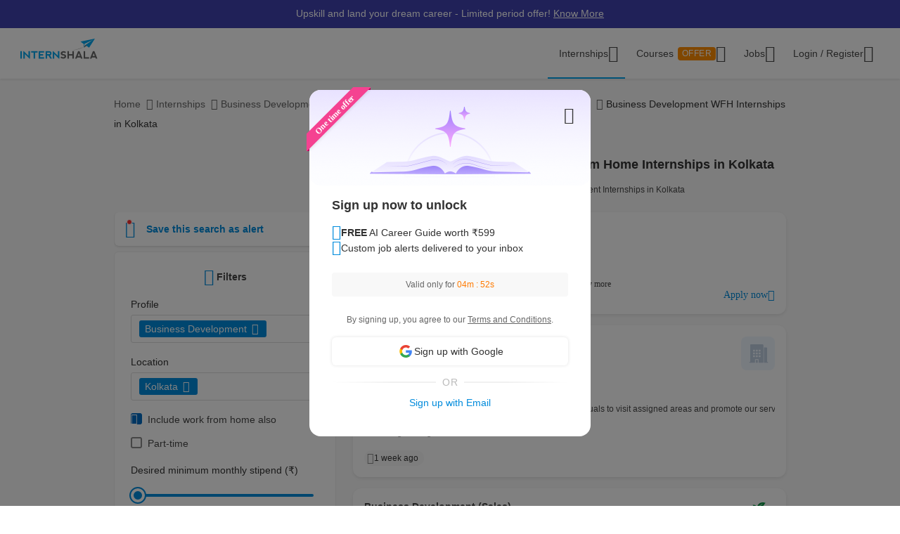

--- FILE ---
content_type: text/html; charset=UTF-8
request_url: https://internshala.com/internships/work-from-home-business-development-internships-in-kolkata/
body_size: 47178
content:
<!DOCTYPE html>
    <html xmlns="http://www.w3.org/1999/xhtml" xmlns:og="http://ogp.me/ns#" xmlns:fb="https://www.facebook.com/2008/fbml"
        lang="en-US">

<head>
    <meta http-equiv="X-UA-Compatible" content="IE=9" />
    <meta charset="UTF-8" />
    <meta name="viewport" content="width=device-width, initial-scale=1.0 user-scalable=0" />
    <meta property="fb:app_id" content="702141670710132" />
    <meta property="og:type" content="website" />
            <meta property="og:image:width" content="1200" />
        <meta property="og:image:height" content="630" />
        <link rel="preload" href="https://internshala.com//static/images/home/sprites/img-assets.png" as="image"/>
<link rel="preload" as="image" href="https://internshala.com/static/images/internship/banners/jobs_banner_r767.png" media="(max-width: 767px)"/>
<link rel="preload" as="image" href="https://internshala.com/static/images/internship/banners/jobs_banner_r1920.png" media="(min-width: 767.1px)"/>

<link rel="preload" as="image" href="https://internshala.com/static/images/internship/subscription-popup/r575.png" media="(min-width: 767.1px)"/>
<link rel="preload" as="image" href="https://internshala.com/static/images/internship/subscription-popup/r1920.png" media="(max-width: 767px)"/>    <meta name="twitter:site" content="@Internshala" />
            <meta name="twitter:card" content="summary_large_image" />
    
    <meta name="twitter:creator" content="@internshala" />
        <meta name="theme-color" content="#ffffff" />
    <meta name="msapplication-navbutton-color" content="#ffffff" />
    <meta name="format-detection" content="telephone=no" />

            <link as="font" href="/static/fonts/Inter.woff2?v=3.11" type="font/woff2" crossorigin />
            <link as="font" href="/static/fonts/internshala-icons.woff2?vw3rgh" type="font/woff2"  crossorigin />    <script src="/static/js/web_vitals/web-vitals.umd.js"></script>
            <script src="/static/js/includes/common/libraries.2583691470.js" defer></script>
                <link rel="stylesheet" href="https://internshala.com//static/cdn/4.4.1/css/bootstrap.min.css" />
        
    <link rel="icon" href="https://internshala.com//favicon.ico?v=5" />
    <script nonce="EIk5H8XdzZrqXV3vlei2fQ==">
        var os_type = "";
        var browser_name = '';
        var is_android = 0;
        var is_mobile = 1;
        var l_cookie = "";
        var view = "internship/search/search";
        var user_id_ga = 0;
        var mainRole = "guest";
        var to_show_account_activated_message = false;
        var to_show_subscription_activated_message = false;
        var location_autocomplete_min_length = 3;
        var fresherJobsMinCtc = 2;
        var show_maintenance_ribbon = false;
        var maintenance_ribbon_message = "";
        var base_url = 'https://internshala.com/';
        var bulk_request_url_with_trailing_slash = 'https://internshala.com/';
        var is_g_recaptcha = "6Lcqj0EsAAAAAL4K2T7--kNrAXT3_99tIuEQLZJF";
        var error_ribbon_support_email = "support@internshala.com";
</script>
            <title >Top 573 Business Development Work From Home Internships in Kolkata</title>
        <meta name="description" content="Find 573 work from home business development internships in Kolkata. Find the latest business development online internship for students &amp; earn a stipend. Apply Now!" />
        <meta property="og:title" content="Top 573 Business Development Work From Home Internships in Kolkata" />
        <meta property="og:description" content="Find 573 work from home business development internships in Kolkata. Find the latest business development online internship for students &amp; earn a stipend. Apply Now!" />
        <meta property="og:image" content="https://internshala.com//static/images/internships_for_facebook.png" />
        <meta name="twitter:title" content="Top 573 Business Development Work From Home Internships in Kolkata" />
        <meta name="twitter:description" content="Find 573 work from home business development internships in Kolkata. Find the latest business development online internship for students &amp; earn a stipend. Apply Now!" />
        <meta property="twitter:image:src" content="https://internshala.com//static/images/internships_for_facebook.png" />
        <link href="/static/css/internship/search/search.1768211311.css" rel="stylesheet" type="text/css" />
        <script src="/static/js/combined/common_form.1769665522.js" defer="" type="text/javascript" ></script>
        <script src="/static/js/combined/internship-search.1766473893.js" defer="" type="text/javascript" ></script>
        <script src="/static/js/subscribe/popup.1727159863.js" defer="" type="text/javascript" ></script>
        <script src="/static/js/student/carousel.1736162514.js" defer="" type="text/javascript" ></script>
        <script src="/static/js/review_section.1727159863.js" defer="" type="text/javascript" ></script>
        <script src="/static/js/student/app_download.1732685003.js" defer="" type="text/javascript" ></script>
        <script src="/static/js/footer.1760584489.js" defer="" type="text/javascript" ></script>
        <script src="https://www.google.com/recaptcha/enterprise.js?render=6Lcqj0EsAAAAAL4K2T7--kNrAXT3_99tIuEQLZJF" defer="" type="text/javascript" ></script>
    <link rel='next' href='internships/work-from-home-business-development-internships-in-kolkata/page-2/'/>
<link rel='canonical' href='https://internshala.com/internships/work-from-home-business-development-internships-in-kolkata/'/>
    <script nonce="EIk5H8XdzZrqXV3vlei2fQ==">
    function sendToGTM(name, delta, id) {
        if (typeof dataLayer == 'undefined') {
            return;
        }
        // Assumes the global `dataLayer` array exists, see:
        // https://developers.google.com/tag-manager/devguide
        dataLayer.push({
            event: 'web-vitals',
            event_category: 'Web Vitals',
            event_action: name.name,
            // Google Analytics metrics must be integers, so the value is rounded.
            // For CLS the value is first multiplied by 1000 for greater precision
            // (note: increase the multiplier for greater precision if needed).
            event_value: Math.round(name.name === 'CLS' ? name.delta * 1000 : name.delta),
            // The 'id' value will be unique to the current page load. When sending
            // multiple values from the same page (e.g. for CLS), Google Analytics can
            // compute a total by grouping on this ID (note: requires `eventLabel` to
            // be a dimension in your report).
            event_label: name.id,
        });
    }
    webVitals.getCLS(sendToGTM);
    webVitals.getFID(sendToGTM);
    webVitals.getLCP(sendToGTM);
    webVitals.getFCP(sendToGTM);
    webVitals.getTTFB(sendToGTM);
</script>
<script nonce="EIk5H8XdzZrqXV3vlei2fQ==">
//    window.addEventListener('load', function() {
//        store_session_data();
//    });

//    window.addEventListener('DOMContentLoaded', function() {
//        store_session_data();
//    });

    var pdcVersion = "0";
    var toMakeInitialRequest = 1;
    if (toMakeInitialRequest == 1) {
        store_session_data();
    }

    function store_session_data() {
        var message = "device=" + getDeviceType();
        var xhttp = new XMLHttpRequest();
        xhttp.onreadystatechange = function () {
            if (this.readyState === 4 && this.status === 200) {
                //Success
                var responseText = this.responseText;
                try {
                    data = JSON.parse(responseText);
                    if (data.success) {
                        if(data.toMakeUpdateRequest) {
                            update_session_data();
                        }
                    } else {
                        //TODO
                    }
                } catch (e) {
                    throw_error(e);
                }
            }
        };

        xhttp.open("POST", "/info/storeData", true);
        xhttp.setRequestHeader('X-Requested-With', 'XMLHttpRequest');
        xhttp.setRequestHeader("Content-type", "application/x-www-form-urlencoded");
        xhttp.send(message);
    }

    function update_session_data() {
        var message = "";
        var xhttp = new XMLHttpRequest();
        xhttp.onreadystatechange = function () {
            if (this.readyState === 4 && this.status === 200) {
                //Success
            }
        };

        xhttp.open("POST", "/info/updateDeviceCookieVersion", true);
        xhttp.setRequestHeader('X-Requested-With', 'XMLHttpRequest');
        xhttp.setRequestHeader("Content-type", "application/x-www-form-urlencoded");
        xhttp.send(message);
    }

    function getDeviceType() {
        var device;
        if (typeof isMobile !== 'undefined') {
            if (isMobile === '1') {
                device = "mobile";
            } else {
                device = "desktop";
            }
        } else {
            device = "NA";
        }

        return device;
    }

</script>
    <script nonce="EIk5H8XdzZrqXV3vlei2fQ==">
        if (typeof Moengage !== 'undefined') {
            const page_type_for_moengage_view = 'internship_search_page';
            if (page_type_for_moengage_view) {
                Moengage.track_event(`${page_type_for_moengage_view}_visits`);
            }
        }
    </script>
        <script nonce="EIk5H8XdzZrqXV3vlei2fQ==">
        var junk_domain_data = {};

            </script>
        </head>

<body>
            <div id="wrapper">
        <div id='stt_pgc_ribbon' class="notification notification_general" style="">
    <div class='message_container'>
        <a href="https://trainings.internshala.com/?utm_source=IS_ribbon" style="color: #fff; display: block; line-height: 22px;">Upskill and land your dream career - Limited period offer! <span style="text-decoration: underline">Know More</span></a>    </div>
</div>
<!-- ribbon -->
<div id='error' class="notification">
</div>

<div id='general_notification' class="notification notification_general" style="display: none">
</div>

<div id="custom_notification_parent">
    <div id='custom_notification' class="notification notification_general" style="display: none">
    </div>
</div>

<!-- modal - error message -->
<div id="error_modal" class="modal fade in internshala-modal" style="display: none">
    <div class="modal-dialog">
        <div class="modal-content">
            <div class="modal-body">
                <div class="image_container error_image">
                    <div class="image"></div>
                </div>
                <div class="message_container">
                    <div class="text-heading heading_4_5 small-device-text-center"></div>
                    <div class="text-message body-main small-device-text-center"></div>
                    <div class="button_container">
                        <a class="btn btn-primary modal_primary_btn close_action" data-dismiss= "modal">Close</a>
                    </div>
                </div>
            </div>
        </div>
    </div>
</div>

<!-- modal - success message -->
<div id="success_modal" class="modal fade in internshala-modal" style="display: none">
    <div class="modal-dialog">
        <div class="modal-content">
            <div class="modal-body">
                <div class="image_container success_image">
                    <div class="image"></div>
                </div>
                <div class="message_container">
                    <div class="text-heading heading_4_5 small-device-text-center"></div>
                    <div class="text-message body-main small-device-text-center"></div>
                    <div class="button_container">
                        <button class="btn btn-secondary modal_secondary_btn close_action" data-dismiss= "modal">Cancel</button>
                        <a class="btn btn-primary modal_primary_btn close_action" data-dismiss= "modal">Close</a>
                    </div>
                </div>
            </div>
        </div>
    </div>
</div>
<!-- modal - success message -->
<div id="success_modal_dual_button" class="modal fade in internshala-modal" style="display: none">
    <div class="modal-dialog">
        <div class="modal-content">
            <div class="modal-body">
                <div class="image_container success_image">
                    <div class="image"></div>
                </div>
                <div class="message_container">
                    <div class="text-heading heading_4_5 small-device-text-center"></div>
                    <div class="text-message body-main small-device-text-center"></div>
                    <div class="button_container">
                        <a class="btn btn-secondary modal_secondary_btn close_action" data-dismiss= "modal">Close</a>
                        <a class="btn btn-primary modal_primary_btn close_action" data-dismiss= "modal">Close</a>
                    </div>
                </div>
            </div>
        </div>
    </div>
</div>

<!-- modal - alert message -->
<div id="alert_modal" class="modal fade in internshala-modal" style="display: none">
    <div class="modal-dialog">
        <div class="modal-content">
            <div class="modal-body">
                <div class="image_container alert_image">
                    <div class="image"></div>
                </div>
                <div class="message_container">
                    <div class="text-heading heading_4_5 small-device-text-center"></div>
                    <div class="text-message body-main small-device-text-center"></div>
                    <div class="button_container">
                        <a class="btn btn-primary modal_primary_btn close_action" data-dismiss= "modal">Close</a>
                    </div>
                </div>
            </div>
        </div>
    </div>
</div>

<!--- confirmation modal-->
<div id="confirmation_modal" class="modal fade in internshala-modal confirmation_modal" style="display: none">
    <div class="modal-dialog">
        <div class="modal-content">
            <div class="modal-body">
                <div class="message_container">
                    <div class="text-heading heading_4_5"></div>
                    <div class="text-message body-main"></div>
                    <div class="button_container">
                        <button class="btn btn-secondary modal_secondary_btn close_action" data-dismiss= "modal">Cancel</button>
                        <a class="btn btn-primary modal_primary_btn yes-button close_action" data-dismiss= "modal">Yes</a>
                    </div>
                </div>
            </div>
        </div>
    </div>
</div>

<div class="loading_image">
</div>

<div class="nav_dropdown_backdrop has_stt_pgc_ribbon">
</div>

    <noscript>
    <div class="notification notification_js_disabled" style="display: block;">
        Oops, your browser does not support Javascript. Please use Internshala in another browser.
    </div>
    </noscript>
    
<div class="toast internshala-toast loading_toast" id="loading_toast" style="display: none;">
    <div class="toast-body-container">
        <div class="toast-body heading_6_6">
            Loading, please wait...
        </div>
    </div>
</div>

<div class="toast internshala-toast general_toast" style="display: none;">
    <div class="toast-body-container">
        <div class="toast-body heading_6_6">
        </div>
    </div>
</div>

<div class="toast internshala-toast success_toast" style="display: none;">
    <div class="toast-body-container">
        <div class="toast-body heading_6_6">
        </div>
    </div>
</div>

<div class="toast internshala-toast error_toast" style="display: none;">
    <div class="toast-body-container">
        <div class="toast-body heading_6_6">
        </div>
    </div>
</div>

<div class="toast internshala-toast black_bottom_toast" style="display: none;">
    <div class="toast-body-container">
        <div class="toast-body body-main">
        </div>
    </div>
</div>

<div class="popover_overlay">
</div>


<div class="chat_notification_loading_image" style="display: none;">
</div>
    <div class="modal " id="login-modal" tabindex="-1" role="dialog" aria-labelledby="myModalLabel" aria-hidden="true">
        <div class="modal-dialog">
            <div class="modal-content">
                <div class="modal-header">
                    <button type="button" class="close" data-dismiss="modal">
                        <i class="ic-24-cross" aria-hidden="true"></i>
                    </button>
                </div>
                <div class="modal-body ">
                            <div id="user-menu-container">
                            <div id="user-menu">
                                <div class="row">
                                    <div class="col-xs-6 col-6 user-menu-item active login_student" id="modal_student">
                                        Student
                                    </div>
                                    <div class="col-xs-6 col-6 user-menu-item login_employer" id="modal_employer">
                                        Employer / T&P
                                    </div>
                                </div>
                            </div>
                        </div>
                                                    <a class="google_login" id="user_google_login" href="/login/get_google/student" >

                                <div id="google-button-container" data-source="google_login_modal">
                                    <div class="google_image_container">
                                        <div class='google_logo'></div>
                                    </div>
                                    <div class="google_content">
                                        Login with Google
                                    </div>
                                </div>
                            </a>
                        <div class="helper">
                            <div class="text2">
                                <p>OR</p>
                            </div>
                            <div class='border'></div>
                        </div>
                    
                    <form role="form" id="modal-login-form" method="POST">
                        <input type="hidden" name="csrf_test_name" value="6d256d3b60436eb765fffdadbb1aef25" />
                        <div class="form-group">
                            <label for="email" class="control-label">Email</label>
                            <input type="email" class="form-control" id="modal_email" tabindex="1" name="email" placeholder="john@example.com">
                        </div>
                        <div class="form-group">
                            <label for="password" class="control-label">Password</label>
                            <input type="password" class="form-control" id="modal_password" tabindex="2" name="password" placeholder="Must be atleast 6 characters" autocomplete="current-password">
                        </div>
                        <div class="forgot_password">
                            <a href="/login/forgot_password" id="forgot-password">Forgot password?</a>
                        </div>
                        <div class="form-group">
                            <button type="submit" class="btn btn-primary" id="modal_login_submit" tabindex="3">Login</button>
                        </div>
                                <div class="form-group new_to_internshala">
                                <label>
                                    New to Internshala? Register (<a href='/registration/student'>Student</a> / <a href="/hire-talent">Company</a>)
                                </label>
                            </div>
                                            </form>
                </div>
            </div>
        </div>
    </div>

<!-- Login modal - error message for employers blocked -->
<div id="employer_blocked_error_modal" class="modal fade" role="dialog" aria-hidden="true" tabindex="-1">
    <div class="modal-dialog">
        <div class="modal-content">
            <div class="heading">
                Your account is put on hold.<i style="cursor: pointer;float:right" id="close_modal" data-dismiss="modal" aria-hidden="true" class="ic-24-cross"></i>
            </div>
            <div class="heading1">
                Your account is put on hold.<i style="cursor: pointer;float:right" id="close_modal1" data-dismiss="modal" aria-hidden="true" class="ic-24-cross"></i>
            </div>
            <div class="main_content">

                <div class="line1"></div>
                <div class="sub_heading">
                    What happened?
                </div>
                <div>
                    We have determined that this account is violation of Internshala's <span class="primary_color"><a href="https://internshala.com/terms">rules</a></span>.
                </div>
                <div class="content_specially_for">
                    Specifically for,
                </div>
                <div class="error_heading" id="heading_content1"></div>
                <div class="error_content_1" id="error_content1"></div>
                <div class="error_heading" id="heading_content2"></div>
                <div class="error_content_1" id="error_content2"></div>
                <div class="error_content_2">
                    If you wish to appeal this, or seek further clarification, please contact our team at <span class="primary_color"><a href='mailto:complaints@internshala.com'>complaints@internshala.com</a></span>
                </div>
                <div class="line2"></div>
                <div class="icon_container">
                    <i class="ic-24-alert-circle"></i>
                    <div class="icon_content">
                        If this has happened by mistake, it will automatically be reverted within 24 hours.
                    </div>
                </div>

            </div>
        </div>
    </div>
</div>
<div id="header" class="
    header_container container-fluid 
    header_component 
    ">
    <div class="max-width-container">

        
<div class='layer'></div>
<div id="mySidenav" class="sidenav ">
            <div class="ham_menu_items_container guest">
        
                        <div class="ham_menu_items">
                    <div class="ham_main_heading"><a href="/internships">Internships</a></div>
                </div>
                <div class="ham_menu_items">
                    <div class="ham_main_heading"><a href="/jobs">Jobs</a></div>
                </div>
                        <div class="ham_menu_items">
                <div class="ham_main_heading">
                    <a class="online-training-link" href="https://trainings.internshala.com/?utm_source=is_web_internshala_ham">
        Certification Courses                                    <div class="contest">
            OFFER                            </div>
                                            </a>
                </div>
            </div>
                        <div class="ham_menu_items">
                    <div class="ham_main_heading">
                        <a class="specialization-training-link" href="https://trainings.internshala.com/?utm_source=is_web_hamburger#placement-and-job-guarantee-courses">
                            <span>Placement Courses with AI</span>
                        </a>
                    </div>
                </div>
            
        
        
                                        <div class="ham_menu_items">
                    <div class="ham_main_heading"><a href="/contact">Contact Us</a></div>
                </div>
                            <hr class="ham_line_break" />
                <div class="ham_menu_items">
                    <div class="ham_main_heading"><a href="/registration/student">Register - As a Student</a></div>
                </div>
                <div class="ham_menu_items">
                    <div class="ham_main_heading"><a href="/hire-talent">Register - As an Employer</a></div>
                </div>
                                <div class="ham_menu_items without_link">
                        <div class="ham_main_heading home_page_login_button" id="ham_login_button" data-toggle="modal" data-target="#login-modal">Login
                        </div>
                    </div>
                                    </div>
    </div>


<nav class="navbar navbar-expand-md" id="guest-nav">
    <div class="brand_container">
    <div class="hamburger_menu">
        <i id="hamburger_menu_key" class="ic-24-web-hamburger"></i>
                    <span class="offer_hamburger_dot" id="offer_hamburger_dot"></span>
            </div>
    <a class="navbar-brand" href="/">
        <div class="internshala-logo"></div>
    </a>
</div>            <div class="navbar_header_register navbar_mobile" id="main-navbar-header">
            <div id="register-container">
                <div id="register-container-inner">
                    <div class="btn-group" id="">
                        <a href="/registration/student">
                            <button type="button" class="btn btn-primary " >
                                Register
                            </button>
                        </a>
                    </div>
                </div>
            </div>
        </div>
            <div class="collapse navbar-collapse navbar_desktop">
        <ul class="navbar-nav nav_menu_container">
            <li class="nav-item internship_container_hover dropdown dropdown-hover dropdown_backdrop">
    <a class="nav-link dropdown-toggle internship_link" href="/internships/?utm_source=is_header" id="internships_new_superscript">Internships
        <i class="is_icon_header ic-24-filled-down-arrow"></i>
    </a>
    <div class="dropdown-menu dropdown-menu-center menu_dropdown guest_dropdown " id="internships-dropdown">
        <div class="dropdown-inner">
            <div class="internship-menu">
                
                    <div class="menu-link-main-1" data-value="1">
                        <div class="menu-heading  menu-heading-hover">
                            <span>
                    Top Locations                                                </span>
                                            </div>
                    </div>
                
                    <div class="menu-link-main-2" data-value="2">
                        <div class="menu-heading  ">
                            <span>
                    Profile                                                </span>
                                            </div>
                    </div>
                
                    <div class="menu-link-main-3" data-value="3">
                        <div class="menu-heading  ">
                            <span>
                    Top Categories                                                </span>
                                            </div>
                    </div>
                
                    <div class="menu-link-main-4" data-value="4">
                        <div class="menu-heading  ">
                            <span>
                    Explore More Internships                                                </span>
                                            </div>
                    </div>
                
                    <div class="menu-link-main-5" data-value="5">
                        <div class="menu-heading  ">
                            <span>
                    Placement Courses with AI                                                            <span class="tag x-small">
                        NEW                                        </span>
                                                            </span>
                                            </div>
                    </div>
                            </div>
            <div class="internship-sub-menu">
                                    <div class="sub-menu-link-content-1 active-container sub-menu-content-container">
                        <div class="internship-sub-scroll ">
                                                    <a class="item_link internship_item_location" href="https://internshala.com/internships/work-from-home-internships/?utm_source=is_menu_dropdown" style=""  >Work from Home</a>
                                                            <a class="item_link internship_item_location" href="https://internshala.com/internships/internship-in-bangalore/?utm_source=is_menu_dropdown" style=""  >Internship in Bangalore</a>
                                                            <a class="item_link internship_item_location" href="https://internshala.com/internships/internship-in-delhi/?utm_source=is_menu_dropdown" style=""  >Internship in Delhi</a>
                                                            <a class="item_link internship_item_location" href="https://internshala.com/internships/internship-in-hyderabad/?utm_source=is_menu_dropdown" style=""  >Internship in Hyderabad</a>
                                                            <a class="item_link internship_item_location" href="https://internshala.com/internships/internship-in-mumbai/?utm_source=is_menu_dropdown" style=""  >Internship in Mumbai</a>
                                                            <a class="item_link internship_item_location" href="https://internshala.com/internships/internship-in-chennai/?utm_source=is_menu_dropdown" style=""  >Internship in Chennai</a>
                                                            <a class="item_link internship_item_location" href="https://internshala.com/internships/internship-in-pune/?utm_source=is_menu_dropdown" style=""  >Internship in Pune</a>
                                                            <a class="item_link internship_item_location" href="https://internshala.com/internships/internship-in-kolkata/?utm_source=is_menu_dropdown" style=""  >Internship in Kolkata</a>
                                                            <a class="item_link internship_item_location" href="https://internshala.com/internships/internship-in-jaipur/?utm_source=is_menu_dropdown" style=""  >Internship in Jaipur</a>
                                                            <a class="item_link internship_item_location" href="https://internshala.com/internships/international-internship/?utm_source=is_menu_dropdown" style=""  >International Internship</a>
                                                                <a class="item_link view_all " href="https://internshala.com/internships/?utm_source=is_menu_dropdown" >View all internships</a>
                                                    </div>
                    </div>
                                    <div class="sub-menu-link-content-2  sub-menu-content-container">
                        <div class="internship-sub-scroll ">
                                                    <a class="item_link internship_item_location" href="https://internshala.com/internships/computer-science-internship/?utm_source=is_menu_dropdown" style=""  >Computer Science Internship</a>
                                                            <a class="item_link internship_item_location" href="https://internshala.com/internships/marketing-internship/?utm_source=is_menu_dropdown" style=""  >Marketing Internship</a>
                                                            <a class="item_link internship_item_location" href="https://internshala.com/internships/finance-internship/?utm_source=is_menu_dropdown" style=""  >Finance Internship</a>
                                                            <a class="item_link internship_item_location" href="https://internshala.com/internships/graphic-design-internship/?utm_source=is_menu_dropdown" style=""  >Graphic Design Internship</a>
                                                            <a class="item_link internship_item_location" href="https://internshala.com/internships/architecture-internship/?utm_source=is_menu_dropdown" style=""  >Architecture Internship</a>
                                                            <a class="item_link internship_item_location" href="https://internshala.com/internships/mechanical-internship/?utm_source=is_menu_dropdown" style=""  >Mechanical Internship</a>
                                                            <a class="item_link internship_item_location" href="https://internshala.com/internships/hr-internship/?utm_source=is_menu_dropdown" style=""  >HR Internship</a>
                                                            <a class="item_link internship_item_location" href="https://internshala.com/internships/digital-marketing-internship/?utm_source=is_menu_dropdown" style=""  >Digital Marketing Internship</a>
                                                            <a class="item_link internship_item_location" href="https://internshala.com/internships/law-internship/?utm_source=is_menu_dropdown" style=""  >Law Internship</a>
                                                            <a class="item_link internship_item_location" href="https://internshala.com/internships/electronics-internship/?utm_source=is_menu_dropdown" style=""  >Electronics Internship</a>
                                                            <a class="item_link internship_item_location" href="https://internshala.com/internships/content-writing-internship/?utm_source=is_menu_dropdown" style=""  >Content Writing Internship</a>
                                                            <a class="item_link internship_item_location" href="https://internshala.com/internships/civil-internship/?utm_source=is_menu_dropdown" style=""  >Civil Internship</a>
                                                            <a class="item_link internship_item_location" href="https://internshala.com/internships/campus-ambassador-internship/?utm_source=is_menu_dropdown" style=""  >Campus Ambassador Program</a>
                                                                <a class="item_link view_all " href="https://internshala.com/internships/?utm_source=is_menu_dropdown" >View all internships</a>
                                                    </div>
                    </div>
                                    <div class="sub-menu-link-content-3  sub-menu-content-container">
                        <div class="internship-sub-scroll ">
                                                    <a class="item_link internship_item_location" href="https://internshala.com/internships/engineering-internship/?utm_source=is_menu_dropdown" style=""  >Engineering Internship</a>
                                                            <a class="item_link internship_item_location" href="https://internshala.com/internships/mba-internship/?utm_source=is_menu_dropdown" style=""  >Business/MBA Internship</a>
                                                            <a class="item_link internship_item_location" href="https://internshala.com/internships/humanities-internship/?utm_source=is_menu_dropdown" style=""  >Humanities Internship</a>
                                                            <a class="item_link internship_item_location" href="https://internshala.com/internships/science-internship/?utm_source=is_menu_dropdown" style=""  >Science Internship</a>
                                                            <a class="item_link internship_item_location" href="https://internshala.com/internships/ppo-true/?utm_source=is_menu_dropdown" style=""  >Internships with Job Offer</a>
                                                            <a class="item_link internship_item_location" href="https://internshala.com/internships/part-time-jobs/?utm_source=is_menu_dropdown" style=""  >Part-Time Jobs/Internships</a>
                                                            <a class="item_link internship_item_location" href="https://internshala.com/internships-for-women/?utm_source=is_menu_dropdown" style=""  >Internships for Women</a>
                                                                <a class="item_link view_all " href="https://internshala.com/internships/?utm_source=is_menu_dropdown" >View all internships</a>
                                                    </div>
                    </div>
                                    <div class="sub-menu-link-content-4  sub-menu-content-container">
                        <div class="internship-sub-scroll ">
                                                    <a class="item_link internship_item_location" href="https://internshala.com/internships-by-category/?utm_source=is_menu_dropdown" style=""  >Internships by Category</a>
                                                            <a class="item_link internship_item_location" href="https://internshala.com/internships-by-location/?utm_source=is_menu_dropdown" style=""  >Internships by Location</a>
                                                            <a class="item_link internship_item_location" href="https://internshala.com/internships-at-company/?utm_source=is_menu_dropdown" style=""  >Internships by Company</a>
                                                    </div>
                    </div>
                                    <div class="sub-menu-link-content-5  sub-menu-content-container">
                        <div class="internship-sub-scroll ">
                                                    <a class="item_link internship_item_location" href="https://trainings.internshala.com/full-stack-web-development-placement-guarantee-course?utm_source=is_web_internship-menu-dropdown" style="" target=_blank >Full Stack Development Course</a>
                                                            <a class="item_link internship_item_location" href="https://trainings.internshala.com/data-science-placement-guarantee-course?utm_source=is_web_internship-menu-dropdown" style="" target=_blank >Data Science Course</a>
                                                            <a class="item_link internship_item_location" href="https://trainings.internshala.com/human-resource-management-placement-guarantee-course?utm_source=is_web_internship-menu-dropdown" style="" target=_blank >Human Resource Management Course</a>
                                                            <a class="item_link internship_item_location" href="https://trainings.internshala.com/digital-marketing-placement-guarantee-course?utm_source=is_web_internship-menu-dropdown" style="" target=_blank >Digital Marketing Course</a>
                                                            <a class="item_link internship_item_location" href="https://trainings.internshala.com/ui-ux-placement-guarantee-course?utm_source=is_web_internship-menu-dropdown" style="" target=_blank >UI/UX Design Course</a>
                                                            <a class="item_link internship_item_location" href="https://trainings.internshala.com/product-management-placement-guarantee-course?utm_source=is_web_internship-menu-dropdown" style="" target=_blank >Product Management Course</a>
                                                            <a class="item_link internship_item_location" href="https://trainings.internshala.com/financial-modelling-placement-guarantee-course?utm_source=is_web_internship-menu-dropdown" style="" target=_blank >Financial Modelling Course</a>
                                                            <a class="item_link internship_item_location" href="https://trainings.internshala.com/supply-chain-logistics-placement-guarantee-course?utm_source=is_web_internship-menu-dropdown" style="" target=_blank >Supply Chain Logistics Course</a>
                                                    </div>
                    </div>
                            </div>
        </div>
            </div>
</li>

<li class="nav-item training_container_hover dropdown dropdown-hover dropdown_backdrop nav-links">
    <a class="nav-link dropdown-toggle trainings_link menu-link" href="https://trainings.internshala.com/?utm_source=is_web_internshala-menu-dropdown1" id="trainings_dropdown_link" rel="noopener" target="_blank">
        Courses                    <div class="contest" id="course_superscript">
            OFFER            </div>
                <i class="is_icon_header ic-24-filled-down-arrow"></i>
    </a>
    <div class="training-dropdown-content ">
                <div class="training-box  student">
            <div class="courses-container">
                                        <div class="certification_courses">
                            <div class="trainings_heading">
                        Certification Courses                            </div>
                            <div class="trainings_list_container ">
                                                                <a href="https://trainings.internshala.com/artificial-intelligence-and-machine-learning-course/?utm_source=is_web_internshala-menu-dropdown" style="" target="_blank" rel="noopener" class="sub-link trainings_list_item">
                                    <div class="wrapper" style="display: inline;">
                            Artificial Intelligence and Machine Learning                                                                        <div class="tag x-small">
                                <span class='tag_icon ic-16-s15-trend'></span><span class='tag_text'>Trending in AI</span>                                            </div>
                                                                            </div>
                                </a>
                                                            <a href="https://trainings.internshala.com/web-development-course/?utm_source=is_web_internshala-menu-dropdown" style="" target="_blank" rel="noopener" class="sub-link trainings_list_item">
                                    <div class="wrapper" style="">
                            Web Development with AI                                                                </div>
                                </a>
                                                            <a href="https://trainings.internshala.com/python-course/?utm_source=is_web_internshala-menu-dropdown" style="" target="_blank" rel="noopener" class="sub-link trainings_list_item">
                                    <div class="wrapper" style="">
                            Programming with Python with AI                                                                </div>
                                </a>
                                                            <a href="https://trainings.internshala.com/digital-marketing-course/?utm_source=is_web_internshala-menu-dropdown" style="" target="_blank" rel="noopener" class="sub-link trainings_list_item">
                                    <div class="wrapper" style="">
                            Digital Marketing with AI                                                                </div>
                                </a>
                                                            <a href="https://trainings.internshala.com/machine-learning-course/?utm_source=is_web_internshala-menu-dropdown" style="" target="_blank" rel="noopener" class="sub-link trainings_list_item">
                                    <div class="wrapper" style="">
                            Machine Learning with AI                                                                </div>
                                </a>
                                                            <a href="https://trainings.internshala.com/excel-course/?utm_source=is_web_internshala-menu-dropdown" style="" target="_blank" rel="noopener" class="sub-link trainings_list_item">
                                    <div class="wrapper" style="">
                            Advanced Excel with AI                                                                </div>
                                </a>
                                                            <div class="additional-course-link">
                                    <a href='https://trainings.internshala.com/?utm_source=is_web_header_view_all' style="" target="_blank" rel="noopener">
                                        View 70+ more courses
                                    </a>
                                </div>
                                                        </div>
                        </div>
                                                <div class="pgc_courses">
                            <div class="trainings_heading">
                        Placement Courses with AI                            </div>
                            <div class="trainings_list_container ">
                                                                <a href="https://trainings.internshala.com/full-stack-web-development-placement-guarantee-course/?utm_source=is_web_internshala-menu-dropdown" style="" target="_blank" rel="noopener" class="sub-link trainings_list_item">
                                    <div class="wrapper" style="">
                            Full Stack Development Course                                                                </div>
                                </a>
                                                            <a href="https://trainings.internshala.com/data-science-placement-guarantee-course/?utm_source=is_web_internshala-menu-dropdown" style="" target="_blank" rel="noopener" class="sub-link trainings_list_item">
                                    <div class="wrapper" style="">
                            Data Science Course                                                                </div>
                                </a>
                                                            <a href="https://trainings.internshala.com/human-resource-management-placement-guarantee-course/?utm_source=is_web_internshala-menu-dropdown" style="" target="_blank" rel="noopener" class="sub-link trainings_list_item">
                                    <div class="wrapper" style="">
                            Human Resource Management Course                                                                </div>
                                </a>
                                                            <a href="https://trainings.internshala.com/digital-marketing-placement-guarantee-course/?utm_source=is_web_internshala-menu-dropdown" style="" target="_blank" rel="noopener" class="sub-link trainings_list_item">
                                    <div class="wrapper" style="">
                            Digital Marketing Course                                                                </div>
                                </a>
                                                            <a href="https://trainings.internshala.com/ui-ux-placement-guarantee-course/?utm_source=is_web_internshala-menu-dropdown" style="" target="_blank" rel="noopener" class="sub-link trainings_list_item">
                                    <div class="wrapper" style="">
                            UI/UX Design Course                                                                </div>
                                </a>
                                                            <a href="https://trainings.internshala.com/product-management-placement-guarantee-course/?utm_source=is_web_internshala-menu-dropdown" style="" target="_blank" rel="noopener" class="sub-link trainings_list_item">
                                    <div class="wrapper" style="">
                            Product Management Course                                                                </div>
                                </a>
                                                            <a href="https://trainings.internshala.com/financial-modelling-placement-guarantee-course/?utm_source=is_web_internshala-menu-dropdown" style="" target="_blank" rel="noopener" class="sub-link trainings_list_item">
                                    <div class="wrapper" style="">
                            Financial Modelling Course                                                                </div>
                                </a>
                                                            <a href="https://trainings.internshala.com/supply-chain-logistics-placement-guarantee-course/?utm_source=is_web_internshala-menu-dropdown" style="" target="_blank" rel="noopener" class="sub-link trainings_list_item">
                                    <div class="wrapper" style="">
                            Supply Chain Logistics Course                                                                </div>
                                </a>
                                                        </div>
                        </div>
                                    </div>
        <!-- copied_1 -->
        </div>
    </div>
</li>
<script nonce="EIk5H8XdzZrqXV3vlei2fQ==">
    var isNavBarEmployerSide = 0;
    var isNewHeader = 1;
</script>
<li class="nav-item job_container_hover dropdown dropdown-hover dropdown_backdrop">
    <a class="nav-link dropdown-toggle job_link" href="/jobs/?utm_source=is_header" id="jobs_new_superscript">Jobs
        <i class="is_icon_header ic-24-filled-down-arrow"></i>
    </a>
    <div class="dropdown-menu dropdown-menu-center menu_dropdown guest_dropdown" id="jobs-dropdown">
        <div class="dropdown-inner">
            <div class="job-menu">
                
                    <div class="menu-link-main-1" data-value="1">
                        <div class="menu-heading  menu-heading-hover">
                            <span>
                    Top Locations                                                </span>
                            
                                            </div>
                    </div>
                
                    <div class="menu-link-main-2" data-value="2">
                        <div class="menu-heading  ">
                            <span>
                    Top Categories                                                </span>
                            
                                            </div>
                    </div>
                
                    <div class="menu-link-main-3" data-value="3">
                        <div class="menu-heading  ">
                            <span>
                    Fresher Jobs                                                </span>
                            
                                            </div>
                    </div>
                
                    <div class="menu-link-main-4" data-value="4">
                        <div class="menu-heading  ">
                            <span>
                    Explore More Jobs                                                </span>
                            
                                            </div>
                    </div>
                
                    <div class="menu-link-main-5" data-value="5">
                        <div class="menu-heading  ">
                            <span>
                    Placement Courses with AI                                                            <span class="tag x-small">
                        NEW                                        </span>
                                                            </span>
                            
                                            </div>
                    </div>
                            </div>
            <div class="job-sub-menu">
                                    <div class="sub-menu-link-content-1 active-container sub-menu-content-container">
                        <div class="job-sub-scroll ">
                                                    <a class="item_link internship_item_location" href="https://internshala.com/jobs/work-from-home/?utm_source=is_menu_dropdown" style=""  >Work from home</a>
                                                            <a class="item_link internship_item_location" href="https://internshala.com/jobs/jobs-in-bangalore/?utm_source=is_menu_dropdown" style=""  >Jobs in Bangalore</a>
                                                            <a class="item_link internship_item_location" href="https://internshala.com/jobs/jobs-in-delhi/?utm_source=is_menu_dropdown" style=""  >Jobs in Delhi</a>
                                                            <a class="item_link internship_item_location" href="https://internshala.com/jobs/jobs-in-hyderabad/?utm_source=is_menu_dropdown" style=""  >Jobs in Hyderabad</a>
                                                            <a class="item_link internship_item_location" href="https://internshala.com/jobs/jobs-in-gurgaon/?utm_source=is_menu_dropdown" style=""  >Jobs in Gurgaon</a>
                                                            <a class="item_link internship_item_location" href="https://internshala.com/jobs/jobs-in-kolkata/?utm_source=is_menu_dropdown" style=""  >Jobs in Kolkata</a>
                                                            <a class="item_link internship_item_location" href="https://internshala.com/jobs/jobs-in-mumbai/?utm_source=is_menu_dropdown" style=""  >Jobs in Mumbai</a>
                                                            <a class="item_link internship_item_location" href="https://internshala.com/jobs/jobs-in-pune/?utm_source=is_menu_dropdown" style=""  >Jobs in Pune</a>
                                                            <a class="item_link internship_item_location" href="https://internshala.com/jobs/jobs-in-chennai/?utm_source=is_menu_dropdown" style=""  >Jobs in Chennai</a>
                                                            <a class="item_link internship_item_location" href="https://internshala.com/jobs/jobs-in-noida/?utm_source=is_menu_dropdown" style=""  >Jobs in Noida</a>
                                                            <a class="item_link internship_item_location" href="https://internshala.com/jobs/jobs-in-jaipur/?utm_source=is_menu_dropdown" style=""  >Jobs in Jaipur</a>
                                                            <a class="item_link internship_item_location" href="https://internshala.com/jobs/jobs-in-coimbatore/?utm_source=is_menu_dropdown" style=""  >Jobs in Coimbatore</a>
                                                            <a class="item_link internship_item_location" href="https://internshala.com/jobs/jobs-in-lucknow/?utm_source=is_menu_dropdown" style=""  >Jobs in Lucknow</a>
                                                                <a class="item_link view_all " href="https://internshala.com/jobs/?utm_source=is_menu_dropdown" >View all jobs</a>
                                                    </div>
                    </div>
                                    <div class="sub-menu-link-content-2  sub-menu-content-container">
                        <div class="job-sub-scroll ">
                                                    <a class="item_link internship_item_location" href="https://internshala.com/jobs/data-entry-jobs/?utm_source=is_menu_dropdown" style=""  >Data Entry Jobs</a>
                                                            <a class="item_link internship_item_location" href="https://internshala.com/jobs/content-writing-jobs/?utm_source=is_menu_dropdown" style=""  >Content Writing Jobs</a>
                                                            <a class="item_link internship_item_location" href="https://internshala.com/jobs/digital-marketing-jobs/?utm_source=is_menu_dropdown" style=""  >Digital Marketing Jobs</a>
                                                            <a class="item_link internship_item_location" href="https://internshala.com/jobs/data-science-jobs/?utm_source=is_menu_dropdown" style=""  >Data Science Jobs</a>
                                                            <a class="item_link internship_item_location" href="https://internshala.com/jobs/cyber-security-jobs/?utm_source=is_menu_dropdown" style=""  >Cyber Security Jobs</a>
                                                            <a class="item_link internship_item_location" href="https://internshala.com/jobs/pharmaceutical-jobs/?utm_source=is_menu_dropdown" style=""  >Pharma Jobs</a>
                                                            <a class="item_link internship_item_location" href="https://internshala.com/jobs/teaching-jobs/?utm_source=is_menu_dropdown" style=""  >Teaching Jobs</a>
                                                            <a class="item_link internship_item_location" href="https://internshala.com/jobs/hr-jobs/?utm_source=is_menu_dropdown" style=""  >HR Jobs</a>
                                                            <a class="item_link internship_item_location" href="https://internshala.com/jobs/mba-jobs/?utm_source=is_menu_dropdown" style=""  >MBA Jobs</a>
                                                            <a class="item_link internship_item_location" href="https://internshala.com/jobs/graphic-design-jobs/?utm_source=is_menu_dropdown" style=""  >Graphic Design Jobs</a>
                                                            <a class="item_link internship_item_location" href="https://internshala.com/jobs/part-time-jobs/?utm_source=is_menu_dropdown" style=""  >Part Time Jobs</a>
                                                            <a class="item_link internship_item_location" href="https://internshala.com/jobs-for-women/?utm_source=is_menu_dropdown" style=""  >Jobs for Women</a>
                                                            <a class="item_link internship_item_location" href="https://internshala.com/jobs-for-women/work-from-home/?utm_source=is_menu_dropdown" style=""  >WFH Jobs for Women</a>
                                                            <a class="item_link internship_item_location" href="https://internshala.com/jobs-for-women/part-time-jobs/?utm_source=is_menu_dropdown" style=""  >Part Time Jobs for Women</a>
                                                                <a class="item_link view_all " href="https://internshala.com/jobs/?utm_source=is_menu_dropdown" >View all jobs</a>
                                                    </div>
                    </div>
                                    <div class="sub-menu-link-content-3  sub-menu-content-container">
                        <div class="job-sub-scroll ">
                                                    <a class="item_link internship_item_location" href="https://internshala.com/fresher-jobs/work-from-home/?utm_source=is_menu_dropdown" style=""  >Work from home</a>
                                                            <a class="item_link internship_item_location" href="https://internshala.com/fresher-jobs/jobs-in-bangalore/?utm_source=is_menu_dropdown" style=""  >Fresher Jobs in Bangalore</a>
                                                            <a class="item_link internship_item_location" href="https://internshala.com/fresher-jobs/jobs-in-delhi/?utm_source=is_menu_dropdown" style=""  >Fresher Jobs in Delhi</a>
                                                            <a class="item_link internship_item_location" href="https://internshala.com/fresher-jobs/jobs-in-hyderabad/?utm_source=is_menu_dropdown" style=""  >Fresher Jobs in Hyderabad</a>
                                                            <a class="item_link internship_item_location" href="https://internshala.com/fresher-jobs/jobs-in-chennai/?utm_source=is_menu_dropdown" style=""  >Fresher Jobs in Chennai</a>
                                                            <a class="item_link internship_item_location" href="https://internshala.com/fresher-jobs/jobs-in-pune/?utm_source=is_menu_dropdown" style=""  >Fresher Jobs in Pune</a>
                                                            <a class="item_link internship_item_location" href="https://internshala.com/fresher-jobs/mba-jobs/?utm_source=is_menu_dropdown" style=""  >MBA Fresher Jobs</a>
                                                            <a class="item_link internship_item_location" href="https://internshala.com/fresher-jobs/hr-jobs/?utm_source=is_menu_dropdown" style=""  >HR Fresher Jobs</a>
                                                            <a class="item_link internship_item_location" href="https://internshala.com/fresher-jobs/civil-jobs/?utm_source=is_menu_dropdown" style=""  >Civil Fresher Jobs</a>
                                                            <a class="item_link internship_item_location" href="https://internshala.com/fresher-jobs/digital-marketing-jobs/?utm_source=is_menu_dropdown" style=""  >Digital Marketing Fresher Jobs</a>
                                                            <a class="item_link internship_item_location" href="https://internshala.com/fresher-jobs/part-time-jobs/?utm_source=is_menu_dropdown" style=""  >Part Time Fresher Jobs</a>
                                                            <a class="item_link internship_item_location" href="https://internshala.com/fresher-jobs/?utm_source=is_menu_dropdown" style=""  >View all fresher jobs</a>
                                                    </div>
                    </div>
                                    <div class="sub-menu-link-content-4  sub-menu-content-container">
                        <div class="job-sub-scroll ">
                                                    <a class="item_link internship_item_location" href="https://internshala.com/jobs-by-category/?utm_source=is_menu_dropdown" style=""  >Jobs by Category</a>
                                                            <a class="item_link internship_item_location" href="https://internshala.com/jobs-by-location/?utm_source=is_menu_dropdown" style=""  >Jobs by Location</a>
                                                            <a class="item_link internship_item_location" href="https://internshala.com/jobs-by-designation/?utm_source=is_menu_dropdown" style=""  >Jobs by Designation</a>
                                                            <a class="item_link internship_item_location" href="https://internshala.com/jobs-by-skill/?utm_source=is_menu_dropdown" style=""  >Jobs by Skill</a>
                                                            <a class="item_link internship_item_location" href="https://internshala.com/jobs-at-company/?utm_source=is_menu_dropdown" style=""  >Jobs by Company</a>
                                                            <a class="item_link internship_item_location" href="https://internshala.com/work-from-home-jobs-by-category/?utm_source=is_menu_dropdown" style=""  >WFH Job Types</a>
                                                    </div>
                    </div>
                                    <div class="sub-menu-link-content-5  sub-menu-content-container">
                        <div class="job-sub-scroll ">
                                                    <a class="item_link internship_item_location" href="https://trainings.internshala.com/full-stack-web-development-placement-guarantee-course?utm_source=is_web_job-menu-dropdown" style="" target=_blank >Full Stack Development Course</a>
                                                            <a class="item_link internship_item_location" href="https://trainings.internshala.com/data-science-placement-guarantee-course?utm_source=is_web_job-menu-dropdown" style="" target=_blank >Data Science Course</a>
                                                            <a class="item_link internship_item_location" href="https://trainings.internshala.com/human-resource-management-placement-guarantee-course?utm_source=is_web_job-menu-dropdown" style="" target=_blank >Human Resource Management Course</a>
                                                            <a class="item_link internship_item_location" href="https://trainings.internshala.com/digital-marketing-placement-guarantee-course?utm_source=is_web_job-menu-dropdown" style="" target=_blank >Digital Marketing Course</a>
                                                            <a class="item_link internship_item_location" href="https://trainings.internshala.com/ui-ux-placement-guarantee-course?utm_source=is_web_job-menu-dropdown" style="" target=_blank >UI/UX Design Course</a>
                                                            <a class="item_link internship_item_location" href="https://trainings.internshala.com/product-management-placement-guarantee-course?utm_source=is_web_job-menu-dropdown" style="" target=_blank >Product Management Course</a>
                                                            <a class="item_link internship_item_location" href="https://trainings.internshala.com/financial-modelling-placement-guarantee-course?utm_source=is_web_job-menu-dropdown" style="" target=_blank >Financial Modelling Course</a>
                                                            <a class="item_link internship_item_location" href="https://trainings.internshala.com/supply-chain-logistics-placement-guarantee-course?utm_source=is_web_job-menu-dropdown" style="" target=_blank >Supply Chain Logistics Course</a>
                                                    </div>
                    </div>
                            </div>
        </div>
    </div>
</li>

            <li class="nav-item dropdown dropdown-hover">
                <a class="nav-link dropdown-toggle">Login / Register <i class="is_icon_header ic-24-filled-down-arrow"></i></a>


                <div class="dropdown-menu dropdown-menu-center menu_dropdown" id="login_register-dropdown">
                    <div class="dropdown-inner">
                        <div class="dropdown-inner-container">
                            <div class="inner-dropdown">
                                <ul class="dropdown-menu-part profile-dropdown">
                                    <li class="item">
                                        <a href="https://internshala.com/registration/student" id="header_registration_link" class="item_link">Register as a student</a>
                                    </li>
                                    <li class="item">
                                        <a href="https://internshala.com/hire-talent" class="item_link">Register as an employer</a>
                                    </li>
                                    <li class="item">
                                                                                    <a id="header_login_modal_button" data-toggle="modal" data-target="#login-modal" class="item_link">Login</a>
                                            
                                    </li>
                                </ul>
                            </div>
                        </div>
                    </div>
                </div>
            </li>
        </ul>
    </div>
</nav>

<script nonce="EIk5H8XdzZrqXV3vlei2fQ==">
    var studentChatEducationPopoverType = 0;
    var is_chat_conversation_exist = false;
    var toShowEducation = 0;
</script>
    </div>
</div>
<meta name="viewport" content="width=device-width, initial-scale=1.0, maximum-scale=1.0, user-scalable=no" />

    <div class="modal subscription_alert new" tabindex="-1" role="dialog">
        <div class="content">
            <!-- heading removed -->
            <div class="top-section">        
                <div class="ribbon ribbon-top-left"><span>One time offer</span></div>
                <div class="img-box">
                <picture>
                    <source media="(max-width: 575px)" srcset="https://internshala.com//static/images/internship/subscription-popup/r575.png">
                    <img class="modal-img " src="https://internshala.com/static/images/internship/subscription-popup/r1920.png">
                </picture>
                </div>
                
                <i id="close_popup" class="ic-24-cross" data-dismiss="modal"></i>
            </div>
            <div class="body">
                <div class="body-heading">Sign up now to unlock</div>
                <div class="points-container">
                    <div class="point-container">
                        <i class="ic-22-check-circle"></i>
                        <div class="point-text"><div class="bold-text">FREE</div> AI Career Guide worth ₹599</div>
                    </div>
                    <div class="point-container">
                        <i class="ic-22-check-circle"></i>
                        <div class="point-text">Custom job alerts delivered to your inbox</div>
                    </div>
                </div>
                <div class="timer-container">
                    Valid only for <div class="timer" id="timer">05m : 00s</div>
                </div>
                <div class="cta-container">
                    <div id="label_toc">
                        By signing up, you agree to our <a href="/terms#student" target="_blank">Terms and Conditions</a>.
                    </div>
                    <a class="google_login" href="/login/get_google/?utm_source=modal_signup_search" >
                        <div id="google-button-container">
                            <div class="google_image_container">
                                <img src="/static/images/login/google_logo.png">
                            </div>
                            <div class="google_content">
                                Sign up with Google
                            </div>
                        </div>
                    </a>
                    <div class="helper">
                        <div class="text2"><p>OR</p></div>
                        <div class='border-new'></div>
                    </div>
                    <div class="sign-up-cta">
                        <a href="/registration/student/?utm_source=modal_signup_search">Sign up with Email</a>
                    </div>
                </div>
            </div>
        </div>
    </div>



<script nonce="EIk5H8XdzZrqXV3vlei2fQ==">
        var distance = 5 * 60 * 1000;
        if (document.getElementById("timer") != null) {
            var x = setInterval(function () {
                distance = distance - 1;

                if (distance < 0) {
                    document.getElementsByClassName("timer-container")[0].style.visibility = "hidden";
                    clearInterval(x);
                }

                var hours = Math.floor((distance % (1000 * 60 * 60 * 24)) / (1000 * 60 * 60));
                var minutes = Math.floor((distance % (1000 * 60 * 60)) / (1000 * 60));
                var seconds = Math.floor((distance % (1000 * 60)) / 1000);

                if (hours == 0 && minutes == 0 && seconds == 0) {
                    document.getElementById("timer").innerHTML = "";
                }

                if (hours < 10) {
                    hours = "0" + hours;
                }
                if (minutes < 10) {
                    minutes = "0" + minutes;
                }
                if (seconds < 10) {
                    seconds = "0" + seconds;
                }

                distance = distance - 1000;
                document.getElementById("timer").innerHTML = minutes + "m : " + seconds + "s";

            }, 1000);
        }

    </script>
    <script nonce="EIk5H8XdzZrqXV3vlei2fQ==">
    var is_slider_banner_preview = 0</script>


<div id="contentFilters">
    <div class="modal" id="filtersModal" tabindex="-1" role="dialog" aria-labelledby="myModalLabel" aria-hidden="true" style="display: none">
    <div class="filtersModal_popover_overlay">
    </div>
    <div class="filters_expand">
        <div class="filterApplied">
            <div class="heading_5 modalFilterUi">
                Filters
            </div>
        </div>
        <i class="cancel ic-24-cross" id="internship-filter-close"></i>
    </div>
    <div id="mobile_filters_container">
        <form role="form" class="without_search_boosters" id="search_form_mobile" method="POST">
            
            
            <div class="form-group showGeneralToastOnMobileFalse" id="category_container">
    <label for="category_mobile" class="control-label">Profile</label>

    <div id="category_mobile_wrapper" class="tag-input-wrapper">
        <input type="text" id="category_mobile" class="tag-input-field" autocomplete="off" placeholder="e.g, Marketing">
    </div>

    <div id="category_mobile_dropdown" class="autocomplete-dropdown"></div>
</div>
<div class="location_container form-group showGeneralToastOnMobileFalse" id = "location_filter_mobile" >
    <label for="location_mobile" class="control-label">Location</label>
    <div id="location_mobile_wrapper" class="tag-input-wrapper">
        <input type="text" id="location_mobile" class="tag-input-field" autocomplete="off" placeholder="e.g, Delhi">
    </div>
    <div id="location_mobile_dropdown" class="autocomplete-dropdown"></div>
</div>
            <div class="filters_checkboxes_containers filters_checkboxes_containers_add_transparent showGeneralToastOnMobileFalse" >
                <div class="form-group flex-row">
    <div class="checkbox">
        <input type="checkbox" checked class="" name="work_from_home" id="work_from_home_mobile" >
        <label id="work_from_home_mobile_label" class="" for="work_from_home_mobile">Include work from home also</label>
    </div>
</div>
<div class="form-group flex-row" id="part_time_check_box">
    <div class="checkbox">
    <input type="checkbox"  id="part_time_mobile" name="part_time"  >
        <label class="" for="part_time_mobile">Part-time</label>
    </div>
</div>
            </div>

            <div class="form-group stipend_filter_container_mobile" id="stipend_filter_container_mobile">
    <label>Desired minimum monthly stipend (₹)</label>
    <div class="custom-dropdown-wrapper">
        <div class="custom-dropdown-input-wrapper">
            <input type="text" placeholder="e.g. At least ₹ 4000" class="custom-dropdown-input" id="stipend_search">
        </div>

        <ul class="custom-dropdown-options" id="stipend_options">
            <li data-value='2000'>₹ 2000</li><li data-value='4000'>₹ 4000</li><li data-value='6000'>₹ 6000</li><li data-value='8000'>₹ 8000</li><li data-value='10000'>₹ 10000</li>        </ul>
        <input type="hidden" class="custom-dropdown-value" name="stipend_filter_mobile" id="stipend_selected">
    </div>
</div>

                            <div id="filter_toggle_mobile" style="display: none;" class="filter_toggle">
                    <span>View more filters</span>
                    <i class="ic-16-s15-chevron-down"></i>
                </div>
            
            <div class="more_filters_mobile">
                                        <div class="form-group" id="start_date_mobile_container">
    <label for="start_date_mobile_pseudo">Starting from (or after)</label>
    <div class="optionsContainer">
        <div class="datepicker_wrapper form-control custom_datepicker"  id="start_date_mobile_pseudo">
            <div class="default" style="display:block">d M' y</div>
            <div class="value" style="display:none">
                <span></span>
                <i class="ic-16-cross date_clear"></i>
            </div>
        </div>
        <div id="start_date_mobile_container_overlay"></div>
    </div>

</div>
<input type="hidden" value="" class="form-control option" id="start_date_mobile" name="start_date" placeholder='Choose date'/>
<div class="form-group select_duration_container" id="select_duration_container">
    <label>Max. duration (months)</label>
    <div class="custom-dropdown-wrapper">
        <div class="custom-dropdown-input-wrapper">
            <input type="text" placeholder="Choose duration" class="custom-dropdown-input" id="duration_search">
        </div>

        <ul class="custom-dropdown-options" id="duration_options">
            <li data-value='1'>1 Months</li><li data-value='2'>2 Months</li><li data-value='3'>3 Months</li><li data-value='4'>4 Months</li><li data-value='6'>6 Months</li><li data-value='12'>12 Months</li><li data-value='24'>24 Months</li><li data-value='36'>36 Months</li>        </ul>
        <input type="hidden" class="custom-dropdown-value" name="duration_filter_mobile" id="duration_selected">
    </div>
</div>

                        <div id="preference_depended_checkbox" class="filters_checkboxes_containers">
                            <div class="form-group flex-row">
    <div class="checkbox flex-row">
        <input type="checkbox"  id="ppo_mobile" name="ppo" value="" >
        <label for="ppo_mobile"></label>
        <div id="internships_ppo_container_mobile" class="internships_for_women_container flex-row">
            <label for="ppo_mobile">Internships with job offer</label>
            <i class="open_popover ic-16-help-circle" popover_content="Will show internships which will offer a full-time job to the intern at the end of internship depending on performance"></i>
        </div>
    </div>
</div>
<div class="form-group flex-row">
    <div class="checkbox flex-row">
        <input type="checkbox"  id="fast_response_input_mobile" name="fast_response">
        <label for="fast_response_input_mobile"></label>
        <div id="fast_response_container_mobile" class="internships_for_women_container flex-row">
            <label for="fast_response_input_mobile">Fast response</label>
            <i class="open_popover ic-16-help-circle" popover_content="Internships where you are likely to get faster response from employers"></i>
        </div>
    </div>
</div>
<div class="form-group flex-row">
    <div class="checkbox flex-row">
        <input type="checkbox"  id="early_applicant_input_mobile" name="early_applicant">
        <label for="early_applicant_input_mobile"></label>
        <div id="early_applicant_container_mobile" class="internships_for_women_container flex-row">
            <label for="early_applicant_input_mobile">Early applicant</label>
            <i class="open_popover ic-16-help-circle" popover_content="Internships where you will be among first ones to apply and have 3X chances of getting hired"></i>
        </div>
    </div>
</div>
<div class="form-group flex-row">
    <div class="checkbox flex-row">
        <input type="checkbox" id="internships_for_women_input_mobile" name="internships_for_women"  >
        <label for="internships_for_women_input_mobile"></label>
        <div id="internships_for_women_container_mobile" class="internships_for_women_container flex-row">
            <label for="internships_for_women_input_mobile">Internships for women</label>
            <i class="open_popover ic-16-help-circle" popover_content="Will show internships which are also open to women (re)starting their careers"></i>
        </div>
    </div>
</div>
                        </div>
                            </div>

            <div class="applyContainer">
                <div class="reset_container ">
                    <a title="All filters applied have been cleared. Click on 'Apply' to view all internships" class="reset"> Clear All</a>
                </div>
                <div class="apply btn btn-primary">
                    Apply
                </div>
            </div>
        </form>

        <form role="form" id="keyword_search_form_mobile" class="" method="POST">
    <div class="heading_5">Keyword Search</div>
    <div class="form-group keywordContainer">
        <div class="keyword showGeneralToastOnMobileFalse" >
            <div class=" input-group has_cross_and_button">
                <input type="text" class="form-control pop-mobile" id="keywords_mobile"  value="" name="keywords" placeholder = "e.g. Design, Mumbai, Infosys"  autocomplete="off">
                <span class="input-group-btn cross_btn_container"><button class="cross_btn" type="button"><i class="ic-16-cross"></i> </button></span>
                <button type="submit"  id="search_mobile" class="btn btn-primary showGeneralToastOnMobileFalse" >
                    <i class="ic-16-search"></i>
                </button>
            </div>
        </div>
    </div>
</form>    </div>
</div>


<script nonce="EIk5H8XdzZrqXV3vlei2fQ==">
    var category_name_label_array = [];
        category_name_label_array.push(JSON.parse('{"name":"Business Development","label":"Business Development"}'));
    var filters_applied = {
        'category': [
'Business%20Development',         ],
        'category_name_label_array': category_name_label_array,
        'city': [
'Kolkata', ],
        'wfh': ['Work from home'],
        'part_time': [],
        'internship_checkbox': [],
        'remote_job': [],
        'start_date': [],
        'duration': [],
        'ppo': [],
        'ifw': [],
        'type': [],
        'keyword': [],
        'matching_preferences': [],
        'stipend': [0],
        'employment_type_filter_selected': [],
        'fast_response': [],
        'early_applicant': [],
    };
</script>


<script nonce="EIk5H8XdzZrqXV3vlei2fQ==">
    var studentCurrentCity = "";
    var toShowJobsInMyCityBasedOnUserData = 0;

</script>

</div>

<div id="content" class="search_content">
        <div class="container-fluid with_breadcrumbs" id="internships_list_container">
        <div class="max-width-container">
            <div id="search_page_breadcrumbs">
                
<div class="breadcrumb nav">
        <span class="breadcrumb-item">
        <a class="breadcrumb-link "  href="https://internshala.com/">Home</a>
    </span>
        <span class="breadcrumb-item">
        <a class="breadcrumb-link "  href="https://internshala.com/internships/">Internships</a>
    </span>
        <span class="breadcrumb-item">
        <a class="breadcrumb-link "  href="https://internshala.com/internships/business-development-internship/">Business Development Internships</a>
    </span>
        <span class="breadcrumb-item">
        <a class="breadcrumb-link "  href="https://internshala.com/internships/business-development-internship-in-kolkata/">Business Development Internships in Kolkata</a>
    </span>
        <span class="breadcrumb-item">
        <a class="breadcrumb-link active"  data-toggle="tab"  href="https://internshala.com/internships/work-from-home-business-development-internships-in-kolkata/">Business Development WFH Internships in Kolkata</a>
    </span>
    </div>
            </div>
            <div id="sticky_mobile_filter" class="">
                <div id="search_criteria_mobile_container" class="table-cell">
                    <div class="filters">
                                                    <div class="filterUiContainer">
                                <div class="filterUi" id="search-page-filter-modal">
                                    <span id="filter_ui_heading_mobile" class="heading_6">Filters</span>
                                    <i id="filter_ui_icon_mobile" class="ic-16-s15-filter"></i>
                                </div>
                            </div>
                            <div class="filter-type-container as-per-my-preferences-container selected-filter" id="search-page-filter-modal">
                                <div id="filter_ui_heading_mobile" class="filter-type as-per-my-preferences set">
                                    As per my preferences
                                </div>
                                <i class="ic-16-filled-checked-circle"></i>
                            </div>
                            <div class="filter-type-container selected-filter" id="search-page-filter-modal">
                                <div id="filter_ui_heading_mobile" class="filter-type profile set">
                                    Profile<div class="filter-count"></div>
                                </div>
                            </div>
                            <div class="filter-type-container selected-filter" id="search-page-filter-modal">
                                <div id="filter_ui_heading_mobile" class="filter-type location set">
                                    Location<div class="filter-count"></div>
                                </div>
                            </div>
                            <div class="filter-type-container selected-filter" id="search-page-filter-modal">
                                <div id="filter_ui_heading_mobile" class="filter-type wfh set">
                                    Work From Home
                                </div>
                                <i class="ic-16-filled-checked-circle"></i>
                            </div>
                            <div class="filter-type-container selected-filter" id="search-page-filter-modal">
                                <div id="filter_ui_heading_mobile" class="filter-type part-time set">
                                    Part Time
                                </div>
                                <i class="ic-16-filled-checked-circle"></i>
                            </div>
                            <div class="filter-type-container selected-filter" id="search-page-filter-modal">
                                <div id="filter_ui_heading_mobile" class="filter-type stipend set">
                                    Stipend<div class="filter-count"></div>
                                </div>
                            </div>
                                                            <div class="filter-type-container selected-filter" id="search-page-filter-modal">
                                    <div id="filter_ui_heading_mobile" class="filter-type salary set">
                                        Salary<div class="filter-count"></div>
                                    </div>
                                </div>
                                <div class="filter-type-container selected-filter" id="search-page-filter-modal">
                                    <div id="filter_ui_heading_mobile" class="filter-type experience set">
                                        Experience<div class="filter-count"></div>
                                    </div>
                                </div>
                            
                            <div class="filter-type-container as-per-my-preferences-container" id="search-page-filter-modal">
                                <p id="filter_ui_heading_mobile" class="filter-type as-per-my-preferences">As per my preferences</p>
                            </div>
                            <div class="filter-type-container" id="search-page-filter-modal">
                                <p id="filter_ui_heading_mobile" class="filter-type profile">Profile</p>
                            </div>
                            <div class="filter-type-container" id="search-page-filter-modal">
                                <p id="filter_ui_heading_mobile" class="filter-type location">Location</p>
                            </div>
                                                        <div class="filter-type-container" id="search-page-filter-modal">
                                <p id="filter_ui_heading_mobile" class="filter-type wfh">Work From Home</p>
                            </div>
                            <div class="filter-type-container" id="search-page-filter-modal">
                                <p id="filter_ui_heading_mobile" class="filter-type part-time">Part Time</p>
                            </div>
                            <div class="filter-type-container" id="search-page-filter-modal">
                                <p id="filter_ui_heading_mobile" class="filter-type stipend">Stipend</p>
                            </div>
                                                            <div class="filter-type-container" id="search-page-filter-modal">
                                    <p id="filter_ui_heading_mobile" class="filter-type salary">Salary</p>
                                </div>
                                <div class="filter-type-container" id="search-page-filter-modal">
                                    <p id="filter_ui_heading_mobile" class="filter-type experience">Experience</p>
                                </div>
                                                        <div class="filter-type-container active" id="search-page-filter-modal">
                                <p id="filter_ui_heading_mobile" class="filter-type all-filters">All Filters</p>
                            </div>
                            <div class="linear-gradient-container">
                            </div>
                                            </div>

                    <div class="filters_tags"></div>

                                            <a id="save_as_alert_cta" class="save-as-alert-cta" href="/registration/student">
                            <div class="save-as-alert-mobile" id="save_as_alert_mobile">
                                <div class="bell_icon"><i class="ic-24-bell"></i>
                                    <div class="dot"></div>
                                </div>
                                <div class="save-as-alert-heading">Save this search as alert</div>
                            </div>
                        </a>
                    

                </div>

            </div>
            <div id="internship_seo_heading_container" class="internship_seo_heading_container  ">
                
<script nonce="EIk5H8XdzZrqXV3vlei2fQ==">
    document.title = "Top 573 Business Development Work From Home Internships in Kolkata";
</script>


<h1 class="heading heading_4_6 active-header page-heading">573 Business Development Work From Home Internships in Kolkata</h1>
        <h2 id="open_content_collapse" class="body-small sub-heading">
    Latest Remote Business Development Internships in Kolkata        </h2>
                </div>
            <div id="reference">
                <div id="search_criteria_container">
                    
<div class="fixed_on_scroll" id="filters_container">

    <div id="filters" >
                    <a id="save_as_alert_cta" class="save-as-alert-cta" href="/registration/student">
                <div class="save-as-alert" id="save_as_alert">
                    <div class="bell_icon"><i class="ic-24-bell"></i><div class="dot"></div></div>
                    <div class="save-as-alert-heading">Save this search as alert</div>
                </div>
            </a>
        
        <div class="form-container">
            <div class="filterUi">
                <i id="filter_ui_icon_desktop" class="ic-24-filter-applied"></i>
                <span id="filter_ui_heading_desktop" class="heading_6">Filters</span>
            </div>

            <form role="form" id="search_form" method="POST">
                
                
                <div class="category_container form-group " >
    <label for="select_category" class="control-label">Profile</label>
    <div id="categoryOptions">
        <select data-placeholder="e.g. Marketing" id="select_category" name="select_category" class="form-control chosen-select default-chosen" multiple tabindex="4" >
            <option value="engineering">Engineering</option>
                <option value="mba">Business/MBA</option>
                <option value="computer%20science">Computer Science</option>
                <option value="humanities">Humanities</option>
                <option value="media">Media</option>
                <option value="creative%20writing">Creative Writing</option>
                <option value="graphic%20design">Graphic Design</option>
                <option value="finance">Finance</option>
                <option value="civil">Civil Engineering</option>
                <option value="chemical">Chemical Engineering</option>
                <option value="business%20development" selected="true">Business Development</option>
        
</select>
<div class="chosen-container chosen-container-multi chosen-with-drop" title="" id="select_category_chosen_temp">
    <ul class="chosen-choices">
                        <li class="search-choice"><span>Business Development</span><a class="search-choice-close" data-option-array-index="3"></a></li>
                    </ul>
</div>    </div>
</div><div id = "location_filter" class = "location_container form-group "  data-container="body" data-toggle="popover" data-placement="bottom" data-content="<div style='width:160px; font-size:12px;' class='data_content'>Click here to change location</div>" data-template='<div class="popover location-filters-popover" style="background-color:#1295c9; color:#fff;"><div class="arrow" style="left:14% !important"></div><div class="popover-inner"><div class="popover-content"><p></p></div></div></div>'>
    <label for="city_sidebar" class="control-label">Location</label>
    <div id="cityOptions">
        
<select data-placeholder="e.g. Delhi" id="city_sidebar" name="city_sidebar" multiple  class="form-control chosen-select default-chosen" tabindex="5"  >
                <option value="mumbai">Mumbai</option>
                        <option value="bangalore">Bangalore</option>
                        <option value="delhi">Delhi</option>
                        <option value="hyderabad">Hyderabad</option>
                        <option value="pune">Pune</option>
                        <option value="chennai">Chennai</option>
                        <option value="kolkata" selected="true">Kolkata</option>
                        <option value="ahmedabad">Ahmedabad</option>
            
</select>
<div class="chosen-container chosen-container-multi chosen-with-drop" title="" id="city_sidebar_chosen_temp">
    <ul class="chosen-choices">
                        <li class="search-choice"><span>Kolkata</span><a class="search-choice-close" data-option-array-index="3"></a></li>
                    </ul>
</div>
    </div>
</div>                <div class="filters_checkboxes_containers " >
                    <div class="form-group flex-row">
    <div class="checkbox">
        <input type="checkbox" checked class="" name="work_from_home" id="work_from_home" >
        <label class="" for="work_from_home">Include work from home also</label>
    </div>
</div>
<div class="form-group flex-row" id="part_time_check_box">
    <div class="checkbox">
        <input type="checkbox"  id="part_time" name="part_time"  >
        <label class="" for="part_time">Part-time</label>
    </div>
</div>
                </div>
                <div class="form-group stipend_filter_container" id="stipend_filter_container">
    <label>Desired minimum monthly stipend (₹)</label>
    <input type="range" min="0" max="12100" value="0" step="1" class="slider" id="stipend_filter" style="background: linear-gradient(to right, #dddddd 0%, #dddddd 0%, #008BDC 0%, #008BDC 100%)">
    <div id="stipend_values_container" class="stipend_values_container">
                    <div class="stipend_value small-text value_0 selected_stipend_value">
                0            </div>
                    <div class="stipend_value small-text value_2000 ">
                2K            </div>
                    <div class="stipend_value small-text value_4000 ">
                4K            </div>
                    <div class="stipend_value small-text value_6000 ">
                6K            </div>
                    <div class="stipend_value small-text value_8000 ">
                8K            </div>
                    <div class="stipend_value small-text value_10000 ">
                10K            </div>
                <div class="stipend_value value_last"></div>
    </div>
</div>

                                    <div id="filter_toggle" style="display: none;" class="filter_toggle">
                        <span>View more filters</span>
                        <i class="ic-16-s15-chevron-down"></i>
                    </div>
                
                <div class="more_filters">
                    <div class="form-group" id="start_date_mobile_container">
    <label for="start_date">Starting from (or after)</label>
    <div class="optionsContainer">
        <div class="datepicker_wrapper form-control custom_datepicker"  id="start_date_pseudo">
            <div class="default" style="display:block">Choose date</div>
            <div class="value" style="display:none">
                <span></span>
                <i class="ic-16-cross date_clear"></i>
            </div>
        </div>
    </div>
</div>
<input type="hidden" value="" class="form-control option" id="start_date" name="start_date" placeholder='Choose date'/>
<div class="form-group">
    
<label for="select_duration">Max. duration (months)</label>
<div class="optionsContainer">
    <select data-placeholder="Choose duration" id="select_duration" name="select_duration" class="chosen-select option form-control" multiple tabindex="7">
        <option></option>
                    <option value="1">1 month</option>
                        <option value="2">2 months</option>
                        <option value="3">3 months</option>
                        <option value="4">4 months</option>
                        <option value="6">6 months</option>
                        <option value="12">12 months</option>
                        <option value="24">24 months</option>
                        <option value="36">36 months</option>
            
    </select>
    <div class="chosen-container chosen-container-multi" title="" id="select_duration_chosen_temp">
        <ul class="chosen-choices">
                            <li class="search-field">
                    <input class="chosen-search-input default" type="text" autocomplete="off" value="Choose duration" tabindex="7" style="width: 134px;">
                </li>
                    </ul>
    </div>
</div>
</div>
                    <div class="filters_checkboxes_containers">
                        <div class="form-group flex-row">
    <div class="checkbox flex-row">
        <input type="checkbox"  id="ppo" name="ppo" value="" >
        <label for="ppo"></label>
        <div id="internships_ppo_container" class="internships_for_women_container flex-row">
            <label for="ppo">Internships with job offer</label>
            <i class="open_popover ic-16-help-circle" popover_content="Will show internships which will offer a full-time job to the intern at the end of internship depending on performance"></i>
        </div>
    </div>
</div>
<div class="form-group flex-row">
    <div class="checkbox flex-row">
        <input type="checkbox"  id="fast_response_input" name="fast_response">
        <label for="fast_response_input"></label>
        <div id="fast_response_container" class="internships_for_women_container flex-row">
            <label for="fast_response_input">Fast response</label>
            <i class="open_popover ic-16-help-circle" popover_content="Internships where you are likely to get faster response from employers"></i>
        </div>
    </div>
</div>
<div class="form-group flex-row">
    <div class="checkbox flex-row">
        <input type="checkbox"  id="early_applicant_input" name="early_applicant">
        <label for="early_applicant_input"></label>
        <div id="early_applicant_container" class="internships_for_women_container flex-row">
            <label for="early_applicant_input">Early applicant</label>
            <i class="open_popover ic-16-help-circle" popover_content="Internships where you will be among first ones to apply and have 3X chances of getting hired"></i>
        </div>
    </div>
</div>
<div >
    <div class="form-group flex-row">
        <div class="checkbox flex-row">
            <input type="checkbox" id="internships_for_women_input" name="internships_for_women" >
            <label for="internships_for_women_input"></label>
            <div id="internships_for_women_container" class="internships_for_women_container flex-row">
                <label for="internships_for_women_input">Internships for women</label>
                <i class="open_popover ic-16-help-circle" popover_content="Will show internships which are also open to women (re)starting their careers"></i>
            </div>
        </div>
    </div>
</div>
                    </div>
                </div>
                <div class="reset_link_container">
                    <a class="reset_link_desktop" id="reset_link">Clear all</a>
                </div>
            </form>
        </div>

                    <div class="form-container">
                <form role="form" id="keyword_search_form" class="" method="POST">
    <div class="heading_5">Keyword Search</div>
    <div class="form-group keywordContainer">
        <div class="keyword">
            <div class=" input-group has_cross_and_button" ">
                <input type="text" class="form-control pop-internship" id="keywords"  value="" name="keywords" placeholder = "e.g. Design, Mumbai, Infosys"  autocomplete="off">
                <span class="input-group-btn cross_btn_container"><button class="cross_btn" type="button" ><i class="ic-16-cross"></i> </button></span>
                <span class="input-group-btn search_btn_container">
                    <button type="submit" id="search" class="btn btn-input btn-primary  " type="button" >
                        <i class="ic-16-search"></i>
                    </button>
                </span>
            </div>
        </div>
    </div>
</form>
            </div>
            </div>
</div>

<script nonce="EIk5H8XdzZrqXV3vlei2fQ==">
    var toShowMatchingPreferencesEnabled = 0;
    var stipend_filters_values = [];
            stipend_filters_values.push("0");
            stipend_filters_values.push("2000");
            stipend_filters_values.push("4000");
            stipend_filters_values.push("6000");
            stipend_filters_values.push("8000");
            stipend_filters_values.push("10000");
        var studentCurrentCity = "";
    var toShowJobsInMyCityBasedOnUserData = 0;

</script>
                </div>
                <div id="list_container">
                                        <div class="not-loaded-for-internships marketing_first_container" id="marketing_first_container">
                        <div class="heading-shimmer">
                        </div>
                        <div class="inner-shimmer-container">
                            <div class="content-1-shimmer"></div>
                            <div class="content-2-shimmer"></div>
                        </div>
                    </div>
                                        <div class="internship_list_container with_breadcrumbs" id="internship_list_container">
                        <div id='internship_list_container_1'>
<div class="container-fluid individual_internship view_detail_button  visibilityTrackerItem " id="individual_internship_3002054" internshipId="3002054" employment_type="internship" sequential_apply_referral="similar_internships" data-source_page=search_page data-href='/internship/detail/work-from-home-business-development-sales-internship-at-tutormeld-edutech1768727178'>
    <div class="internship_meta duration_meta">
                <div class="internship-heading-container">
            <div class="company">
                <h3 class="job-internship-name">
                <a class="job-title-href" id="job_title" href="/internship/detail/work-from-home-business-development-sales-internship-at-tutormeld-edutech1768727178" target="_blank">Business Development (Sales)</a>
                </h3>
                <div class="heading_6 company_name">
                    <div class="company_and_premium">
                        <p class="company-name">
                            Tutormeld Edutech                        </p>
                                            </div>
                </div>
            </div>
                                <div class="internship_logo">
                        <img src="/static/images/search/placeholder_logo.svg" alt="Tutormeld Edutech">
                    </div>

                        </div>
        <div class="individual_internship_details  individual_internship_internship">
            <div class="detail-row-1">

                                   <!-- location -->
                        <div class="row-1-item locations">
                                                    <i class="ic-16-home"></i>
                                <span>
                        <a>Work from home</a>                                                        </span>

                                                </div>
                        <!-- /location -->
                    
                        <!-- STIPEND -->
                        <div class="row-1-item">
                            <i class="ic-16-money"></i>
                    <span class='stipend'>₹ 3,000 - 7,500 /month</span>                        </div>
                        <!-- /stipend -->

                                        <!-- duration -->
                    <div class="row-1-item">
                        <i class="ic-16-calendar"></i>
                        <span>3 Months</span>
                    </div>
                    <!-- /duration -->

                    
            </div>


                        <div class="about_job">
                <div class="ic-16-assignment icon"></div>
                <div class="text">
                We are looking for enthusiastic and self-motivated individuals to visit assigned areas and promote our services. Selected intern's day-to-day responsibilities include direct interaction with local services students, tutor and potential customers to create awareness about our offerings.                </div>
            </div>
        <div class="job_skills">
                <div class='skill_container'><div class='job_skill'>Marketing Strategies </div><div class='dot'></div></div><div class='skill_container'><div class='job_skill'>Effective Communication</div></div>        </div>

        
            <div class="detail-row-2">
                <div class="color-labels">
                                            <div class="status-inactive"><i class="ic-16-reschedule"></i><span>1 week ago</span></div>
                                        </div>
                                                    </div>

        </div>


    </div>
</div>

<div class="container-fluid individual_internship view_detail_button  visibilityTrackerItem " id="individual_internship_3016742" internshipId="3016742" employment_type="internship" sequential_apply_referral="similar_internships" data-source_page=search_page data-href='/internship/detail/work-from-home-business-development-sales-internship-at-prime-infoserv-llp1769238461'>
    <div class="internship_meta duration_meta">
                <div class="internship-heading-container">
            <div class="company">
                <h3 class="job-internship-name">
                <a class="job-title-href" id="job_title" href="/internship/detail/work-from-home-business-development-sales-internship-at-prime-infoserv-llp1769238461" target="_blank">Business Development (Sales)</a>
                </h3>
                <div class="heading_6 company_name">
                    <div class="company_and_premium">
                        <p class="company-name">
                            Prime Infoserv LLP                        </p>
                                                    <div class="actively-hiring-badge">Actively hiring</div>
                                                </div>
                </div>
            </div>
                                <div class="internship_logo">
                        <img src="https://internshala-uploads.internshala.com/logo%2F601e20ca19fe11612587210.png.webp" alt="Prime Infoserv LLP">
                    </div>

                        </div>
        <div class="individual_internship_details  individual_internship_internship">
            <div class="detail-row-1">

                                   <!-- location -->
                        <div class="row-1-item locations">
                                                    <i class="ic-16-home"></i>
                                <span>
                        <a>Work from home</a>                                                        </span>

                                                </div>
                        <!-- /location -->
                    
                        <!-- STIPEND -->
                        <div class="row-1-item">
                            <i class="ic-16-money"></i>
                    <span class='stipend'>₹ 5,000 /month</span>                        </div>
                        <!-- /stipend -->

                                        <!-- duration -->
                    <div class="row-1-item">
                        <i class="ic-16-calendar"></i>
                        <span>3 Months</span>
                    </div>
                    <!-- /duration -->

                    
            </div>


                        <div class="about_job">
                <div class="ic-16-assignment icon"></div>
                <div class="text">
                1. Assisting the sales team in identifying new business opportunities and developing strategies to drive growth
2. Conducting market research to identify potential clients and industries for expansion
3. Creating and managing email marketing campaigns to engage with prospects and generate leads
4. Compiling and analyzing data using MS Excel to track sales performance and optimize strategies
5. Assisting in the creation of sales presentations and proposals using MS PowerPoint and MS Word
6. Providing support in maintaining client relationships and ensuring customer satisfaction
7. Working on calling customers and sending mail                </div>
            </div>
        <div class="job_skills">
                <div class='skill_container'><div class='job_skill'>Social Media Marketing</div><div class='dot'></div></div><div class='skill_container'><div class='job_skill'>MS-Word</div><div class='dot'></div></div><div class='skill_container'><div class='job_skill'>MS-PowerPoint</div><div class='dot'></div></div><div class='skill_container'><div class='job_skill'>Digital Marketing</div><div class='dot'></div></div><div class='skill_container'><div class='job_skill'>Email Marketing</div><div class='dot'></div></div><div class='skill_container'><div class='job_skill'>MS-Excel</div><div class='dot'></div></div><div class='skill_container'><div class='job_skill'>English Proficiency (Spoken)</div></div><div class='more'>+1 more</div>        </div>

        
            <div class="detail-row-2">
                <div class="color-labels">
                                            <div class="status-info"><i class="ic-16-reschedule"></i><span>7 days ago</span></div>
                                        </div>
                                                    </div>

        </div>


    </div>
</div>

<div class="container-fluid individual_internship view_detail_button  visibilityTrackerItem " id="individual_internship_3012022" internshipId="3012022" employment_type="internship" sequential_apply_referral="similar_internships" data-source_page=search_page data-href='/internship/detail/work-from-home-part-time-business-development-sales-internship-at-anytalent1769067494'>
    <div class="internship_meta duration_meta">
                <div class="internship-heading-container">
            <div class="company">
                <h3 class="job-internship-name">
                <a class="job-title-href" id="job_title" href="/internship/detail/work-from-home-part-time-business-development-sales-internship-at-anytalent1769067494" target="_blank">Business Development (Sales)</a>
                </h3>
                <div class="heading_6 company_name">
                    <div class="company_and_premium">
                        <p class="company-name">
                            AnyTalent                        </p>
                                            </div>
                </div>
            </div>
                                <div class="internship_logo">
                        <img src="/static/images/search/placeholder_logo.svg" alt="AnyTalent">
                    </div>

                        </div>
        <div class="individual_internship_details  individual_internship_internship">
            <div class="detail-row-1">

                                   <!-- location -->
                        <div class="row-1-item locations">
                                                    <i class="ic-16-home"></i>
                                <span>
                        <a>Work from home</a>                                                        </span>

                                                </div>
                        <!-- /location -->
                    
                        <!-- STIPEND -->
                        <div class="row-1-item">
                            <i class="ic-16-money"></i>
                    <span class='stipend'>₹ 5,000 - 10,000 /month</span>                        </div>
                        <!-- /stipend -->

                                        <!-- duration -->
                    <div class="row-1-item">
                        <i class="ic-16-calendar"></i>
                        <span>3 Months</span>
                    </div>
                    <!-- /duration -->

                    
            </div>


                        <div class="about_job">
                <div class="ic-16-assignment icon"></div>
                <div class="text">
                1. Manage and grow social media (LinkedIn, Instagram, etc).
2. Create content, captions & basic designs (Canva).
3. Reply to client messages and emails.
4. Send emails to leads & follow up.
5. Help with marketing and client outreach.
6. Act as a junior account manager.                </div>
            </div>
        <div class="job_skills">
                <div class='skill_container'><div class='job_skill'>Social Media Marketing</div><div class='dot'></div></div><div class='skill_container'><div class='job_skill'>English Proficiency (Spoken)</div></div>        </div>

        
            <div class="detail-row-2">
                <div class="color-labels">
                                            <div class="status-inactive"><i class="ic-16-reschedule"></i><span>1 week ago</span></div>
                                        </div>
                                                        <div class="gray-labels">
                                            <div class="status-li ">
                        <div class="dot dot_1"></div>
                        <span>Part time</span>
                    </div>
                                                </div>
                            </div>

        </div>


    </div>
</div>

<div class="container-fluid individual_internship view_detail_button  visibilityTrackerItem " id="individual_internship_3014362" internshipId="3014362" employment_type="internship" sequential_apply_referral="similar_internships" data-source_page=search_page data-href='/internship/detail/work-from-home-inside-sales-internship-at-2050-playbook1769158722'>
    <div class="internship_meta duration_meta">
                <div class="internship-heading-container">
            <div class="company">
                <h3 class="job-internship-name">
                <a class="job-title-href" id="job_title" href="/internship/detail/work-from-home-inside-sales-internship-at-2050-playbook1769158722" target="_blank">Inside Sales</a>
                </h3>
                <div class="heading_6 company_name">
                    <div class="company_and_premium">
                        <p class="company-name">
                            2050 Playbook                        </p>
                                            </div>
                </div>
            </div>
                                <div class="internship_logo">
                        <img src="/static/images/search/placeholder_logo.svg" alt="2050 Playbook">
                    </div>

                        </div>
        <div class="individual_internship_details  individual_internship_internship">
            <div class="detail-row-1">

                                   <!-- location -->
                        <div class="row-1-item locations">
                                                    <i class="ic-16-home"></i>
                                <span>
                        <a>Work from home</a>                                                        </span>

                                                </div>
                        <!-- /location -->
                    
                        <!-- STIPEND -->
                        <div class="row-1-item">
                            <i class="ic-16-money"></i>
                    <span class='stipend'>₹ 20,000 /month</span>                        </div>
                        <!-- /stipend -->

                                        <!-- duration -->
                    <div class="row-1-item">
                        <i class="ic-16-calendar"></i>
                        <span>4 Months</span>
                    </div>
                    <!-- /duration -->

                    
            </div>


                        <div class="about_job">
                <div class="ic-16-assignment icon"></div>
                <div class="text">
                1. Looking for an inside sales intern to generate and manage leads.
2. Connecting with prospects, counsel students, pitch our programs, and drive admissions as well as hiring programs.

Must have strong communication, calling skills, and a target-driven attitude.                </div>
            </div>
        <div class="job_skills">
                <div class='skill_container'><div class='job_skill'>Cold Calling</div><div class='dot'></div></div><div class='skill_container'><div class='job_skill'>Sales Support</div><div class='dot'></div></div><div class='skill_container'><div class='job_skill'>English Proficiency (Spoken)</div><div class='dot'></div></div><div class='skill_container'><div class='job_skill'>Hindi Proficiency (Spoken)</div><div class='dot'></div></div><div class='skill_container'><div class='job_skill'>Sales</div><div class='dot'></div></div><div class='skill_container'><div class='job_skill'>Effective Communication</div></div>        </div>

        
            <div class="detail-row-2">
                <div class="color-labels">
                                            <div class="status-inactive"><i class="ic-16-reschedule"></i><span>1 week ago</span></div>
                                        </div>
                                                    </div>

        </div>


    </div>
</div>

<div class="container-fluid individual_internship view_detail_button  visibilityTrackerItem " id="individual_internship_3016744" internshipId="3016744" employment_type="internship" sequential_apply_referral="similar_internships" data-source_page=search_page data-href='/internship/detail/work-from-home-inside-sales-internship-at-prime-infoserv-llp1769238364'>
    <div class="internship_meta duration_meta">
                <div class="internship-heading-container">
            <div class="company">
                <h3 class="job-internship-name">
                <a class="job-title-href" id="job_title" href="/internship/detail/work-from-home-inside-sales-internship-at-prime-infoserv-llp1769238364" target="_blank">Inside Sales</a>
                </h3>
                <div class="heading_6 company_name">
                    <div class="company_and_premium">
                        <p class="company-name">
                            Prime Infoserv LLP                        </p>
                                                    <div class="actively-hiring-badge">Actively hiring</div>
                                                </div>
                </div>
            </div>
                                <div class="internship_logo">
                        <img src="https://internshala-uploads.internshala.com/logo%2F601e20ca19fe11612587210.png.webp" alt="Prime Infoserv LLP">
                    </div>

                        </div>
        <div class="individual_internship_details  individual_internship_internship">
            <div class="detail-row-1">

                                   <!-- location -->
                        <div class="row-1-item locations">
                                                    <i class="ic-16-home"></i>
                                <span>
                        <a>Work from home</a>                                                        </span>

                                                </div>
                        <!-- /location -->
                    
                        <!-- STIPEND -->
                        <div class="row-1-item">
                            <i class="ic-16-money"></i>
                    <span class='stipend'>₹ 5,000 /month</span>                        </div>
                        <!-- /stipend -->

                                        <!-- duration -->
                    <div class="row-1-item">
                        <i class="ic-16-calendar"></i>
                        <span>3 Months</span>
                    </div>
                    <!-- /duration -->

                    
            </div>


                        <div class="about_job">
                <div class="ic-16-assignment icon"></div>
                <div class="text">
                1. Outbound calling and mailing: Make outbound calls to potential and existing customers to promote products and services and gather feedback.
2. Customer engagement: Build rapport with customers by understanding their needs and addressing their inquiries effectively.
3. Lead generation: Identify and qualify leads for the sales team based on conversations with customers.
4. Follow-up: Schedule and conduct follow-up calls to maintain customer interest and ensure satisfaction.
5. Data entry: Update customer information and call details in the CRM system.
6. Appointment scheduling: Set up appointments or meetings for the sales team with interested customers.
7. Feedback collection: Gather and record customer feedback to help improve products and services.
8. Script adherence: Follow calling scripts where applicable while adapting to spontaneous conversations as needed.
9. Flexible work hours: Be comfortable with flexible working hours.
10. Email marketing: Be proficient in English and comfortable with emails.                </div>
            </div>
        <div class="job_skills">
                <div class='skill_container'><div class='job_skill'>MS-Word</div><div class='dot'></div></div><div class='skill_container'><div class='job_skill'>MS-PowerPoint</div><div class='dot'></div></div><div class='skill_container'><div class='job_skill'>Email Marketing</div><div class='dot'></div></div><div class='skill_container'><div class='job_skill'>MS-Excel</div><div class='dot'></div></div><div class='skill_container'><div class='job_skill'>Client Relationship Management (CRM)</div></div>        </div>

        
            <div class="detail-row-2">
                <div class="color-labels">
                                            <div class="status-info"><i class="ic-16-reschedule"></i><span>7 days ago</span></div>
                                        </div>
                                                    </div>

        </div>


    </div>
</div>
<div class="register_nudge nudge_container" id="register_nudge">
    <img class="paper_plane_illustration" alt="" src="/static/images/paper_plane_illustration.png" />
    <div class="content">
        <div class="title">Register now to</div>
        <div class="points">
            <div class="point">
                <div class="tick">
                    <img src="/static/images/modals/congratulatory/done.svg" alt="image" class="tick_icon"></img>
                </div>
                <div class="text">Find all <span class='category_name'>Business Development</span> work from home internships  in <span class='location_name'>Kolkata</span></div>
            </div>
            <div class="point">
                <div class="tick">
                    <img src="/static/images/modals/congratulatory/done.svg" alt="image" class="tick_icon"></img>
                </div>
                <div class="text">Get contacted by top recruiters</div>
            </div>
            <div class="point">
                <div class="tick">
                    <img src="/static/images/modals/congratulatory/done.svg" alt="image" class="tick_icon"></img>
                </div>
                <div class="text">Access free AI-powered tools</div>
            </div>
        </div>
        <div class="cta_container">
            <a class="google_cta cta" href="/login/get_google?utm_source=register_nudge_search&referral=register_nudge_search">
                <img src="/static/images/login/google_logo_24.svg" class="google_logo" alt="google_logo" />
                Continue with Google
            </a>
            <a class="email_cta cta" href="/registration/student?utm_source=register_nudge_search&referral=register_nudge_search">
                <i class="ic-24-mail"></i>
                Continue with Email
            </a>
        </div>
        <div class="tnc">By continuing, you agree to our <a href="https://internshala.com/terms" target="_blank">T&C.</a></div>
    </div>
</div>




<div class="container-fluid individual_internship view_detail_button  visibilityTrackerItem " id="individual_internship_2992354" internshipId="2992354" employment_type="internship" sequential_apply_referral="similar_internships" data-source_page=search_page data-href='/internship/detail/work-from-home-business-development-sales-internship-at-tourist-tribe1768367118'>
    <div class="internship_meta duration_meta">
                <div class="internship-heading-container">
            <div class="company">
                <h3 class="job-internship-name">
                <a class="job-title-href" id="job_title" href="/internship/detail/work-from-home-business-development-sales-internship-at-tourist-tribe1768367118" target="_blank">Business Development (Sales)</a>
                </h3>
                <div class="heading_6 company_name">
                    <div class="company_and_premium">
                        <p class="company-name">
                            Tourist Tribe                        </p>
                                            </div>
                </div>
            </div>
                                <div class="internship_logo">
                        <img src="https://internshala-uploads.internshala.com/logo%2Fjehsx8gm6lw-44581.jpeg" alt="Tourist Tribe">
                    </div>

                        </div>
        <div class="individual_internship_details  individual_internship_internship">
            <div class="detail-row-1">

                                   <!-- location -->
                        <div class="row-1-item locations">
                                                    <i class="ic-16-home"></i>
                                <span>
                        <a>Work from home</a>                                                        </span>

                                                </div>
                        <!-- /location -->
                    
                        <!-- STIPEND -->
                        <div class="row-1-item">
                            <i class="ic-16-money"></i>
                    <span class='stipend'>₹ 8,000 /month</span>                        </div>
                        <!-- /stipend -->

                                        <!-- duration -->
                    <div class="row-1-item">
                        <i class="ic-16-calendar"></i>
                        <span>3 Months</span>
                    </div>
                    <!-- /duration -->

                    
            </div>


                        <div class="about_job">
                <div class="ic-16-assignment icon"></div>
                <div class="text">
                1. Call leads and understand their requirements, share samples as per their requirements
2. Collect payments                </div>
            </div>
        <div class="job_skills">
                <div class='skill_container'><div class='job_skill'>MS-Excel</div><div class='dot'></div></div><div class='skill_container'><div class='job_skill'>English Proficiency (Spoken)</div><div class='dot'></div></div><div class='skill_container'><div class='job_skill'>Hindi Proficiency (Spoken)</div></div>        </div>

        
            <div class="detail-row-2">
                <div class="color-labels">
                                            <div class="status-inactive"><i class="ic-16-reschedule"></i><span>2 weeks ago</span></div>
                                        </div>
                                                    </div>

        </div>


    </div>
</div>

<div class="container-fluid individual_internship view_detail_button  visibilityTrackerItem " id="individual_internship_2999911" internshipId="2999911" employment_type="internship" sequential_apply_referral="similar_internships" data-source_page=search_page data-href='/internship/detail/work-from-home-it-telecaller-internship-at-prime-infoserv-llp1768302116'>
    <div class="internship_meta duration_meta">
                <div class="internship-heading-container">
            <div class="company">
                <h3 class="job-internship-name">
                <a class="job-title-href" id="job_title" href="/internship/detail/work-from-home-it-telecaller-internship-at-prime-infoserv-llp1768302116" target="_blank">IT Telecaller</a>
                </h3>
                <div class="heading_6 company_name">
                    <div class="company_and_premium">
                        <p class="company-name">
                            Prime Infoserv LLP                        </p>
                                                    <div class="actively-hiring-badge">Actively hiring</div>
                                                </div>
                </div>
            </div>
                                <div class="internship_logo">
                        <img src="https://internshala-uploads.internshala.com/logo%2F601e20ca19fe11612587210.png.webp" alt="Prime Infoserv LLP">
                    </div>

                        </div>
        <div class="individual_internship_details  individual_internship_internship">
            <div class="detail-row-1">

                                   <!-- location -->
                        <div class="row-1-item locations">
                                                    <i class="ic-16-home"></i>
                                <span>
                        <a>Work from home</a>                                                        </span>

                                                </div>
                        <!-- /location -->
                    
                        <!-- STIPEND -->
                        <div class="row-1-item">
                            <i class="ic-16-money"></i>
                    <span class='stipend'>₹ 5,000 /month</span>                        </div>
                        <!-- /stipend -->

                                        <!-- duration -->
                    <div class="row-1-item">
                        <i class="ic-16-calendar"></i>
                        <span>3 Months</span>
                    </div>
                    <!-- /duration -->

                    
            </div>


                        <div class="about_job">
                <div class="ic-16-assignment icon"></div>
                <div class="text">
                1.Outbound Calling: Make outbound calls to potential and existing customers to promote products and services and gather feedback
2. Customer Engagement: Build rapport with customers by understanding their needs and addressing their inquiries effectively
3. Lead Generation: Identify and qualify leads for the sales team based on conversations with customers
4. Follow-Up: Schedule and conduct follow-up calls to maintain customer interest and ensure satisfaction
5. Data Entry: Update customer information and call details in the CRM system
6. Appointment Scheduling: Set up appointments or meetings for the sales team with interested customers
7. Feedback Collection: Gather and record customer feedback to help improve products and services
8. Script Adherence: Follow calling scripts where applicable while adapting to spontaneous conversations as needed
9. Cybersecurity : Should have a decent knowledge about cyber security and its solutions                </div>
            </div>
        <div class="job_skills">
                <div class='skill_container'><div class='job_skill'>Cold Calling</div><div class='dot'></div></div><div class='skill_container'><div class='job_skill'>Email Marketing</div><div class='dot'></div></div><div class='skill_container'><div class='job_skill'>Client Relationship Management (CRM)</div><div class='dot'></div></div><div class='skill_container'><div class='job_skill'>Lead Generation</div><div class='dot'></div></div><div class='skill_container'><div class='job_skill'>English Proficiency (Spoken)</div><div class='dot'></div></div><div class='skill_container'><div class='job_skill'>English Proficiency (Written)</div><div class='dot'></div></div><div class='skill_container'><div class='job_skill'>Cybersecurity</div></div>        </div>

        
            <div class="detail-row-2">
                <div class="color-labels">
                                            <div class="status-inactive"><i class="ic-16-reschedule"></i><span>2 weeks ago</span></div>
                                        </div>
                                                    </div>

        </div>


    </div>
</div>

<div class="container-fluid individual_internship view_detail_button  visibilityTrackerItem " id="individual_internship_2998341" internshipId="2998341" employment_type="internship" sequential_apply_referral="similar_internships" data-source_page=search_page data-href='/internship/detail/work-from-home-business-development-sales-internship-at-devorbital1768542764'>
    <div class="internship_meta duration_meta">
                <div class="internship-heading-container">
            <div class="company">
                <h3 class="job-internship-name">
                <a class="job-title-href" id="job_title" href="/internship/detail/work-from-home-business-development-sales-internship-at-devorbital1768542764" target="_blank">Business Development (Sales)</a>
                </h3>
                <div class="heading_6 company_name">
                    <div class="company_and_premium">
                        <p class="company-name">
                            DevOrbital                        </p>
                                            </div>
                </div>
            </div>
                                <div class="internship_logo">
                        <img src="https://internshala-uploads.internshala.com/logo%2Ffenxvk895vi-19730.png.webp" alt="DevOrbital">
                    </div>

                        </div>
        <div class="individual_internship_details  individual_internship_internship">
            <div class="detail-row-1">

                                   <!-- location -->
                        <div class="row-1-item locations">
                                                    <i class="ic-16-home"></i>
                                <span>
                        <a>Work from home</a>                                                        </span>

                                                </div>
                        <!-- /location -->
                    
                        <!-- STIPEND -->
                        <div class="row-1-item">
                            <i class="ic-16-money"></i>
                    <span class='stipend'>₹ 2,000 - 10,000 /month</span>                        </div>
                        <!-- /stipend -->

                                        <!-- duration -->
                    <div class="row-1-item">
                        <i class="ic-16-calendar"></i>
                        <span>3 Months</span>
                    </div>
                    <!-- /duration -->

                    
            </div>


                        <div class="about_job">
                <div class="ic-16-assignment icon"></div>
                <div class="text">
                1. Research and identify potential leads across target industries.
2. Reach out to prospects via LinkedIn, email, and other channels.
3. Follow up and nurture relationships through effective communication.
4. Schedule and book meetings for the sales team.
5. Maintain CRM data and ensure accurate lead tracking.
6. Learn how to use AI tools for prospecting, personalization, and outreach.                </div>
            </div>
        <div class="job_skills">
                <div class='skill_container'><div class='job_skill'>MS-Excel</div><div class='dot'></div></div><div class='skill_container'><div class='job_skill'>Market research</div><div class='dot'></div></div><div class='skill_container'><div class='job_skill'>Effective Communication</div></div>        </div>

        
            <div class="detail-row-2">
                <div class="color-labels">
                                            <div class="status-inactive"><i class="ic-16-reschedule"></i><span>2 weeks ago</span></div>
                                        </div>
                                                    </div>

        </div>


    </div>
</div>

<div class="container-fluid individual_internship view_detail_button  visibilityTrackerItem " id="individual_internship_2998826" internshipId="2998826" employment_type="internship" sequential_apply_referral="similar_internships" data-source_page=search_page data-href='/internship/detail/work-from-home-sales-and-marketing-internship-at-ushe-wellness1768462667'>
    <div class="internship_meta duration_meta">
                <div class="internship-heading-container">
            <div class="company">
                <h3 class="job-internship-name">
                <a class="job-title-href" id="job_title" href="/internship/detail/work-from-home-sales-and-marketing-internship-at-ushe-wellness1768462667" target="_blank">Sales and Marketing</a>
                </h3>
                <div class="heading_6 company_name">
                    <div class="company_and_premium">
                        <p class="company-name">
                            Ushe Wellness                        </p>
                                            </div>
                </div>
            </div>
                                <div class="internship_logo">
                        <img src="/static/images/search/placeholder_logo.svg" alt="Ushe Wellness">
                    </div>

                        </div>
        <div class="individual_internship_details  individual_internship_internship">
            <div class="detail-row-1">

                                   <!-- location -->
                        <div class="row-1-item locations">
                                                    <i class="ic-16-home"></i>
                                <span>
                        <a>Work from home</a>                                                        </span>

                                                </div>
                        <!-- /location -->
                    
                        <!-- STIPEND -->
                        <div class="row-1-item">
                            <i class="ic-16-money"></i>
                    <span class='stipend'>₹ 15,000 - 25,000 /month</span>                        </div>
                        <!-- /stipend -->

                                        <!-- duration -->
                    <div class="row-1-item">
                        <i class="ic-16-calendar"></i>
                        <span>6 Months</span>
                    </div>
                    <!-- /duration -->

                    
            </div>


                        <div class="about_job">
                <div class="ic-16-assignment icon"></div>
                <div class="text">
                1. Communicate effectively with internal teams and external stakeholders.
2. Provide guidance and support as required.
3. Manage tasks, schedules, and priorities efficiently.
4. Demonstrate continuous learning and skill development.
5. Conduct and participate in meetings professionally.
6. Ensure client retention and satisfaction through consistent follow-ups.
7. Build and maintain strong rapport with clients and partners.
8. Manage social media platforms and engagement activities.
9. Promote the brand across relevant channels.
10. Develop and strengthen personal branding through consistent representation.                </div>
            </div>
        <div class="job_skills">
                <div class='skill_container'><div class='job_skill'>Team Management</div><div class='dot'></div></div><div class='skill_container'><div class='job_skill'>Decision making</div><div class='dot'></div></div><div class='skill_container'><div class='job_skill'>Coordination</div><div class='dot'></div></div><div class='skill_container'><div class='job_skill'>Interpersonal skills</div><div class='dot'></div></div><div class='skill_container'><div class='job_skill'>Effective Communication</div><div class='dot'></div></div><div class='skill_container'><div class='job_skill'>Negotiations</div><div class='dot'></div></div><div class='skill_container'><div class='job_skill'>Portfolio Management</div></div><div class='more'>+2 more</div>        </div>

        
            <div class="detail-row-2">
                <div class="color-labels">
                                            <div class="status-inactive"><i class="ic-16-reschedule"></i><span>2 weeks ago</span></div>
                                        </div>
                                                    </div>

        </div>


    </div>
</div>

<div class="container-fluid individual_internship view_detail_button  visibilityTrackerItem " id="individual_internship_3000005" internshipId="3000005" employment_type="internship" sequential_apply_referral="similar_internships" data-source_page=search_page data-href='/internship/detail/work-from-home-corporate-sales-internship-at-chayan-datta1768463181'>
    <div class="internship_meta duration_meta">
                <div class="internship-heading-container">
            <div class="company">
                <h3 class="job-internship-name">
                <a class="job-title-href" id="job_title" href="/internship/detail/work-from-home-corporate-sales-internship-at-chayan-datta1768463181" target="_blank">Corporate Sales</a>
                </h3>
                <div class="heading_6 company_name">
                    <div class="company_and_premium">
                        <p class="company-name">
                            Chayan Datta                        </p>
                                            </div>
                </div>
            </div>
                                <div class="internship_logo">
                        <img src="/static/images/search/placeholder_logo.svg" alt="Chayan Datta">
                    </div>

                        </div>
        <div class="individual_internship_details  individual_internship_internship">
            <div class="detail-row-1">

                                   <!-- location -->
                        <div class="row-1-item locations">
                                                    <i class="ic-16-home"></i>
                                <span>
                        <a>Work from home</a>                                                        </span>

                                                </div>
                        <!-- /location -->
                    
                        <!-- STIPEND -->
                        <div class="row-1-item">
                            <i class="ic-16-money"></i>
                    <span class='stipend'>₹ 1,000 - 2,000 /month</span>                        </div>
                        <!-- /stipend -->

                                        <!-- duration -->
                    <div class="row-1-item">
                        <i class="ic-16-calendar"></i>
                        <span>2 Months</span>
                    </div>
                    <!-- /duration -->

                    
            </div>


                        <div class="about_job">
                <div class="ic-16-assignment icon"></div>
                <div class="text">
                1. Identify and connect with leads on LinkedIn (NBFCs, Banks, Fintechs, LMS).
2. Initiate cold outreach via LinkedIn messages and emails.
3. Call and qualify prospects for BankLens and KYCFabric.
4. Schedule product demos and maintain lead pipeline.
5. Share feedback to refine sales scripts and outreach strategy.                </div>
            </div>
        <div class="job_skills">
                <div class='skill_container'><div class='job_skill'>Marketing Strategy</div><div class='dot'></div></div><div class='skill_container'><div class='job_skill'>Sales Management</div><div class='dot'></div></div><div class='skill_container'><div class='job_skill'>LinkedIn Marketing</div><div class='dot'></div></div><div class='skill_container'><div class='job_skill'>English Proficiency (Spoken)</div><div class='dot'></div></div><div class='skill_container'><div class='job_skill'>Product Marketing</div><div class='dot'></div></div><div class='skill_container'><div class='job_skill'>Sales Strategy</div></div>        </div>

        
            <div class="detail-row-2">
                <div class="color-labels">
                                            <div class="status-inactive"><i class="ic-16-reschedule"></i><span>2 weeks ago</span></div>
                                                    <div class='early_applicant_wrapper'>
                                <img src="/static/images/icons/bolt_icon_color.svg" alt="early applicant icon">
                                <span>Be an early applicant</span>
                            </div>
                                        </div>
                                                    </div>

        </div>


    </div>
</div>
<a target="_blank" href="https://trainings.internshala.com/placement-and-job-guarantee-courses/?utm_source=is_web_internship_search_page_2nd_card" style="">
    <div id="pgc_2nd_card" class="pgc-card container-fluid individual_internship ">
        <div class="card-body">
            <div class="main-content generic">
                <div class="heading">
                    <div class="heading_container">
                        <p class="heading_paragraph">Get hired with  Placement courses</p>
                                            </div>
                                        <p class="subheading">Online Placement Course with AI</p>
                </div>
                
                <div class="skills-section generic">
                                        <div class="skills generic-skills">
                                                    <span class="pill generic-pill"><span class='generic-skill-pill'><img alt='icon calendar' src='https://internshala.com//static/images/pgc/ic-calendar.png'><span>2-7 months</span></span></span>
                                                    <span class="pill generic-pill"><span class='generic-skill-pill'><img alt='icon money' src='https://internshala.com//static/images/pgc/ic-money.png'><span>Salary packages offered: ₹3-10 LPA</span></span></span>
                                                    <span class="pill generic-pill"><span class='generic-skill-pill'><img alt='icon' src='https://internshala.com//static/images/pgc/generic/boosted_visibility.svg' /><span>Boosted visibility on Internshala</span></span></span>
                                                                    </div>
                </div>
            </div>
            <div class="company-logos product_management">
                <div class="strip_scroll strip-1">
                    <div class="image-strip"></div>
                    <div class="image-strip"></div>
                </div>
                <div class="strip_scroll strip-2">
                    <div class="image-strip"></div>
                    <div class="image-strip"></div>
                </div>
            </div>
        </div>
        <hr class="divider" />
        <div class="generic-footer card-footer">
                            <div class="generic-type-footer">
                    <img class="profile_icon" alt="icon profiles" src='https://internshala.com//static/images/pgc/ic-profiles.png'>
                    <span>Join <b>5000+ learners</b> and build your dream career.</span>
                </div>
                
            <button class="apply-now-cta" target="_blank" href="https://trainings.internshala.com/placement-and-job-guarantee-courses/?utm_source=is_web_internship_search_page_2nd_card">Apply now</button>
        </div>
    </div>
</a>

<div class="container-fluid individual_internship view_detail_button  visibilityTrackerItem " id="individual_internship_2988059" internshipId="2988059" employment_type="internship" sequential_apply_referral="similar_internships" data-source_page=search_page data-href='/internship/detail/work-from-home-business-development-internship-at-vogabe-advisors-private-limited1767611724'>
    <div class="internship_meta duration_meta">
                <div class="internship-heading-container">
            <div class="company">
                <h3 class="job-internship-name">
                <a class="job-title-href" id="job_title" href="/internship/detail/work-from-home-business-development-internship-at-vogabe-advisors-private-limited1767611724" target="_blank">Business Development</a>
                </h3>
                <div class="heading_6 company_name">
                    <div class="company_and_premium">
                        <p class="company-name">
                            Vogabe Advisors Private Limited                        </p>
                                                    <div class="actively-hiring-badge">Actively hiring</div>
                                                </div>
                </div>
            </div>
                                <div class="internship_logo">
                        <img src="https://internshala-uploads.internshala.com/logo%2F61b740d3be59d1639399635.png.webp" alt="Vogabe Advisors Private Limited">
                    </div>

                        </div>
        <div class="individual_internship_details  individual_internship_internship">
            <div class="detail-row-1">

                                   <!-- location -->
                        <div class="row-1-item locations">
                                                    <i class="ic-16-home"></i>
                                <span>
                        <a>Work from home</a>                                                        </span>

                                                </div>
                        <!-- /location -->
                    
                        <!-- STIPEND -->
                        <div class="row-1-item">
                            <i class="ic-16-money"></i>
                    <span class='stipend'>₹ 5,000 /month</span>                        </div>
                        <!-- /stipend -->

                                        <!-- duration -->
                    <div class="row-1-item">
                        <i class="ic-16-calendar"></i>
                        <span>6 Months</span>
                    </div>
                    <!-- /duration -->

                    
            </div>


                        <div class="about_job">
                <div class="ic-16-assignment icon"></div>
                <div class="text">
                1. Conduct market research to identify potential clients and target industries.
2. Create and maintain a database of potential clients with detailed contact information.
3. Initiate contact with potential clients through various communication channels, including email, phone calls, and social media.
4. Craft persuasive and customised messages to introduce our services and value proposition.
5. Schedule and conduct meetings to introduce our services.
6. Develop and maintain relationships with prospective clients by providing timely responses and information.
7. Creating and modifying the design and layout of the company website or web pages.
8. Continuously engage with potential clients to understand their needs and challenges.
9. Assist the management in creating tailored proposals, presentations, and marketing materials.
10. Track and report on client interactions, leads, and conversions.
11. Monitor industry trends, competitors, and market developments.
12. Provide insights and recommendations based on market analysis to the management.                </div>
            </div>
        <div class="job_skills">
                <div class='skill_container'><div class='job_skill'>MS-Office</div><div class='dot'></div></div><div class='skill_container'><div class='job_skill'>MS-Word</div><div class='dot'></div></div><div class='skill_container'><div class='job_skill'>MS-PowerPoint</div><div class='dot'></div></div><div class='skill_container'><div class='job_skill'>Time Management</div><div class='dot'></div></div><div class='skill_container'><div class='job_skill'>Market Analysis</div><div class='dot'></div></div><div class='skill_container'><div class='job_skill'>Creative Thinking</div><div class='dot'></div></div><div class='skill_container'><div class='job_skill'>Marketing Strategy</div></div><div class='more'>+7 more</div>        </div>

        
            <div class="detail-row-2">
                <div class="color-labels">
                                            <div class="status-inactive"><i class="ic-16-reschedule"></i><span>3 weeks ago</span></div>
                                        </div>
                                                    </div>

        </div>


    </div>
</div>

<div class="container-fluid individual_internship view_detail_button  visibilityTrackerItem " id="individual_internship_3023609" internshipId="3023609" employment_type="internship" sequential_apply_referral="similar_internships" data-source_page=search_page data-href='/internship/detail/work-from-home-2-week-charity-contribution-program-internship-at-odisha-development-management-programme-odmp1769764534'>
    <div class="internship_meta duration_meta">
                <div class="internship-heading-container">
            <div class="company">
                <h3 class="job-internship-name">
                <a class="job-title-href" id="job_title" href="/internship/detail/work-from-home-2-week-charity-contribution-program-internship-at-odisha-development-management-programme-odmp1769764534" target="_blank">2 Week Charity Contribution Program</a>
                </h3>
                <div class="heading_6 company_name">
                    <div class="company_and_premium">
                        <p class="company-name">
                            Odisha Development Management Programme (ODMP)                        </p>
                                                    <div class="actively-hiring-badge">Actively hiring</div>
                                                </div>
                </div>
            </div>
                                <div class="internship_logo">
                        <img src="https://internshala-uploads.internshala.com/logo%2Fc3r625ztjuc-34606.jpg.webp" alt="Odisha Development Management Programme (ODMP)">
                    </div>

                        </div>
        <div class="individual_internship_details  individual_internship_internship">
            <div class="detail-row-1">

                                   <!-- location -->
                        <div class="row-1-item locations">
                                                    <i class="ic-16-home"></i>
                                <span>
                        <a>Work from home</a>                                                        </span>

                                                </div>
                        <!-- /location -->
                    
                        <!-- STIPEND -->
                        <div class="row-1-item">
                            <i class="ic-16-money"></i>
                    <span class='stipend'>₹ 2,000 lump sum</span>                        </div>
                        <!-- /stipend -->

                                        <!-- duration -->
                    <div class="row-1-item">
                        <i class="ic-16-calendar"></i>
                        <span>2 Weeks</span>
                    </div>
                    <!-- /duration -->

                    
            </div>


                        <div class="about_job">
                <div class="ic-16-assignment icon"></div>
                <div class="text">
                This internship involves supporting ODMP’s welfare initiatives for underprivileged communities, including waste picker families. Interns will take part in charity awareness, outreach activities, and assist in raising funds and resources to strengthen ODMP’s welfare programs.



1. Actively raise funds to support ODMP’s welfare and charity programs.
2. Spread awareness and engage communities about ODMP’s welfare initiatives.
3. Assist in planning and executing charity drive activities.
4. Share ODMP's initiatives on approved platforms to reach a wider audience.
5. Maintain accurate daily and weekly records of activities and contributions.                </div>
            </div>
        <div class="job_skills">
                <div class='skill_container'><div class='job_skill'>Effective Communication</div></div>        </div>

        
            <div class="detail-row-2">
                <div class="color-labels">
                                            <div class="status-success"><i class="ic-16-reschedule"></i><span>1 day ago</span></div>
                                        </div>
                                                        <div class="gray-labels">
                                            <div class="status-li ">
                        <div class="dot dot_1"></div>
                        <span>Part time</span>
                    </div>
                                                </div>
                            </div>

        </div>


    </div>
</div>

<div class="container-fluid individual_internship view_detail_button  visibilityTrackerItem " id="individual_internship_3024423" internshipId="3024423" employment_type="internship" sequential_apply_referral="similar_internships" data-source_page=search_page data-href='/internship/detail/management-trainees-female-internship-in-kolkata-at-pan-india-group1769840315'>
    <div class="internship_meta duration_meta">
                <div class="internship-heading-container">
            <div class="company">
                <h3 class="job-internship-name">
                <a class="job-title-href" id="job_title" href="/internship/detail/management-trainees-female-internship-in-kolkata-at-pan-india-group1769840315" target="_blank">Management Trainees - Female</a>
                </h3>
                <div class="heading_6 company_name">
                    <div class="company_and_premium">
                        <p class="company-name">
                            PAN India Group                        </p>
                                                    <div class="actively-hiring-badge">Actively hiring</div>
                                                </div>
                </div>
            </div>
                                <div class="internship_logo">
                        <img src="https://internshala-uploads.internshala.com/logo%2F29cgolw4qkk-12319.png.webp" alt="PAN India Group">
                    </div>

                        </div>
        <div class="individual_internship_details  individual_internship_internship">
            <div class="detail-row-1">

                                   <!-- location -->
                        <div class="row-1-item locations">
                                                    <i class="ic-16-map-pin"></i>
                                <span>
                        <a>Kolkata</a>                                                        </span>

                                                </div>
                        <!-- /location -->
                    
                        <!-- STIPEND -->
                        <div class="row-1-item">
                            <i class="ic-16-money"></i>
                    <span class='stipend'>₹ 8,000 - 14,000 /month</span>                        </div>
                        <!-- /stipend -->

                                        <!-- duration -->
                    <div class="row-1-item">
                        <i class="ic-16-calendar"></i>
                        <span>6 Months</span>
                    </div>
                    <!-- /duration -->

                    
            </div>


                        <div class="about_job">
                <div class="ic-16-assignment icon"></div>
                <div class="text">
                Are you a motivated and talented female individual looking for an exciting opportunity to kickstart your career in management? Look no further! Join our dynamic team as a management trainee and embark on a journey towards success with our PAN India Group company. 



1. Assist in developing and implementing strategic plans to achieve company goals.
2. Participate in training sessions to enhance leadership and communication skills.
3. Conduct market research and analysis to identify opportunities for growth.
4. Collaborate with team members to drive projects and initiatives forward.
5. Utilize MS Excel to organize and analyze data for decision-making processes.
6. Engage in effective communication with stakeholders to ensure smooth operations.
7. Gain hands-on experience in different departments to develop a well-rounded understanding of the business.

If you have a passion for leadership, strong communication skills, and proficiency in MS-Excel, we want to hear from you! Apply now and take the first step towards a rewarding career with us.                </div>
            </div>
        <div class="job_skills">
                <div class='skill_container'><div class='job_skill'>MS-Excel</div><div class='dot'></div></div><div class='skill_container'><div class='job_skill'>Effective Communication</div></div>        </div>

        
            <div class="detail-row-2">
                <div class="color-labels">
                                            <div class="status-success"><i class="ic-16-reschedule"></i><span>Today</span></div>
                                        </div>
                                                    </div>

        </div>


    </div>
</div>

<div class="container-fluid individual_internship view_detail_button  visibilityTrackerItem " id="individual_internship_3024534" internshipId="3024534" employment_type="internship" sequential_apply_referral="similar_internships" data-source_page=search_page data-href='/internship/detail/business-development-client-relations-on-site-internship-in-kolkata-at-matrix-international1769836774'>
    <div class="internship_meta duration_meta">
                <div class="internship-heading-container">
            <div class="company">
                <h3 class="job-internship-name">
                <a class="job-title-href" id="job_title" href="/internship/detail/business-development-client-relations-on-site-internship-in-kolkata-at-matrix-international1769836774" target="_blank">Business Development & Client Relations (On-Site)</a>
                </h3>
                <div class="heading_6 company_name">
                    <div class="company_and_premium">
                        <p class="company-name">
                            Matrix International                        </p>
                                                    <div class="actively-hiring-badge">Actively hiring</div>
                                                </div>
                </div>
            </div>
                                <div class="internship_logo">
                        <img src="https://internshala-uploads.internshala.com/logo%2F649950f93f69a1687769337.jpg.webp" alt="Matrix International">
                    </div>

                        </div>
        <div class="individual_internship_details  individual_internship_internship">
            <div class="detail-row-1">

                                   <!-- location -->
                        <div class="row-1-item locations">
                                                    <i class="ic-16-map-pin"></i>
                                <span>
                        <a>Kolkata</a>                                                        </span>

                                                </div>
                        <!-- /location -->
                    
                        <!-- STIPEND -->
                        <div class="row-1-item">
                            <i class="ic-16-money"></i>
                    <span class='stipend'>₹ 11,000 - 16,000 /month</span>                        </div>
                        <!-- /stipend -->

                                        <!-- duration -->
                    <div class="row-1-item">
                        <i class="ic-16-calendar"></i>
                        <span>3 Months</span>
                    </div>
                    <!-- /duration -->

                    
            </div>


                        <div class="about_job">
                <div class="ic-16-assignment icon"></div>
                <div class="text">
                1. Multi-division outreach: Conduct online and offline business development for Matrix Events, Matrix Direct (Brand management), and Matrix Digital.
2. Client servicing: Act as the primary bridge between our clients (like Tata Steel) and our execution teams to ensure flawless service delivery.
3. Omnichannel growth: Manage online lead generation via LinkedIn/Email and execute offline networking and field outreach.
4. Proposal & pitching: Assist in drafting sophisticated business proposals and delivering presentations for event management and brand consulting projects.
5. Stakeholder management: Coordinate with vendors, partners, and internal teams across different business units to maintain operational rhythm.
6. Market intelligence: Track industry trends in events and digital marketing to identify new growth opportunities.                </div>
            </div>
        <div class="job_skills">
                <div class='skill_container'><div class='job_skill'>Networking</div><div class='dot'></div></div><div class='skill_container'><div class='job_skill'>Client Relationship Management (CRM)</div><div class='dot'></div></div><div class='skill_container'><div class='job_skill'>Effective Communication</div><div class='dot'></div></div><div class='skill_container'><div class='job_skill'>Organizational Development</div></div>        </div>

        
            <div class="detail-row-2">
                <div class="color-labels">
                                            <div class="status-success"><i class="ic-16-reschedule"></i><span>Today</span></div>
                                        </div>
                                                    </div>

        </div>


    </div>
</div>

<div class="container-fluid individual_internship view_detail_button  visibilityTrackerItem " id="individual_internship_3024419" internshipId="3024419" employment_type="internship" sequential_apply_referral="similar_internships" data-source_page=search_page data-href='/internship/detail/management-trainees-female-internship-in-kolkata-at-pan-india-group1769774653'>
    <div class="internship_meta duration_meta">
                <div class="internship-heading-container">
            <div class="company">
                <h3 class="job-internship-name">
                <a class="job-title-href" id="job_title" href="/internship/detail/management-trainees-female-internship-in-kolkata-at-pan-india-group1769774653" target="_blank">Management Trainees - Female</a>
                </h3>
                <div class="heading_6 company_name">
                    <div class="company_and_premium">
                        <p class="company-name">
                            PAN India Group                        </p>
                                                    <div class="actively-hiring-badge">Actively hiring</div>
                                                </div>
                </div>
            </div>
                                <div class="internship_logo">
                        <img src="https://internshala-uploads.internshala.com/logo%2F29cgolw4qkk-12319.png.webp" alt="PAN India Group">
                    </div>

                        </div>
        <div class="individual_internship_details  individual_internship_internship">
            <div class="detail-row-1">

                                   <!-- location -->
                        <div class="row-1-item locations">
                                                    <i class="ic-16-map-pin"></i>
                                <span>
                        <a>Kolkata</a>                                                        </span>

                                                </div>
                        <!-- /location -->
                    
                        <!-- STIPEND -->
                        <div class="row-1-item">
                            <i class="ic-16-money"></i>
                    <span class='stipend'>₹ 6,000 - 10,000 /month</span>                        </div>
                        <!-- /stipend -->

                                        <!-- duration -->
                    <div class="row-1-item">
                        <i class="ic-16-calendar"></i>
                        <span>3 Months</span>
                    </div>
                    <!-- /duration -->

                    
            </div>


                        <div class="about_job">
                <div class="ic-16-assignment icon"></div>
                <div class="text">
                Are you a driven and ambitious female looking to jumpstart your career in management? Look no further! Our PAN India Group company is seeking Management Trainees to join our dynamic team. If you have a passion for marketing, excel at MS-Excel, and excel in effective communication, this is the perfect opportunity for you. 

Key responsibilities:
1. Assist in developing and implementing marketing strategies to promote our products and services.
2. Conduct market research and analyze trends to identify opportunities for growth.
3. Utilize MS-Excel to create reports and analyze data to make informed business decisions.
4. Collaborate with cross-functional teams to achieve organizational goals.
5. Develop strong communication skills to effectively interact with clients, colleagues, and stakeholders.
6. Participate in leadership and management training programs to enhance your skills and knowledge.
7. Contribute innovative ideas and solutions to drive the company forward.

If you are ready to take on a challenging and rewarding role in a fast-paced environment, apply now to become a part of our team and kickstart your career in management!                </div>
            </div>
        <div class="job_skills">
                <div class='skill_container'><div class='job_skill'>MS-Excel</div><div class='dot'></div></div><div class='skill_container'><div class='job_skill'>Marketing</div><div class='dot'></div></div><div class='skill_container'><div class='job_skill'>Effective Communication</div></div>        </div>

        
            <div class="detail-row-2">
                <div class="color-labels">
                                            <div class="status-success"><i class="ic-16-reschedule"></i><span>1 day ago</span></div>
                                        </div>
                                                    </div>

        </div>


    </div>
</div>

<div class="container-fluid individual_internship view_detail_button  visibilityTrackerItem " id="individual_internship_3025260" internshipId="3025260" employment_type="internship" sequential_apply_referral="similar_internships" data-source_page=search_page data-href='/internship/detail/work-from-home-business-development-sales-internship-at-jankalyan-multipurpose-education-society1769868279'>
    <div class="internship_meta duration_meta">
                <div class="internship-heading-container">
            <div class="company">
                <h3 class="job-internship-name">
                <a class="job-title-href" id="job_title" href="/internship/detail/work-from-home-business-development-sales-internship-at-jankalyan-multipurpose-education-society1769868279" target="_blank">Business Development (Sales)</a>
                </h3>
                <div class="heading_6 company_name">
                    <div class="company_and_premium">
                        <p class="company-name">
                            Jankalyan Multipurpose Education Society                        </p>
                                                    <div class="actively-hiring-badge">Actively hiring</div>
                                                </div>
                </div>
            </div>
                                <div class="internship_logo">
                        <img src="https://internshala-uploads.internshala.com/logo%2F5f60b1bbbd77b1600172475.png.webp" alt="Jankalyan Multipurpose Education Society">
                    </div>

                        </div>
        <div class="individual_internship_details  individual_internship_internship">
            <div class="detail-row-1">

                                   <!-- location -->
                        <div class="row-1-item locations">
                                                    <i class="ic-16-home"></i>
                                <span>
                        <a>Work from home</a>                                                        </span>

                                                </div>
                        <!-- /location -->
                    
                        <!-- STIPEND -->
                        <div class="row-1-item">
                            <i class="ic-16-money"></i>
                    <span class='stipend'>Unpaid</span>                        </div>
                        <!-- /stipend -->

                                        <!-- duration -->
                    <div class="row-1-item">
                        <i class="ic-16-calendar"></i>
                        <span>1 Week</span>
                    </div>
                    <!-- /duration -->

                    
            </div>


                        <div class="about_job">
                <div class="ic-16-assignment icon"></div>
                <div class="text">
                1. Understand the vision of the organisation and the value creation of projects for the underprivileged sector
2. Communicate with the team efficiently
3. Formulate strategies and pitch to raise funds
4. Promote our NGO's initiatives on various social media platforms
5. Identify donors and raise funds                </div>
            </div>
        <div class="job_skills">
                <div class='skill_container'><div class='job_skill'>English Proficiency (Spoken)</div></div>        </div>

        
            <div class="detail-row-2">
                <div class="color-labels">
                                            <div class="status-success"><i class="ic-16-reschedule"></i><span>Today</span></div>
                                        </div>
                                                        <div class="gray-labels">
                                            <div class="status-li ">
                        <div class="dot dot_1"></div>
                        <span>Part time</span>
                    </div>
                                                </div>
                            </div>

        </div>


    </div>
</div>

<div class="container-fluid individual_internship view_detail_button  visibilityTrackerItem " id="individual_internship_3024945" internshipId="3024945" employment_type="internship" sequential_apply_referral="similar_internships" data-source_page=search_page data-href='/internship/detail/work-from-home-business-development-sales-internship-at-the-skill-guru-foundation1769844809'>
    <div class="internship_meta duration_meta">
                <div class="internship-heading-container">
            <div class="company">
                <h3 class="job-internship-name">
                <a class="job-title-href" id="job_title" href="/internship/detail/work-from-home-business-development-sales-internship-at-the-skill-guru-foundation1769844809" target="_blank">Business Development (Sales)</a>
                </h3>
                <div class="heading_6 company_name">
                    <div class="company_and_premium">
                        <p class="company-name">
                            The Skill Guru Foundation                        </p>
                                                    <div class="actively-hiring-badge">Actively hiring</div>
                                                </div>
                </div>
            </div>
                                <div class="internship_logo">
                        <img src="https://internshala-uploads.internshala.com/logo%2Fer7of2g8twf-11756.jpg.webp" alt="The Skill Guru Foundation">
                    </div>

                        </div>
        <div class="individual_internship_details  individual_internship_internship">
            <div class="detail-row-1">

                                   <!-- location -->
                        <div class="row-1-item locations">
                                                    <i class="ic-16-home"></i>
                                <span>
                        <a>Work from home</a>                                                        </span>

                                                </div>
                        <!-- /location -->
                    
                        <!-- STIPEND -->
                        <div class="row-1-item">
                            <i class="ic-16-money"></i>
                    <span class='stipend'>Unpaid</span>                        </div>
                        <!-- /stipend -->

                                        <!-- duration -->
                    <div class="row-1-item">
                        <i class="ic-16-calendar"></i>
                        <span>3 Months</span>
                    </div>
                    <!-- /duration -->

                    
            </div>


                        <div class="about_job">
                <div class="ic-16-assignment icon"></div>
                <div class="text">
                1. Lead Generation & Data Extraction - Sourcing and extracting relevant data using platforms such as Google, LinkedIn, and AI tools (ChatGPT, Google).
2. Competitive Analysis - Researching competitors to understand market positioning and opportunities.
3. Proposal Development - Assisting in proposal creation, including email templates, budgeting, and preparing complete project abstracts.
4. Cold Outreach - Engaging potential clients through cold emails and LinkedIn outreach.
5. CRM & Lead Follow-ups - Managing lead information and ensuring timely follow-ups through CRM systems.                </div>
            </div>
        <div class="job_skills">
                <div class='skill_container'><div class='job_skill'>Email Marketing</div><div class='dot'></div></div><div class='skill_container'><div class='job_skill'>English Proficiency (Spoken)</div><div class='dot'></div></div><div class='skill_container'><div class='job_skill'>English Proficiency (Written)</div><div class='dot'></div></div><div class='skill_container'><div class='job_skill'>Sales Strategy</div></div>        </div>

        
            <div class="detail-row-2">
                <div class="color-labels">
                                            <div class="status-success"><i class="ic-16-reschedule"></i><span>Today</span></div>
                                        </div>
                                                    </div>

        </div>


    </div>
</div>

<div class="container-fluid individual_internship view_detail_button  visibilityTrackerItem " id="individual_internship_3025079" internshipId="3025079" employment_type="internship" sequential_apply_referral="similar_internships" data-source_page=search_page data-href='/internship/detail/work-from-home-lead-generation-internship-at-cbs-ventures1769853092'>
    <div class="internship_meta duration_meta">
                <div class="internship-heading-container">
            <div class="company">
                <h3 class="job-internship-name">
                <a class="job-title-href" id="job_title" href="/internship/detail/work-from-home-lead-generation-internship-at-cbs-ventures1769853092" target="_blank">Lead Generation</a>
                </h3>
                <div class="heading_6 company_name">
                    <div class="company_and_premium">
                        <p class="company-name">
                            CBS Ventures                        </p>
                                                    <div class="actively-hiring-badge">Actively hiring</div>
                                                </div>
                </div>
            </div>
                                <div class="internship_logo">
                        <img src="/static/images/search/placeholder_logo.svg" alt="CBS Ventures">
                    </div>

                        </div>
        <div class="individual_internship_details  individual_internship_internship">
            <div class="detail-row-1">

                                   <!-- location -->
                        <div class="row-1-item locations">
                                                    <i class="ic-16-home"></i>
                                <span>
                        <a>Work from home</a>                                                        </span>

                                                </div>
                        <!-- /location -->
                    
                        <!-- STIPEND -->
                        <div class="row-1-item">
                            <i class="ic-16-money"></i>
                    <span class='stipend'>₹ 1,000 - 2,000 /month</span>                        </div>
                        <!-- /stipend -->

                                        <!-- duration -->
                    <div class="row-1-item">
                        <i class="ic-16-calendar"></i>
                        <span>3 Months</span>
                    </div>
                    <!-- /duration -->

                    
            </div>


                        <div class="about_job">
                <div class="ic-16-assignment icon"></div>
                <div class="text">
                Are you a skilled communicator with a passion for research and analysis? Join CBS Ventures as a Lead Generation Intern! Your role will involve using your English proficiency to connect with potential leads, conducting market research to identify key trends, and utilizing tools like MS-Office and Google Suite to organize data effectively. 

Key responsibilities:
1. Conduct market analysis to identify potential leads and market opportunities.
2. Utilize Google Suite to manage and track leads, ensuring accurate and up-to-date information.
3. Collaborate with team members to develop effective lead generation strategies.
4. Communicate with leads via phone or email to qualify and nurture relationships.
5. Assist in creating reports and presentations based on market research findings.
6. Work closely with the sales team to support lead generation efforts.
7. Continuously evaluate and improve lead generation processes for maximum efficiency.

If you're ready to gain hands-on experience in lead generation and market analysis, apply now to be part of our dynamic team at CBS Ventures!                </div>
            </div>
        <div class="job_skills">
                <div class='skill_container'><div class='job_skill'>MS-Office</div><div class='dot'></div></div><div class='skill_container'><div class='job_skill'>Market Analysis</div><div class='dot'></div></div><div class='skill_container'><div class='job_skill'>Lead Generation</div><div class='dot'></div></div><div class='skill_container'><div class='job_skill'>English Proficiency (Spoken)</div><div class='dot'></div></div><div class='skill_container'><div class='job_skill'>English Proficiency (Written)</div><div class='dot'></div></div><div class='skill_container'><div class='job_skill'>Market research</div><div class='dot'></div></div><div class='skill_container'><div class='job_skill'>Google Suite (G Suite)</div></div>        </div>

        
            <div class="detail-row-2">
                <div class="color-labels">
                                            <div class="status-success"><i class="ic-16-reschedule"></i><span>Today</span></div>
                                        </div>
                                                    </div>

        </div>


    </div>
</div>

<div class="container-fluid individual_internship view_detail_button  visibilityTrackerItem " id="individual_internship_3020345" internshipId="3020345" employment_type="internship" sequential_apply_referral="similar_internships" data-source_page=search_page data-href='/internship/detail/international-business-development-internship-in-kolkata-at-euroasia-minmet-corporation1769575212'>
    <div class="internship_meta duration_meta">
                <div class="internship-heading-container">
            <div class="company">
                <h3 class="job-internship-name">
                <a class="job-title-href" id="job_title" href="/internship/detail/international-business-development-internship-in-kolkata-at-euroasia-minmet-corporation1769575212" target="_blank">International Business Development</a>
                </h3>
                <div class="heading_6 company_name">
                    <div class="company_and_premium">
                        <p class="company-name">
                            EuroAsia Minmet Corporation                        </p>
                                                    <div class="actively-hiring-badge">Actively hiring</div>
                                                </div>
                </div>
            </div>
                                <div class="internship_logo">
                        <img src="https://internshala-uploads.internshala.com/logo%2F46mduliyvmw-582269.jpg.webp" alt="EuroAsia Minmet Corporation">
                    </div>

                        </div>
        <div class="individual_internship_details  individual_internship_internship">
            <div class="detail-row-1">

                                   <!-- location -->
                        <div class="row-1-item locations">
                                                    <i class="ic-16-map-pin"></i>
                                <span>
                        <a>Kolkata</a>                                                        </span>

                                                </div>
                        <!-- /location -->
                    
                        <!-- STIPEND -->
                        <div class="row-1-item">
                            <i class="ic-16-money"></i>
                    <span class='stipend'>₹ 10,000 - 13,000 /month</span>                        </div>
                        <!-- /stipend -->

                                        <!-- duration -->
                    <div class="row-1-item">
                        <i class="ic-16-calendar"></i>
                        <span>6 Months</span>
                    </div>
                    <!-- /duration -->

                    
            </div>


                        <div class="about_job">
                <div class="ic-16-assignment icon"></div>
                <div class="text">
                EuroAsia Minmet Corporation is seeking a talented 'International Business Development' intern with English proficiency to join our team. As an intern, you will have the opportunity to work on exciting projects and gain valuable experience in the field of global business expansion. 

Selected intern's day-to-day responsibilites include: 

1. Conducting market surveys.
2. Contacting suppliers and buyers.
3. Attending conferences.                </div>
            </div>
        <div class="job_skills">
                <div class='skill_container'><div class='job_skill'>English Proficiency (Spoken)</div></div>        </div>

        
            <div class="detail-row-2">
                <div class="color-labels">
                                            <div class="status-info"><i class="ic-16-reschedule"></i><span>3 days ago</span></div>
                                        </div>
                                                    </div>

        </div>


    </div>
</div>

<div class="container-fluid individual_internship view_detail_button  visibilityTrackerItem " id="individual_internship_3014310" internshipId="3014310" employment_type="internship" sequential_apply_referral="similar_internships" data-source_page=search_page data-href='/internship/detail/business-development-sales-internship-in-kolkata-at-traqo1769071307'>
    <div class="internship_meta duration_meta">
                <div class="internship-heading-container">
            <div class="company">
                <h3 class="job-internship-name">
                <a class="job-title-href" id="job_title" href="/internship/detail/business-development-sales-internship-in-kolkata-at-traqo1769071307" target="_blank">Business Development (Sales)</a>
                </h3>
                <div class="heading_6 company_name">
                    <div class="company_and_premium">
                        <p class="company-name">
                            Traqo                        </p>
                                                    <div class="actively-hiring-badge">Actively hiring</div>
                                                </div>
                </div>
            </div>
                                <div class="internship_logo">
                        <img src="https://internshala-uploads.internshala.com/logo%2F15gikiyg3jy-9694.jpg.webp" alt="Traqo">
                    </div>

                        </div>
        <div class="individual_internship_details  individual_internship_internship">
            <div class="detail-row-1">

                                   <!-- location -->
                        <div class="row-1-item locations">
                                                    <i class="ic-16-map-pin"></i>
                                <span>
                        <a>Kolkata</a>                                                        </span>

                                                </div>
                        <!-- /location -->
                    
                        <!-- STIPEND -->
                        <div class="row-1-item">
                            <i class="ic-16-money"></i>
                    <span class='stipend'>₹ 15,000 - 20,000 /month</span>                        </div>
                        <!-- /stipend -->

                                        <!-- duration -->
                    <div class="row-1-item">
                        <i class="ic-16-calendar"></i>
                        <span>2 Months</span>
                    </div>
                    <!-- /duration -->

                    
            </div>


                        <div class="about_job">
                <div class="ic-16-assignment icon"></div>
                <div class="text">
                1. Make outbound cold calls to potential customers.
2. Qualify leads and book product demos for the Account Executive (AE).
3. Research and prospect new leads using online tools.
4. Update and manage leads, calls, and notes in the CRM.                </div>
            </div>
        <div class="job_skills">
                <div class='skill_container'><div class='job_skill'>Cold Calling</div><div class='dot'></div></div><div class='skill_container'><div class='job_skill'>Client Relationship Management (CRM)</div><div class='dot'></div></div><div class='skill_container'><div class='job_skill'>Coordination</div><div class='dot'></div></div><div class='skill_container'><div class='job_skill'>Lead Generation</div><div class='dot'></div></div><div class='skill_container'><div class='job_skill'>Prospecting</div><div class='dot'></div></div><div class='skill_container'><div class='job_skill'>Sales</div><div class='dot'></div></div><div class='skill_container'><div class='job_skill'>Effective Communication</div></div><div class='more'>+1 more</div>        </div>

        
            <div class="detail-row-2">
                <div class="color-labels">
                                            <div class="status-inactive"><i class="ic-16-reschedule"></i><span>1 week ago</span></div>
                                        </div>
                                                        <div class="gray-labels">
                                                    <div class="ppo_status">
                                <i class="ic-24-experience"></i>
                                <span>Job offer upto <span style="font-weight: 500;">₹ 3.6LPA</span> post internship</span>
                            </div>
                                        </div>
                            </div>

        </div>


    </div>
</div>

<div class="container-fluid individual_internship view_detail_button  visibilityTrackerItem " id="individual_internship_3023483" internshipId="3023483" employment_type="internship" sequential_apply_referral="similar_internships" data-source_page=search_page data-href='/internship/detail/work-from-home-lead-generation-manager-internship-at-rshce-renu-sharma-health-care-and-education-foundation1769839755'>
    <div class="internship_meta duration_meta">
                <div class="internship-heading-container">
            <div class="company">
                <h3 class="job-internship-name">
                <a class="job-title-href" id="job_title" href="/internship/detail/work-from-home-lead-generation-manager-internship-at-rshce-renu-sharma-health-care-and-education-foundation1769839755" target="_blank">Lead Generation Manager</a>
                </h3>
                <div class="heading_6 company_name">
                    <div class="company_and_premium">
                        <p class="company-name">
                            RSHCE Renu Sharma Health Care And Education Foundation                        </p>
                                                    <div class="actively-hiring-badge">Actively hiring</div>
                                                </div>
                </div>
            </div>
                                <div class="internship_logo">
                        <img src="/static/images/search/placeholder_logo.svg" alt="RSHCE Renu Sharma Health Care And Education Foundation">
                    </div>

                        </div>
        <div class="individual_internship_details  individual_internship_internship">
            <div class="detail-row-1">

                                   <!-- location -->
                        <div class="row-1-item locations">
                                                    <i class="ic-16-home"></i>
                                <span>
                        <a>Work from home</a>                                                        </span>

                                                </div>
                        <!-- /location -->
                    
                        <!-- STIPEND -->
                        <div class="row-1-item">
                            <i class="ic-16-money"></i>
                    <span class='stipend'>Unpaid</span>                        </div>
                        <!-- /stipend -->

                                        <!-- duration -->
                    <div class="row-1-item">
                        <i class="ic-16-calendar"></i>
                        <span>4 Months</span>
                    </div>
                    <!-- /duration -->

                    
            </div>


                        <div class="about_job">
                <div class="ic-16-assignment icon"></div>
                <div class="text">
                Job title: Department Manager – Renu Sharma Foundation (RSF)
Location- Remote (India)
Internship type- Full-time/part-time (Flexible working hours)
Duration- 3–6 months (Performance-based extension)

Renu Sharma Foundation is a fast-growing social impact organization working at the intersection of education, employability, training, and industry collaboration. We partner with colleges, universities, and organizations to empower students with real-world skills and career exposure. This role is ideal for future leaders who want ownership, responsibility, and real impact, not just certificates. As a department manager, you will be responsible for planning, executing, coordinating, and managing the performance of your assigned department. You will work directly with the core leadership team and play a key role in scaling RSF’s initiatives.



1. Manage daily operations of your assigned department
2. Plan tasks, timelines, and execution strategies
3. Coordinate with interns, team members, and external stakeholders
4. Track daily progress and ensure deadlines are met
5. Conduct team check-ins and performance follow-ups
6. Maintain reports, documentation, and basic dashboards
7. Identify gaps, challenges, and improvement areas
8. Ensure professional communication within and outside the organization
9. Plan and manage training sessions and workshops
10. Coordinate with trainers and speakers
11. Track attendance, feedback, and learning outcomes                </div>
            </div>
        <div class="job_skills">
                <div class='skill_container'><div class='job_skill'>Leadership</div><div class='dot'></div></div><div class='skill_container'><div class='job_skill'>Team Management</div><div class='dot'></div></div><div class='skill_container'><div class='job_skill'>Time Management</div><div class='dot'></div></div><div class='skill_container'><div class='job_skill'>Coordination</div><div class='dot'></div></div><div class='skill_container'><div class='job_skill'>Professional Development</div><div class='dot'></div></div><div class='skill_container'><div class='job_skill'>Effective Communication</div><div class='dot'></div></div><div class='skill_container'><div class='job_skill'>Management</div></div>        </div>

        
            <div class="detail-row-2">
                <div class="color-labels">
                                            <div class="status-success"><i class="ic-16-reschedule"></i><span>Today</span></div>
                                                    <div class='early_applicant_wrapper'>
                                <img src="/static/images/icons/bolt_icon_color.svg" alt="early applicant icon">
                                <span>Be an early applicant</span>
                            </div>
                                        </div>
                                                    </div>

        </div>


    </div>
</div>

<div class="container-fluid individual_internship view_detail_button  visibilityTrackerItem " id="individual_internship_2959026" internshipId="2959026" employment_type="internship" sequential_apply_referral="similar_internships" data-source_page=search_page data-href='/internship/detail/business-development-sales-internship-in-kolkata-at-collegereviewzcom1765779211'>
    <div class="internship_meta duration_meta">
                <div class="internship-heading-container">
            <div class="company">
                <h3 class="job-internship-name">
                <a class="job-title-href" id="job_title" href="/internship/detail/business-development-sales-internship-in-kolkata-at-collegereviewzcom1765779211" target="_blank">Business Development (Sales)</a>
                </h3>
                <div class="heading_6 company_name">
                    <div class="company_and_premium">
                        <p class="company-name">
                            CollegeReviewz.com                        </p>
                                                    <div class="actively-hiring-badge">Actively hiring</div>
                                                </div>
                </div>
            </div>
                                <div class="internship_logo">
                        <img src="https://internshala-uploads.internshala.com/logo%2Ffjvyguydx3n-46147.png.webp" alt="CollegeReviewz.com">
                    </div>

                        </div>
        <div class="individual_internship_details  individual_internship_internship">
            <div class="detail-row-1">

                                   <!-- location -->
                        <div class="row-1-item locations">
                                                    <i class="ic-16-map-pin"></i>
                                <span>
                        <a>Kolkata</a>                                                        </span>

                                                </div>
                        <!-- /location -->
                    
                        <!-- STIPEND -->
                        <div class="row-1-item">
                            <i class="ic-16-money"></i>
                    <span class='stipend'>₹ 7,000 - 12,000 /month</span>                        </div>
                        <!-- /stipend -->

                                        <!-- duration -->
                    <div class="row-1-item">
                        <i class="ic-16-calendar"></i>
                        <span>6 Months</span>
                    </div>
                    <!-- /duration -->

                    
            </div>


                        <div class="about_job">
                <div class="ic-16-assignment icon"></div>
                <div class="text">
                1. Visiting schools (primary responsibility) – Classes 9, 10, 11 & 12.
2. Meeting school principals, counselors, teachers & coordinators.
3. Conducting career awareness sessions for students & parents.
4. Organizing career path genie demos, help desks & orientation programs.
5. Registering students for career assessments & counseling.
6. Coordinating with school management for permissions & scheduling.
7. Collecting feedback and building long-term school partnerships.
8. Submitting daily visit & event reports.

Note: This role is mainly school-focused. College visits may happen occasionally, but are not the primary responsibility.                </div>
            </div>
        <div class="job_skills">
                <div class='skill_container'><div class='job_skill'>Social Media Marketing</div><div class='dot'></div></div><div class='skill_container'><div class='job_skill'>Digital Marketing</div><div class='dot'></div></div><div class='skill_container'><div class='job_skill'>Email Marketing</div><div class='dot'></div></div><div class='skill_container'><div class='job_skill'>MS-Excel</div><div class='dot'></div></div><div class='skill_container'><div class='job_skill'>English Proficiency (Spoken)</div><div class='dot'></div></div><div class='skill_container'><div class='job_skill'>English Proficiency (Written)</div></div>        </div>

        
            <div class="detail-row-2">
                <div class="color-labels">
                                            <div class="status-inactive"><i class="ic-16-reschedule"></i><span>3 weeks ago</span></div>
                                        </div>
                                                        <div class="gray-labels">
                                                    <div class="ppo_status">
                                <i class="ic-24-experience"></i>
                                <span>Job offer upto <span style="font-weight: 500;">₹ 2.2LPA</span> post internship</span>
                            </div>
                                        </div>
                            </div>

        </div>


    </div>
</div>

<div class="container-fluid individual_internship view_detail_button  visibilityTrackerItem " id="individual_internship_3024410" internshipId="3024410" employment_type="internship" sequential_apply_referral="similar_internships" data-source_page=search_page data-href='/internship/detail/work-from-home-sales-spanish-speaking-internship-at-brain-quest1769774060'>
    <div class="internship_meta duration_meta">
                <div class="internship-heading-container">
            <div class="company">
                <h3 class="job-internship-name">
                <a class="job-title-href" id="job_title" href="/internship/detail/work-from-home-sales-spanish-speaking-internship-at-brain-quest1769774060" target="_blank">Sales (Spanish Speaking)</a>
                </h3>
                <div class="heading_6 company_name">
                    <div class="company_and_premium">
                        <p class="company-name">
                            Brain Quest                        </p>
                                                    <div class="actively-hiring-badge">Actively hiring</div>
                                                </div>
                </div>
            </div>
                                <div class="internship_logo">
                        <img src="https://internshala-uploads.internshala.com/logo%2Fccg8i7dwisj-6028.jpg.webp" alt="Brain Quest">
                    </div>

                        </div>
        <div class="individual_internship_details  individual_internship_internship">
            <div class="detail-row-1">

                                   <!-- location -->
                        <div class="row-1-item locations">
                                                    <i class="ic-16-home"></i>
                                <span>
                        <a>Work from home</a>                                                        </span>

                                                </div>
                        <!-- /location -->
                    
                        <!-- STIPEND -->
                        <div class="row-1-item">
                            <i class="ic-16-money"></i>
                    <span class='stipend'>₹ 8,000 - 10,000 /month</span>                        </div>
                        <!-- /stipend -->

                                        <!-- duration -->
                    <div class="row-1-item">
                        <i class="ic-16-calendar"></i>
                        <span>6 Months</span>
                    </div>
                    <!-- /duration -->

                    
            </div>


                        <div class="about_job">
                <div class="ic-16-assignment icon"></div>
                <div class="text">
                1. Connect with warm leads provided by our internal team
2. Conduct Spanish-language sales calls
3. Present product value in a compelling consultative way
4. Drive conversions toward purchase
5. Maintain CRM notes & follow-ups                </div>
            </div>
        <div class="job_skills">
                <div class='skill_container'><div class='job_skill'>Spanish Proficiency(Written)</div><div class='dot'></div></div><div class='skill_container'><div class='job_skill'>Spanish Proficiency(Spoken)</div></div>        </div>

        
            <div class="detail-row-2">
                <div class="color-labels">
                                            <div class="status-success"><i class="ic-16-reschedule"></i><span>1 day ago</span></div>
                                                    <div class='early_applicant_wrapper'>
                                <img src="/static/images/icons/bolt_icon_color.svg" alt="early applicant icon">
                                <span>Be an early applicant</span>
                            </div>
                                        </div>
                                                    </div>

        </div>


    </div>
</div>

<div class="container-fluid individual_internship view_detail_button  visibilityTrackerItem " id="individual_internship_3024444" internshipId="3024444" employment_type="internship" sequential_apply_referral="similar_internships" data-source_page=search_page data-href='/internship/detail/work-from-home-inside-sales-internship-at-crack-physics1769776107'>
    <div class="internship_meta duration_meta">
                <div class="internship-heading-container">
            <div class="company">
                <h3 class="job-internship-name">
                <a class="job-title-href" id="job_title" href="/internship/detail/work-from-home-inside-sales-internship-at-crack-physics1769776107" target="_blank">Inside Sales</a>
                </h3>
                <div class="heading_6 company_name">
                    <div class="company_and_premium">
                        <p class="company-name">
                            Crack Physics                        </p>
                                                    <div class="actively-hiring-badge">Actively hiring</div>
                                                </div>
                </div>
            </div>
                                <div class="internship_logo">
                        <img src="https://internshala-uploads.internshala.com/logo%2Fjyn6mgjkj9_-29750.jpg.webp" alt="Crack Physics">
                    </div>

                        </div>
        <div class="individual_internship_details  individual_internship_internship">
            <div class="detail-row-1">

                                   <!-- location -->
                        <div class="row-1-item locations">
                                                    <i class="ic-16-home"></i>
                                <span>
                        <a>Work from home</a>                                                        </span>

                                                </div>
                        <!-- /location -->
                    
                        <!-- STIPEND -->
                        <div class="row-1-item">
                            <i class="ic-16-money"></i>
                    <span class='stipend'>₹ 5,500 - 35,001 /month</span>                        </div>
                        <!-- /stipend -->

                                        <!-- duration -->
                    <div class="row-1-item">
                        <i class="ic-16-calendar"></i>
                        <span>3 Months</span>
                    </div>
                    <!-- /duration -->

                    
            </div>


                        <div class="about_job">
                <div class="ic-16-assignment icon"></div>
                <div class="text">
                We are hiring a confident, polite, fluent English-speaking intern who enjoys talking to parents and guiding them on the best coaching options for their child. This role is simple yet high-impact.

Selected intern's day-to-day responsibilites include:

A. Talk to Parents:
1. Attend calls politely.
2. Speak in fluent English.
3. Understand student needs.
4. Explain our programs confidently, using basic sales strategy.

B. Book Demo Classes:
1. Help parents schedule a trial class.
2. Create comfort, clarity, and trust.

C. Follow Up After Demo:
1. Call parents and solve their doubts.
2. Guide them toward admission.                </div>
            </div>
        <div class="job_skills">
                <div class='skill_container'><div class='job_skill'>Client Interaction</div><div class='dot'></div></div><div class='skill_container'><div class='job_skill'>English Proficiency (Spoken)</div><div class='dot'></div></div><div class='skill_container'><div class='job_skill'>Interpersonal skills</div><div class='dot'></div></div><div class='skill_container'><div class='job_skill'>Sales</div><div class='dot'></div></div><div class='skill_container'><div class='job_skill'>Effective Communication</div><div class='dot'></div></div><div class='skill_container'><div class='job_skill'>Customer Acquisition</div><div class='dot'></div></div><div class='skill_container'><div class='job_skill'>Sales Strategy</div></div>        </div>

        
            <div class="detail-row-2">
                <div class="color-labels">
                                            <div class="status-success"><i class="ic-16-reschedule"></i><span>1 day ago</span></div>
                                        </div>
                                                    </div>

        </div>


    </div>
</div>

<div class="container-fluid individual_internship view_detail_button  visibilityTrackerItem " id="individual_internship_3023292" internshipId="3023292" employment_type="internship" sequential_apply_referral="similar_internships" data-source_page=search_page data-href='/internship/detail/work-from-home-team-manager-sales-internship-at-buzdealz-ventures-private-limited1769749781'>
    <div class="internship_meta duration_meta">
                <div class="internship-heading-container">
            <div class="company">
                <h3 class="job-internship-name">
                <a class="job-title-href" id="job_title" href="/internship/detail/work-from-home-team-manager-sales-internship-at-buzdealz-ventures-private-limited1769749781" target="_blank">Team Manager (Sales)</a>
                </h3>
                <div class="heading_6 company_name">
                    <div class="company_and_premium">
                        <p class="company-name">
                            Buzdealz Ventures Private Limited                        </p>
                                                    <div class="actively-hiring-badge">Actively hiring</div>
                                                </div>
                </div>
            </div>
                                <div class="internship_logo">
                        <img src="/static/images/search/placeholder_logo.svg" alt="Buzdealz Ventures Private Limited">
                    </div>

                        </div>
        <div class="individual_internship_details  individual_internship_internship">
            <div class="detail-row-1">

                                   <!-- location -->
                        <div class="row-1-item locations">
                                                    <i class="ic-16-home"></i>
                                <span>
                        <a>Work from home</a>                                                        </span>

                                                </div>
                        <!-- /location -->
                    
                        <!-- STIPEND -->
                        <div class="row-1-item">
                            <i class="ic-16-money"></i>
                    <span class='stipend'>₹ 5,000 /month</span>                        </div>
                        <!-- /stipend -->

                                        <!-- duration -->
                    <div class="row-1-item">
                        <i class="ic-16-calendar"></i>
                        <span>3 Months</span>
                    </div>
                    <!-- /duration -->

                    
            </div>


                        <div class="about_job">
                <div class="ic-16-assignment icon"></div>
                <div class="text">
                1. Train and onboard interns on Buzdealz communication, acquisition goals, and reporting.
2. Track and manage intern performance, ensuring targets are met.
3. Motivate teams, share best practices, and maintain engagement.
4. Verify data accuracy and submit concise weekly performance reports.
5. Ensure all communication aligns with Buzdealz’s brand tone and ethical standards.
6. Take full ownership of the team's deliverables and drive the team to achieve its objectives.                </div>
            </div>
        <div class="job_skills">
                <div class='skill_container'><div class='job_skill'>Team Management</div><div class='dot'></div></div><div class='skill_container'><div class='job_skill'>Business Development</div><div class='dot'></div></div><div class='skill_container'><div class='job_skill'>Interpersonal skills</div><div class='dot'></div></div><div class='skill_container'><div class='job_skill'>Marketing</div><div class='dot'></div></div><div class='skill_container'><div class='job_skill'>Effective Communication</div><div class='dot'></div></div><div class='skill_container'><div class='job_skill'>Community Management</div></div>        </div>

        
            <div class="detail-row-2">
                <div class="color-labels">
                                            <div class="status-success"><i class="ic-16-reschedule"></i><span>1 day ago</span></div>
                                        </div>
                                                    </div>

        </div>


    </div>
</div>

<div class="container-fluid individual_internship view_detail_button  visibilityTrackerItem " id="individual_internship_3023636" internshipId="3023636" employment_type="internship" sequential_apply_referral="similar_internships" data-source_page=search_page data-href='/internship/detail/work-from-home-marketing-and-sales-executive-internship-at-esar-info-international1769765462'>
    <div class="internship_meta duration_meta">
                <div class="internship-heading-container">
            <div class="company">
                <h3 class="job-internship-name">
                <a class="job-title-href" id="job_title" href="/internship/detail/work-from-home-marketing-and-sales-executive-internship-at-esar-info-international1769765462" target="_blank">Marketing and Sales Executive</a>
                </h3>
                <div class="heading_6 company_name">
                    <div class="company_and_premium">
                        <p class="company-name">
                            ESAR INFO INTERNATIONAL                        </p>
                                                    <div class="actively-hiring-badge">Actively hiring</div>
                                                </div>
                </div>
            </div>
                                <div class="internship_logo">
                        <img src="https://internshala-uploads.internshala.com/logo%2Ff07jmwg9juz-24906.png.webp" alt="ESAR INFO INTERNATIONAL">
                    </div>

                        </div>
        <div class="individual_internship_details  individual_internship_internship">
            <div class="detail-row-1">

                                   <!-- location -->
                        <div class="row-1-item locations">
                                                    <i class="ic-16-home"></i>
                                <span>
                        <a>Work from home</a>                                                        </span>

                                                </div>
                        <!-- /location -->
                    
                        <!-- STIPEND -->
                        <div class="row-1-item">
                            <i class="ic-16-money"></i>
                    <span class='stipend'>₹ 5,500 - 10,000 /month</span>                        </div>
                        <!-- /stipend -->

                                        <!-- duration -->
                    <div class="row-1-item">
                        <i class="ic-16-calendar"></i>
                        <span>4 Months</span>
                    </div>
                    <!-- /duration -->

                    
            </div>


                        <div class="about_job">
                <div class="ic-16-assignment icon"></div>
                <div class="text">
                1. Manage company social media pages and improve engagement
2. Create and post content on LinkedIn, Instagram, and Facebook
3. Make outbound calls to prospective customers for lead generation
4. Explain company services clearly and collect requirements
5. Assist in basic marketing activities and online research
6. Coordinate with management for campaigns, ideas, and updates                </div>
            </div>
        <div class="job_skills">
                <div class='skill_container'><div class='job_skill'>Social Media Marketing</div><div class='dot'></div></div><div class='skill_container'><div class='job_skill'>Client Interaction</div><div class='dot'></div></div><div class='skill_container'><div class='job_skill'>Email Marketing</div><div class='dot'></div></div><div class='skill_container'><div class='job_skill'>Interpersonal skills</div><div class='dot'></div></div><div class='skill_container'><div class='job_skill'>Effective Communication</div><div class='dot'></div></div><div class='skill_container'><div class='job_skill'>Email Management</div></div>        </div>

        
            <div class="detail-row-2">
                <div class="color-labels">
                                            <div class="status-success"><i class="ic-16-reschedule"></i><span>1 day ago</span></div>
                                        </div>
                                                    </div>

        </div>


    </div>
</div>

<div class="container-fluid individual_internship view_detail_button  visibilityTrackerItem " id="individual_internship_3024824" internshipId="3024824" employment_type="internship" sequential_apply_referral="similar_internships" data-source_page=search_page data-href='/internship/detail/work-from-home-sales-internship-at-smartground-infotech-private-limited1769838284'>
    <div class="internship_meta duration_meta">
                <div class="internship-heading-container">
            <div class="company">
                <h3 class="job-internship-name">
                <a class="job-title-href" id="job_title" href="/internship/detail/work-from-home-sales-internship-at-smartground-infotech-private-limited1769838284" target="_blank">Sales</a>
                </h3>
                <div class="heading_6 company_name">
                    <div class="company_and_premium">
                        <p class="company-name">
                            SmartGround Infotech Private Limited                        </p>
                                            </div>
                </div>
            </div>
                                <div class="internship_logo">
                        <img src="https://internshala-uploads.internshala.com/logo%2F64bdf226762961690169894.jpg.webp" alt="SmartGround Infotech Private Limited">
                    </div>

                        </div>
        <div class="individual_internship_details  individual_internship_internship">
            <div class="detail-row-1">

                                   <!-- location -->
                        <div class="row-1-item locations">
                                                    <i class="ic-16-home"></i>
                                <span>
                        <a>Work from home</a>                                                        </span>

                                                </div>
                        <!-- /location -->
                    
                        <!-- STIPEND -->
                        <div class="row-1-item">
                            <i class="ic-16-money"></i>
                    <span class='stipend'>₹ 1,200 - 1,300 /month</span>                        </div>
                        <!-- /stipend -->

                                        <!-- duration -->
                    <div class="row-1-item">
                        <i class="ic-16-calendar"></i>
                        <span>3 Months</span>
                    </div>
                    <!-- /duration -->

                    
            </div>


                        <div class="about_job">
                <div class="ic-16-assignment icon"></div>
                <div class="text">
                1. Assist the sales team in day-to-day activities and operations.
2. Create and maintain databases/lists of potential clients and leads.
3. Contact prospects via phone, email, or social media for lead generation.
4. Support in preparing and submitting reports to the HR and Sales team.
5. Coordinate with HR for submitting weekly progress updates and reports.
6. Perform any additional tasks assigned by the sales or HR team.                </div>
            </div>
        <div class="job_skills">
                <div class='skill_container'><div class='job_skill'>English Proficiency (Spoken)</div><div class='dot'></div></div><div class='skill_container'><div class='job_skill'>Hindi Proficiency (Spoken)</div></div>        </div>

        
            <div class="detail-row-2">
                <div class="color-labels">
                                            <div class="status-success"><i class="ic-16-reschedule"></i><span>Today</span></div>
                                                    <div class='early_applicant_wrapper'>
                                <img src="/static/images/icons/bolt_icon_color.svg" alt="early applicant icon">
                                <span>Be an early applicant</span>
                            </div>
                                        </div>
                                                    </div>

        </div>


    </div>
</div>

<div class="container-fluid individual_internship view_detail_button  visibilityTrackerItem " id="individual_internship_3019745" internshipId="3019745" employment_type="internship" sequential_apply_referral="similar_internships" data-source_page=search_page data-href='/internship/detail/work-from-home-part-time-lead-research-and-outreach-internship-at-presential1769773860'>
    <div class="internship_meta duration_meta">
                <div class="internship-heading-container">
            <div class="company">
                <h3 class="job-internship-name">
                <a class="job-title-href" id="job_title" href="/internship/detail/work-from-home-part-time-lead-research-and-outreach-internship-at-presential1769773860" target="_blank">Lead Research And Outreach</a>
                </h3>
                <div class="heading_6 company_name">
                    <div class="company_and_premium">
                        <p class="company-name">
                            Presential                        </p>
                                            </div>
                </div>
            </div>
                                <div class="internship_logo">
                        <img src="/static/images/search/placeholder_logo.svg" alt="Presential">
                    </div>

                        </div>
        <div class="individual_internship_details  individual_internship_internship">
            <div class="detail-row-1">

                                   <!-- location -->
                        <div class="row-1-item locations">
                                                    <i class="ic-16-home"></i>
                                <span>
                        <a>Work from home</a>                                                        </span>

                                                </div>
                        <!-- /location -->
                    
                        <!-- STIPEND -->
                        <div class="row-1-item">
                            <i class="ic-16-money"></i>
                    <span class='stipend'>₹ 2,000 - 3,000 /month</span>                        </div>
                        <!-- /stipend -->

                                        <!-- duration -->
                    <div class="row-1-item">
                        <i class="ic-16-calendar"></i>
                        <span>1 Month</span>
                    </div>
                    <!-- /duration -->

                    
            </div>


                        <div class="about_job">
                <div class="ic-16-assignment icon"></div>
                <div class="text">
                1. Research and identify verified professional email IDs of prospects using the provided internal method.
2. Organize, update, and maintain prospect data accurately in Google Sheets.
3. Write short, customized compliment lines based on each prospect’s profile.
4. Draft personalized LinkedIn connection notes using prospect information sheets.
5. Ensure accuracy, structure, and clarity across all data sheets and outreach notes.                </div>
            </div>
        <div class="job_skills">
                <div class='skill_container'><div class='job_skill'>Attention to Detail</div><div class='dot'></div></div><div class='skill_container'><div class='job_skill'>LinkedIn Marketing</div><div class='dot'></div></div><div class='skill_container'><div class='job_skill'>English Proficiency (Spoken)</div><div class='dot'></div></div><div class='skill_container'><div class='job_skill'>English Proficiency (Written)</div><div class='dot'></div></div><div class='skill_container'><div class='job_skill'>Research and Analytics</div><div class='dot'></div></div><div class='skill_container'><div class='job_skill'>Google Sheets</div></div>        </div>

        
            <div class="detail-row-2">
                <div class="color-labels">
                                            <div class="status-success"><i class="ic-16-reschedule"></i><span>1 day ago</span></div>
                                        </div>
                                                        <div class="gray-labels">
                                            <div class="status-li ">
                        <div class="dot dot_1"></div>
                        <span>Part time</span>
                    </div>
                                                </div>
                            </div>

        </div>


    </div>
</div>

<div class="container-fluid individual_internship view_detail_button  visibilityTrackerItem " id="individual_internship_3021559" internshipId="3021559" employment_type="internship" sequential_apply_referral="similar_internships" data-source_page=search_page data-href='/internship/detail/part-time-business-development-sales-internship-in-kolkata-at-j-banerjee1769756693'>
    <div class="internship_meta duration_meta">
                <div class="internship-heading-container">
            <div class="company">
                <h3 class="job-internship-name">
                <a class="job-title-href" id="job_title" href="/internship/detail/part-time-business-development-sales-internship-in-kolkata-at-j-banerjee1769756693" target="_blank">Business Development (Sales)</a>
                </h3>
                <div class="heading_6 company_name">
                    <div class="company_and_premium">
                        <p class="company-name">
                            J Banerjee                        </p>
                                            </div>
                </div>
            </div>
                                <div class="internship_logo">
                        <img src="/static/images/search/placeholder_logo.svg" alt="J Banerjee">
                    </div>

                        </div>
        <div class="individual_internship_details  individual_internship_internship">
            <div class="detail-row-1">

                                   <!-- location -->
                        <div class="row-1-item locations">
                                                    <i class="ic-16-map-pin"></i>
                                <span>
                        <a>Kolkata</a>                                                                (Hybrid)
                                        <span style="vertical-align: middle">
                                            <i class="pop ic-16-alert-circle office_days_popover" data-popover_content="1 day(s) in-office in a week"></i>
                                        </span>
                                                            </span>

                                                </div>
                        <!-- /location -->
                    
                        <!-- STIPEND -->
                        <div class="row-1-item">
                            <i class="ic-16-money"></i>
                    <span class='stipend'>₹ 5,000 - 8,000 /month</span>                        </div>
                        <!-- /stipend -->

                                        <!-- duration -->
                    <div class="row-1-item">
                        <i class="ic-16-calendar"></i>
                        <span>1 Month</span>
                    </div>
                    <!-- /duration -->

                    
            </div>


                        <div class="about_job">
                <div class="ic-16-assignment icon"></div>
                <div class="text">
                1. Generate a sales pipeline and qualified leads.
2. Follow up with prospects and drive deal closures.
3. Provide post-sales support to customers.                </div>
            </div>
        <div class="job_skills">
                <div class='skill_container'><div class='job_skill'>MS-Excel</div><div class='dot'></div></div><div class='skill_container'><div class='job_skill'>Sales Support</div><div class='dot'></div></div><div class='skill_container'><div class='job_skill'>English Proficiency (Spoken)</div><div class='dot'></div></div><div class='skill_container'><div class='job_skill'>Sales</div></div>        </div>

        
            <div class="detail-row-2">
                <div class="color-labels">
                                            <div class="status-success"><i class="ic-16-reschedule"></i><span>1 day ago</span></div>
                                                    <div class='early_applicant_wrapper'>
                                <img src="/static/images/icons/bolt_icon_color.svg" alt="early applicant icon">
                                <span>Be an early applicant</span>
                            </div>
                                        </div>
                                                        <div class="gray-labels">
                                            <div class="status-li ">
                        <div class="dot dot_1"></div>
                        <span>Part time</span>
                    </div>
                                                </div>
                            </div>

        </div>


    </div>
</div>

<div class="container-fluid individual_internship view_detail_button  visibilityTrackerItem " id="individual_internship_3021078" internshipId="3021078" employment_type="internship" sequential_apply_referral="similar_internships" data-source_page=search_page data-href='/internship/detail/work-from-home-marketing-lead-generation-internship-at-ca-tushar-makkar1769752549'>
    <div class="internship_meta duration_meta">
                <div class="internship-heading-container">
            <div class="company">
                <h3 class="job-internship-name">
                <a class="job-title-href" id="job_title" href="/internship/detail/work-from-home-marketing-lead-generation-internship-at-ca-tushar-makkar1769752549" target="_blank">Marketing & Lead Generation</a>
                </h3>
                <div class="heading_6 company_name">
                    <div class="company_and_premium">
                        <p class="company-name">
                            CA Tushar Makkar                        </p>
                                            </div>
                </div>
            </div>
                                <div class="internship_logo">
                        <img src="https://internshala-uploads.internshala.com/logo%2Fa7em0oh8jqz-47339.png.webp" alt="CA Tushar Makkar">
                    </div>

                        </div>
        <div class="individual_internship_details  individual_internship_internship">
            <div class="detail-row-1">

                                   <!-- location -->
                        <div class="row-1-item locations">
                                                    <i class="ic-16-home"></i>
                                <span>
                        <a>Work from home</a>                                                        </span>

                                                </div>
                        <!-- /location -->
                    
                        <!-- STIPEND -->
                        <div class="row-1-item">
                            <i class="ic-16-money"></i>
                    <span class='stipend'>₹ 7,000 /month</span>                        </div>
                        <!-- /stipend -->

                                        <!-- duration -->
                    <div class="row-1-item">
                        <i class="ic-16-calendar"></i>
                        <span>3 Months</span>
                    </div>
                    <!-- /duration -->

                    
            </div>


                        <div class="about_job">
                <div class="ic-16-assignment icon"></div>
                <div class="text">
                1. Conduct cold calling and follow-ups with potential leads.
2. Generate leads through calls, WhatsApp, LinkedIn, and databases.
3. Maintain lead trackers and update basic CRM records.
4. Coordinate with the core team to support conversions and share feedback.                </div>
            </div>
        <div class="job_skills">
                <div class='skill_container'><div class='job_skill'>Cold Calling</div><div class='dot'></div></div><div class='skill_container'><div class='job_skill'>MS-Excel</div><div class='dot'></div></div><div class='skill_container'><div class='job_skill'>Lead Generation</div><div class='dot'></div></div><div class='skill_container'><div class='job_skill'>Interpersonal skills</div><div class='dot'></div></div><div class='skill_container'><div class='job_skill'>Sales</div><div class='dot'></div></div><div class='skill_container'><div class='job_skill'>Effective Communication</div><div class='dot'></div></div><div class='skill_container'><div class='job_skill'>Google Sheets</div></div>        </div>

        
            <div class="detail-row-2">
                <div class="color-labels">
                                            <div class="status-success"><i class="ic-16-reschedule"></i><span>1 day ago</span></div>
                                        </div>
                                                    </div>

        </div>


    </div>
</div>

<div class="container-fluid individual_internship view_detail_button  visibilityTrackerItem " id="individual_internship_3023264" internshipId="3023264" employment_type="internship" sequential_apply_referral="similar_internships" data-source_page=search_page data-href='/internship/detail/work-from-home-business-development-sales-internship-at-upshotx1769745111'>
    <div class="internship_meta duration_meta">
                <div class="internship-heading-container">
            <div class="company">
                <h3 class="job-internship-name">
                <a class="job-title-href" id="job_title" href="/internship/detail/work-from-home-business-development-sales-internship-at-upshotx1769745111" target="_blank">Business Development (Sales)</a>
                </h3>
                <div class="heading_6 company_name">
                    <div class="company_and_premium">
                        <p class="company-name">
                            UpShotX                        </p>
                                            </div>
                </div>
            </div>
                                <div class="internship_logo">
                        <img src="https://internshala-uploads.internshala.com/logo%2Ffj672n3nbmy-14684.png.webp" alt="UpShotX">
                    </div>

                        </div>
        <div class="individual_internship_details  individual_internship_internship">
            <div class="detail-row-1">

                                   <!-- location -->
                        <div class="row-1-item locations">
                                                    <i class="ic-16-home"></i>
                                <span>
                        <a>Work from home</a>                                                        </span>

                                                </div>
                        <!-- /location -->
                    
                        <!-- STIPEND -->
                        <div class="row-1-item">
                            <i class="ic-16-money"></i>
                    <span class='stipend'>₹ 2,001 /month</span>                        </div>
                        <!-- /stipend -->

                                        <!-- duration -->
                    <div class="row-1-item">
                        <i class="ic-16-calendar"></i>
                        <span>1 Month</span>
                    </div>
                    <!-- /duration -->

                    
            </div>


                        <div class="about_job">
                <div class="ic-16-assignment icon"></div>
                <div class="text">
                Are you a motivated and ambitious individual looking to kickstart your career in business development and sales? UpShotX is seeking a talented Business Development (Sales) intern who possesses a strong understanding of social media marketing, as well as excellent spoken and written English skills.

Key Responsibilities:
1. Assist in identifying new business opportunities and developing sales strategies
2. Conduct market research to analyze trends and competitor activities
3. Support the sales team in creating engaging social media content to attract potential clients
4. Collaborate with the marketing team to implement targeted campaigns and promotions
5. Communicate effectively with clients and prospects to build strong relationships and drive sales
6. Prepare sales presentations and pitches to showcase UpShotX's products and services
7. Provide regular updates and reports on sales performance and progress towards targets

If you're passionate about sales, have a knack for social media marketing, and are eager to learn and grow in a dynamic environment, we want to hear from you! Join us at UpShotX and take the first step towards a successful career in business development. Apply now!                </div>
            </div>
        <div class="job_skills">
                <div class='skill_container'><div class='job_skill'>Social Media Marketing</div><div class='dot'></div></div><div class='skill_container'><div class='job_skill'>English Proficiency (Spoken)</div><div class='dot'></div></div><div class='skill_container'><div class='job_skill'>English Proficiency (Written)</div></div>        </div>

        
            <div class="detail-row-2">
                <div class="color-labels">
                                            <div class="status-success"><i class="ic-16-reschedule"></i><span>1 day ago</span></div>
                                        </div>
                                                    </div>

        </div>


    </div>
</div>

<div class="container-fluid individual_internship view_detail_button  visibilityTrackerItem " id="individual_internship_3020863" internshipId="3020863" employment_type="internship" sequential_apply_referral="similar_internships" data-source_page=search_page data-href='/internship/detail/work-from-home-international-business-development-internship-at-relish1769749813'>
    <div class="internship_meta duration_meta">
                <div class="internship-heading-container">
            <div class="company">
                <h3 class="job-internship-name">
                <a class="job-title-href" id="job_title" href="/internship/detail/work-from-home-international-business-development-internship-at-relish1769749813" target="_blank">International Business Development</a>
                </h3>
                <div class="heading_6 company_name">
                    <div class="company_and_premium">
                        <p class="company-name">
                            Relish                        </p>
                                            </div>
                </div>
            </div>
                                <div class="internship_logo">
                        <img src="https://internshala-uploads.internshala.com/logo%2F623bffc80e1f61648099272.png.webp" alt="Relish">
                    </div>

                        </div>
        <div class="individual_internship_details  individual_internship_internship">
            <div class="detail-row-1">

                                   <!-- location -->
                        <div class="row-1-item locations">
                                                    <i class="ic-16-home"></i>
                                <span>
                        <a>Work from home</a>                                                        </span>

                                                </div>
                        <!-- /location -->
                    
                        <!-- STIPEND -->
                        <div class="row-1-item">
                            <i class="ic-16-money"></i>
                    <span class='stipend'>₹ 10,000 - 15,000 /month</span>                        </div>
                        <!-- /stipend -->

                                        <!-- duration -->
                    <div class="row-1-item">
                        <i class="ic-16-calendar"></i>
                        <span>6 Months</span>
                    </div>
                    <!-- /duration -->

                    
            </div>


                        <div class="about_job">
                <div class="ic-16-assignment icon"></div>
                <div class="text">
                1. Identify potential clients and initiate contact via email, LinkedIn, and cold calls
2. Conduct discovery calls and pitch services across branding, marketing, and custom software
3. Follow up, nurture leads, and close deals
4. Maintain CRM with accurate data and follow-up tasks
5. Draft and send professional proposals/emails to international clients
6. Use generative AI tools (e.g., ChatGPT, Jasper, Mailreach) to scale outreach, write messages, and research leads                </div>
            </div>
        <div class="job_skills">
                <div class='skill_container'><div class='job_skill'>Social Media Marketing</div><div class='dot'></div></div><div class='skill_container'><div class='job_skill'>Networking</div><div class='dot'></div></div><div class='skill_container'><div class='job_skill'>Email Marketing</div><div class='dot'></div></div><div class='skill_container'><div class='job_skill'>Lead Generation</div><div class='dot'></div></div><div class='skill_container'><div class='job_skill'>Sales Management</div><div class='dot'></div></div><div class='skill_container'><div class='job_skill'>English Proficiency (Spoken)</div><div class='dot'></div></div><div class='skill_container'><div class='job_skill'>Business Development</div></div><div class='more'>+1 more</div>        </div>

        
            <div class="detail-row-2">
                <div class="color-labels">
                                            <div class="status-success"><i class="ic-16-reschedule"></i><span>1 day ago</span></div>
                                        </div>
                                                    </div>

        </div>


    </div>
</div>

<div class="container-fluid individual_internship view_detail_button  visibilityTrackerItem " id="individual_internship_3020659" internshipId="3020659" employment_type="internship" sequential_apply_referral="similar_internships" data-source_page=search_page data-href='/internship/detail/work-from-home-staff-augmentation--lead-generation-internship-at-datatobiz1769746538'>
    <div class="internship_meta duration_meta">
                <div class="internship-heading-container">
            <div class="company">
                <h3 class="job-internship-name">
                <a class="job-title-href" id="job_title" href="/internship/detail/work-from-home-staff-augmentation--lead-generation-internship-at-datatobiz1769746538" target="_blank">Staff Augmentation – Lead Generation</a>
                </h3>
                <div class="heading_6 company_name">
                    <div class="company_and_premium">
                        <p class="company-name">
                            DataToBiz                        </p>
                                            </div>
                </div>
            </div>
                                <div class="internship_logo">
                        <img src="/static/images/search/placeholder_logo.svg" alt="DataToBiz">
                    </div>

                        </div>
        <div class="individual_internship_details  individual_internship_internship">
            <div class="detail-row-1">

                                   <!-- location -->
                        <div class="row-1-item locations">
                                                    <i class="ic-16-home"></i>
                                <span>
                        <a>Work from home</a>                                                        </span>

                                                </div>
                        <!-- /location -->
                    
                        <!-- STIPEND -->
                        <div class="row-1-item">
                            <i class="ic-16-money"></i>
                    <span class='stipend'>₹ 7,000 - 12,000 /month</span>                        </div>
                        <!-- /stipend -->

                                        <!-- duration -->
                    <div class="row-1-item">
                        <i class="ic-16-calendar"></i>
                        <span>6 Months</span>
                    </div>
                    <!-- /duration -->

                    
            </div>


                        <div class="about_job">
                <div class="ic-16-assignment icon"></div>
                <div class="text">
                Are you a dynamic and ambitious individual seeking hands-on experience in lead generation and client relationship management? DataToBiz is seeking a staff augmentation intern to join our team and drive our business growth through effective communication and vendor management skills. As a lead generation intern, you will have the opportunity to work closely with our sales and marketing teams to identify new business opportunities and nurture relationships with potential clients. 



1. Conduct market research to identify potential leads and target industries.
2. Assist in developing and implementing lead generation strategies.
3. Utilize CRM tools to track and manage client interactions and sales opportunities.
4. Collaborate with vendors to acquire and manage data for marketing campaigns.
5. Assist in creating and delivering engaging sales presentations and pitches.
6. Provide support in organizing and attending networking events and trade shows.
7. Monitor and analyze lead generation metrics to optimize performance and results.

If you are a proactive and results-driven individual with a passion for building strong client relationships and driving business growth, then we want to hear from you! Join us at DataToBiz and take the first step towards a rewarding career in lead generation and client management. Apply now!                </div>
            </div>
        <div class="job_skills">
                <div class='skill_container'><div class='job_skill'>Vendor Management</div><div class='dot'></div></div><div class='skill_container'><div class='job_skill'>Client Relationship Management (CRM)</div><div class='dot'></div></div><div class='skill_container'><div class='job_skill'>Effective Communication</div></div>        </div>

        
            <div class="detail-row-2">
                <div class="color-labels">
                                            <div class="status-success"><i class="ic-16-reschedule"></i><span>1 day ago</span></div>
                                        </div>
                                                    </div>

        </div>


    </div>
</div>

<div class="container-fluid individual_internship view_detail_button  visibilityTrackerItem " id="individual_internship_3020127" internshipId="3020127" employment_type="internship" sequential_apply_referral="similar_internships" data-source_page=search_page data-href='/internship/detail/work-from-home-lead-generation-sales-internship-at-skill3x1769745526'>
    <div class="internship_meta duration_meta">
                <div class="internship-heading-container">
            <div class="company">
                <h3 class="job-internship-name">
                <a class="job-title-href" id="job_title" href="/internship/detail/work-from-home-lead-generation-sales-internship-at-skill3x1769745526" target="_blank">Lead Generation & Sales</a>
                </h3>
                <div class="heading_6 company_name">
                    <div class="company_and_premium">
                        <p class="company-name">
                            Skill3X                        </p>
                                            </div>
                </div>
            </div>
                                <div class="internship_logo">
                        <img src="https://internshala-uploads.internshala.com/logo%2Ff7i425ik05l-59437.png.webp" alt="Skill3X">
                    </div>

                        </div>
        <div class="individual_internship_details  individual_internship_internship">
            <div class="detail-row-1">

                                   <!-- location -->
                        <div class="row-1-item locations">
                                                    <i class="ic-16-home"></i>
                                <span>
                        <a>Work from home</a>                                                        </span>

                                                </div>
                        <!-- /location -->
                    
                        <!-- STIPEND -->
                        <div class="row-1-item">
                            <i class="ic-16-money"></i>
                    <span class='stipend'>₹ 1,100 - 28,000 /month</span>                        </div>
                        <!-- /stipend -->

                                        <!-- duration -->
                    <div class="row-1-item">
                        <i class="ic-16-calendar"></i>
                        <span>3 Months</span>
                    </div>
                    <!-- /duration -->

                    
            </div>


                        <div class="about_job">
                <div class="ic-16-assignment icon"></div>
                <div class="text">
                1. Contact potential customers via phone and WhatsApp to introduce Skill3X programs
2. Generate qualified leads and explain course offerings
3. Maintain lead records and follow up with interested prospects
4. Understand customer needs and guide them toward enrollment
5. Meet daily/weekly outreach and conversion targets
6. Coordinate with the core sales team for closing support                </div>
            </div>
        <div class="job_skills">
                <div class='skill_container'><div class='job_skill'>Lead Generation</div><div class='dot'></div></div><div class='skill_container'><div class='job_skill'>English Proficiency (Spoken)</div><div class='dot'></div></div><div class='skill_container'><div class='job_skill'>Hindi Proficiency (Spoken)</div><div class='dot'></div></div><div class='skill_container'><div class='job_skill'>Sales</div><div class='dot'></div></div><div class='skill_container'><div class='job_skill'>Effective Communication</div></div>        </div>

        
            <div class="detail-row-2">
                <div class="color-labels">
                                            <div class="status-success"><i class="ic-16-reschedule"></i><span>1 day ago</span></div>
                                                    <div class='early_applicant_wrapper'>
                                <img src="/static/images/icons/bolt_icon_color.svg" alt="early applicant icon">
                                <span>Be an early applicant</span>
                            </div>
                                        </div>
                                                    </div>

        </div>


    </div>
</div>

<div class="container-fluid individual_internship view_detail_button  visibilityTrackerItem " id="individual_internship_3002857" internshipId="3002857" employment_type="internship" sequential_apply_referral="similar_internships" data-source_page=search_page data-href='/internship/detail/work-from-home-part-time-marketing-gtm-internship-at-wealthos1769685731'>
    <div class="internship_meta duration_meta">
                <div class="internship-heading-container">
            <div class="company">
                <h3 class="job-internship-name">
                <a class="job-title-href" id="job_title" href="/internship/detail/work-from-home-part-time-marketing-gtm-internship-at-wealthos1769685731" target="_blank">Marketing & GTM</a>
                </h3>
                <div class="heading_6 company_name">
                    <div class="company_and_premium">
                        <p class="company-name">
                            WealthOS                        </p>
                                            </div>
                </div>
            </div>
                                <div class="internship_logo">
                        <img src="https://internshala-uploads.internshala.com/logo%2Fnjaxzw2ytl_-8118.png.webp" alt="WealthOS">
                    </div>

                        </div>
        <div class="individual_internship_details  individual_internship_internship">
            <div class="detail-row-1">

                                   <!-- location -->
                        <div class="row-1-item locations">
                                                    <i class="ic-16-home"></i>
                                <span>
                        <a>Work from home</a>                                                        </span>

                                                </div>
                        <!-- /location -->
                    
                        <!-- STIPEND -->
                        <div class="row-1-item">
                            <i class="ic-16-money"></i>
                    <span class='stipend'>₹ 5,000 /month</span>                        </div>
                        <!-- /stipend -->

                                        <!-- duration -->
                    <div class="row-1-item">
                        <i class="ic-16-calendar"></i>
                        <span>6 Months</span>
                    </div>
                    <!-- /duration -->

                    
            </div>


                        <div class="about_job">
                <div class="ic-16-assignment icon"></div>
                <div class="text">
                Are you a savvy marketer with a passion for financial technology? Join WealthOS as our marketing & GTM intern and help us revolutionize the way people manage their wealth. As an integral member of our team, you will have the opportunity to apply your English proficiency and marketing skills to develop and execute go-to-market strategies that drive customer acquisition and engagement.



1. Assist in creating compelling marketing materials, including blog posts, social media content, and email campaigns.
2. Conduct market research and analysis to identify key trends and opportunities for growth.
3. Collaborate with cross-functional teams to coordinate product launches and promotional activities.
4. Monitor and analyze the performance of marketing campaigns to optimize ROI.
5. Support the development of customer personas and segmentation strategies.
6. Assist in planning and executing virtual events and webinars to engage with our target audience.
7. Stay up-to-date on industry best practices and help implement innovative marketing tactics to differentiate WealthOS in the market.

If you are a proactive and creative individual looking to gain hands-on experience in marketing and go-to-market strategy, apply now to join our dynamic team at WealthOS. This internship offers a unique opportunity to make a real impact and shape the future of wealth management.                </div>
            </div>
        <div class="job_skills">
                <div class='skill_container'><div class='job_skill'>English Proficiency (Written)</div><div class='dot'></div></div><div class='skill_container'><div class='job_skill'>Marketing</div></div>        </div>

        
            <div class="detail-row-2">
                <div class="color-labels">
                                            <div class="status-success"><i class="ic-16-reschedule"></i><span>2 days ago</span></div>
                                        </div>
                                                        <div class="gray-labels">
                                            <div class="status-li ">
                        <div class="dot dot_1"></div>
                        <span>Part time</span>
                    </div>
                                                </div>
                            </div>

        </div>


    </div>
</div>

<div class="container-fluid individual_internship view_detail_button  visibilityTrackerItem " id="individual_internship_3019430" internshipId="3019430" employment_type="internship" sequential_apply_referral="similar_internships" data-source_page=search_page data-href='/internship/detail/work-from-home-growth-marketing-client-acquisition-internship-at-royalspike-ventures-llp1769684767'>
    <div class="internship_meta duration_meta">
                <div class="internship-heading-container">
            <div class="company">
                <h3 class="job-internship-name">
                <a class="job-title-href" id="job_title" href="/internship/detail/work-from-home-growth-marketing-client-acquisition-internship-at-royalspike-ventures-llp1769684767" target="_blank">Growth Marketing & Client Acquisition</a>
                </h3>
                <div class="heading_6 company_name">
                    <div class="company_and_premium">
                        <p class="company-name">
                            RoyalSpike Ventures LLP                        </p>
                                            </div>
                </div>
            </div>
                                <div class="internship_logo">
                        <img src="/static/images/search/placeholder_logo.svg" alt="RoyalSpike Ventures LLP">
                    </div>

                        </div>
        <div class="individual_internship_details  individual_internship_internship">
            <div class="detail-row-1">

                                   <!-- location -->
                        <div class="row-1-item locations">
                                                    <i class="ic-16-home"></i>
                                <span>
                        <a>Work from home</a>                                                        </span>

                                                </div>
                        <!-- /location -->
                    
                        <!-- STIPEND -->
                        <div class="row-1-item">
                            <i class="ic-16-money"></i>
                    <span class='stipend'>₹ 8,000 - 15,000 /month</span>                        </div>
                        <!-- /stipend -->

                                        <!-- duration -->
                    <div class="row-1-item">
                        <i class="ic-16-calendar"></i>
                        <span>6 Months</span>
                    </div>
                    <!-- /duration -->

                    
            </div>


                        <div class="about_job">
                <div class="ic-16-assignment icon"></div>
                <div class="text">
                This is a high-performance role. At RoyalSpike Ventures, we build systems, not just lists. We are looking for a relentless Growth Intern who wants to learn the science of B2B sales, cold outreach, and deal closing.

Selected intern's day-to-day responsibilites include: 

1. Identifying and qualifying high-ticket B2B prospects using tools such as Apollo, LinkedIn Sales Navigator, and manual research methods.
2. Crafting, personalizing, and A/B testing cold emails and LinkedIn outreach messages with a strategic and non-spam approach.
3. Managing and updating the CRM using HubSpot or Google Sheets to track leads and ensure consistent pipeline follow-ups.
4. Collaborating closely with the founder to refine sales scripts, outreach methods, and overall growth strategies.                </div>
            </div>
        <div class="job_skills">
                <div class='skill_container'><div class='job_skill'>Email Marketing</div><div class='dot'></div></div><div class='skill_container'><div class='job_skill'>MS-Excel</div><div class='dot'></div></div><div class='skill_container'><div class='job_skill'>Lead Generation</div><div class='dot'></div></div><div class='skill_container'><div class='job_skill'>LinkedIn Marketing</div><div class='dot'></div></div><div class='skill_container'><div class='job_skill'>English Proficiency (Spoken)</div><div class='dot'></div></div><div class='skill_container'><div class='job_skill'>English Proficiency (Written)</div><div class='dot'></div></div><div class='skill_container'><div class='job_skill'>Business Development</div></div><div class='more'>+2 more</div>        </div>

        
            <div class="detail-row-2">
                <div class="color-labels">
                                            <div class="status-success"><i class="ic-16-reschedule"></i><span>2 days ago</span></div>
                                                    <div class='early_applicant_wrapper'>
                                <img src="/static/images/icons/bolt_icon_color.svg" alt="early applicant icon">
                                <span>Be an early applicant</span>
                            </div>
                                        </div>
                                                    </div>

        </div>


    </div>
</div>

<div class="container-fluid individual_internship view_detail_button  visibilityTrackerItem " id="individual_internship_3019482" internshipId="3019482" employment_type="internship" sequential_apply_referral="similar_internships" data-source_page=search_page data-href='/internship/detail/work-from-home-field-sales-internship-at-echargeup-solutions-private-limited1769684023'>
    <div class="internship_meta duration_meta">
                <div class="internship-heading-container">
            <div class="company">
                <h3 class="job-internship-name">
                <a class="job-title-href" id="job_title" href="/internship/detail/work-from-home-field-sales-internship-at-echargeup-solutions-private-limited1769684023" target="_blank">Field Sales</a>
                </h3>
                <div class="heading_6 company_name">
                    <div class="company_and_premium">
                        <p class="company-name">
                            EChargeup Solutions Private Limited                        </p>
                                            </div>
                </div>
            </div>
                                <div class="internship_logo">
                        <img src="/static/images/search/placeholder_logo.svg" alt="EChargeup Solutions Private Limited">
                    </div>

                        </div>
        <div class="individual_internship_details  individual_internship_internship">
            <div class="detail-row-1">

                                   <!-- location -->
                        <div class="row-1-item locations">
                                                    <i class="ic-16-home"></i>
                                <span>
                        <a>Work from home</a>                                                        </span>

                                                </div>
                        <!-- /location -->
                    
                        <!-- STIPEND -->
                        <div class="row-1-item">
                            <i class="ic-16-money"></i>
                    <span class='stipend'>₹ 13,000 - 22,000 /month</span>                        </div>
                        <!-- /stipend -->

                                        <!-- duration -->
                    <div class="row-1-item">
                        <i class="ic-16-calendar"></i>
                        <span>6 Months</span>
                    </div>
                    <!-- /duration -->

                    
            </div>


                        <div class="about_job">
                <div class="ic-16-assignment icon"></div>
                <div class="text">
                1. Responsible for field sales of Lithium-ion batteries, especially for E-Rickshaw segment  
2. Actively generate new leads & onboarding through cold calling, field visits, networking, and local market scouting   
3. Pitch products, explain technical and commercial details to potential customers   
4. Execute promotional and branding activities in the assigned territory   
5. Daily reporting of sales pipeline, lead status, and market feedback                </div>
            </div>
        <div class="job_skills">
                <div class='skill_container'><div class='job_skill'>Sales Support</div><div class='dot'></div></div><div class='skill_container'><div class='job_skill'>Negotiations</div><div class='dot'></div></div><div class='skill_container'><div class='job_skill'>Field Sales</div></div>        </div>

        
            <div class="detail-row-2">
                <div class="color-labels">
                                            <div class="status-success"><i class="ic-16-reschedule"></i><span>2 days ago</span></div>
                                        </div>
                                                    </div>

        </div>


    </div>
</div>

<div class="container-fluid individual_internship view_detail_button  visibilityTrackerItem " id="individual_internship_3019520" internshipId="3019520" employment_type="internship" sequential_apply_referral="similar_internships" data-source_page=search_page data-href='/internship/detail/work-from-home-lead-generation-internship-at-neuro-ads1769679879'>
    <div class="internship_meta duration_meta">
                <div class="internship-heading-container">
            <div class="company">
                <h3 class="job-internship-name">
                <a class="job-title-href" id="job_title" href="/internship/detail/work-from-home-lead-generation-internship-at-neuro-ads1769679879" target="_blank">Lead Generation</a>
                </h3>
                <div class="heading_6 company_name">
                    <div class="company_and_premium">
                        <p class="company-name">
                            Neuro Ads                        </p>
                                            </div>
                </div>
            </div>
                                <div class="internship_logo">
                        <img src="https://internshala-uploads.internshala.com/logo%2Fhnyh0j4hadb-20846.jpg.webp" alt="Neuro Ads">
                    </div>

                        </div>
        <div class="individual_internship_details  individual_internship_internship">
            <div class="detail-row-1">

                                   <!-- location -->
                        <div class="row-1-item locations">
                                                    <i class="ic-16-home"></i>
                                <span>
                        <a>Work from home</a>                                                        </span>

                                                </div>
                        <!-- /location -->
                    
                        <!-- STIPEND -->
                        <div class="row-1-item">
                            <i class="ic-16-money"></i>
                    <span class='stipend'>₹ 10,000 - 32,000 /month</span>                        </div>
                        <!-- /stipend -->

                                        <!-- duration -->
                    <div class="row-1-item">
                        <i class="ic-16-calendar"></i>
                        <span>3 Months</span>
                    </div>
                    <!-- /duration -->

                    
            </div>


                        <div class="about_job">
                <div class="ic-16-assignment icon"></div>
                <div class="text">
                As a lead generation associate at Neuro Ads, you will be responsible for identifying and cultivating potential leads to drive growth and revenue for our company. Your proficiency in spoken and written English, along with your effective communication and interpersonal skills, will be crucial in establishing and maintaining relationships with prospects. Your leadership abilities will also be key in persuading them to get on a call.

Selected intern’s day-to-day responsibilities include: 

1. Utilizing LinkedIn Organic to identify, connect and engage with potential leads.
2. Tapping the connections and audiences on daily bases
3. Encouraging them to get on a call with Founder to discuss business.
4. Baseline: Schedule 6 Calls a day.
5. Coordinate with Founder to optimize lead generation processes to maximize efficiency and results.

If you are passionate about driving business growth, have a knack for building relationships, and thrive in a fast-paced environment, we would love to have you on our team. Join us at Neuro Ads and make a real impact on our success. Apply now!                </div>
            </div>
        <div class="job_skills">
                <div class='skill_container'><div class='job_skill'>Leadership</div><div class='dot'></div></div><div class='skill_container'><div class='job_skill'>Content Writing</div><div class='dot'></div></div><div class='skill_container'><div class='job_skill'>Time Management</div><div class='dot'></div></div><div class='skill_container'><div class='job_skill'>Lead Generation</div><div class='dot'></div></div><div class='skill_container'><div class='job_skill'>English Proficiency (Spoken)</div><div class='dot'></div></div><div class='skill_container'><div class='job_skill'>English Proficiency (Written)</div><div class='dot'></div></div><div class='skill_container'><div class='job_skill'>Interpersonal skills</div></div><div class='more'>+1 more</div>        </div>

        
            <div class="detail-row-2">
                <div class="color-labels">
                                            <div class="status-success"><i class="ic-16-reschedule"></i><span>2 days ago</span></div>
                                        </div>
                                                    </div>

        </div>


    </div>
</div>

<div class="container-fluid individual_internship view_detail_button  visibilityTrackerItem " id="individual_internship_3019979" internshipId="3019979" employment_type="internship" sequential_apply_referral="similar_internships" data-source_page=search_page data-href='/internship/detail/admission-counsellor-internship-in-kolkata-at-moople-academy-private-limited1769674791'>
    <div class="internship_meta duration_meta">
                <div class="internship-heading-container">
            <div class="company">
                <h3 class="job-internship-name">
                <a class="job-title-href" id="job_title" href="/internship/detail/admission-counsellor-internship-in-kolkata-at-moople-academy-private-limited1769674791" target="_blank">Admission Counsellor</a>
                </h3>
                <div class="heading_6 company_name">
                    <div class="company_and_premium">
                        <p class="company-name">
                            Moople Academy Private Limited                        </p>
                                            </div>
                </div>
            </div>
                                <div class="internship_logo">
                        <img src="https://internshala-uploads.internshala.com/logo%2F4x1dkqzsffm-8970.png.webp" alt="Moople Academy Private Limited">
                    </div>

                        </div>
        <div class="individual_internship_details  individual_internship_internship">
            <div class="detail-row-1">

                                   <!-- location -->
                        <div class="row-1-item locations">
                                                    <i class="ic-16-map-pin"></i>
                                <span>
                        <a>Kolkata</a>                                                        </span>

                                                </div>
                        <!-- /location -->
                    
                        <!-- STIPEND -->
                        <div class="row-1-item">
                            <i class="ic-16-money"></i>
                    <span class='stipend'>₹ 7,500 - 15,000 /month</span>                        </div>
                        <!-- /stipend -->

                                        <!-- duration -->
                    <div class="row-1-item">
                        <i class="ic-16-calendar"></i>
                        <span>6 Months</span>
                    </div>
                    <!-- /duration -->

                    
            </div>


                        <div class="about_job">
                <div class="ic-16-assignment icon"></div>
                <div class="text">
                1. Make outbound calls to potential students and parents to promote multimedia courses, including animation, VFX, graphic design, digital marketing, and 3D gaming.
2. Achieve monthly, quarterly, and yearly admission sales targets through consistent performance and strategic outreach.
3. Generate leads, follow up on inquiries, and convert prospects into confirmed admissions.
4. Maintain accurate records, reports, and follow-up details in the CRM portal to ensure smooth workflow and data accuracy.                </div>
            </div>
        <div class="job_skills">
                <div class='skill_container'><div class='job_skill'>Bengali Proficiency (Spoken)</div></div>        </div>

        
            <div class="detail-row-2">
                <div class="color-labels">
                                            <div class="status-success"><i class="ic-16-reschedule"></i><span>2 days ago</span></div>
                                                    <div class='early_applicant_wrapper'>
                                <img src="/static/images/icons/bolt_icon_color.svg" alt="early applicant icon">
                                <span>Be an early applicant</span>
                            </div>
                                        </div>
                                                    </div>

        </div>


    </div>
</div>

<div class="container-fluid individual_internship view_detail_button  visibilityTrackerItem " id="individual_internship_3020056" internshipId="3020056" employment_type="internship" sequential_apply_referral="similar_internships" data-source_page=search_page data-href='/internship/detail/work-from-home-part-time-business-development-sales-internship-at-bucks-bro1769674450'>
    <div class="internship_meta duration_meta">
                <div class="internship-heading-container">
            <div class="company">
                <h3 class="job-internship-name">
                <a class="job-title-href" id="job_title" href="/internship/detail/work-from-home-part-time-business-development-sales-internship-at-bucks-bro1769674450" target="_blank">Business Development (Sales)</a>
                </h3>
                <div class="heading_6 company_name">
                    <div class="company_and_premium">
                        <p class="company-name">
                            Bucks Bro                        </p>
                                            </div>
                </div>
            </div>
                                <div class="internship_logo">
                        <img src="/static/images/search/placeholder_logo.svg" alt="Bucks Bro">
                    </div>

                        </div>
        <div class="individual_internship_details  individual_internship_internship">
            <div class="detail-row-1">

                                   <!-- location -->
                        <div class="row-1-item locations">
                                                    <i class="ic-16-home"></i>
                                <span>
                        <a>Work from home</a>                                                        </span>

                                                </div>
                        <!-- /location -->
                    
                        <!-- STIPEND -->
                        <div class="row-1-item">
                            <i class="ic-16-money"></i>
                    <span class='stipend'>₹ 1,500 - 4,500 /month</span>                        </div>
                        <!-- /stipend -->

                                        <!-- duration -->
                    <div class="row-1-item">
                        <i class="ic-16-calendar"></i>
                        <span>3 Months</span>
                    </div>
                    <!-- /duration -->

                    
            </div>


                        <div class="about_job">
                <div class="ic-16-assignment icon"></div>
                <div class="text">
                1. Assist in lead generation and prospecting activities
2. Reach out to potential clients via call, Email, or messages
3. Pitch Bucksbro's products/ services effectively.
4. Maintain and update lead data in google sheets and CRM.
5. Follow up with interested prospects.
6. Meet daily/weekly sales targets and report progress.                </div>
            </div>
        <div class="job_skills">
                <div class='skill_container'><div class='job_skill'>Client Interaction</div><div class='dot'></div></div><div class='skill_container'><div class='job_skill'>Interpersonal skills</div><div class='dot'></div></div><div class='skill_container'><div class='job_skill'>Effective Communication</div><div class='dot'></div></div><div class='skill_container'><div class='job_skill'>Negotiations</div><div class='dot'></div></div><div class='skill_container'><div class='job_skill'>Sales Strategy</div></div>        </div>

        
            <div class="detail-row-2">
                <div class="color-labels">
                                            <div class="status-success"><i class="ic-16-reschedule"></i><span>2 days ago</span></div>
                                        </div>
                                                        <div class="gray-labels">
                                            <div class="status-li ">
                        <div class="dot dot_1"></div>
                        <span>Part time</span>
                    </div>
                                                </div>
                            </div>

        </div>


    </div>
</div>

<div class="container-fluid individual_internship view_detail_button  visibilityTrackerItem " id="individual_internship_3020305" internshipId="3020305" employment_type="internship" sequential_apply_referral="similar_internships" data-source_page=search_page data-href='/internship/detail/work-from-home-technical-sales-internship-at-crac-learning-foundation1769669594'>
    <div class="internship_meta duration_meta">
                <div class="internship-heading-container">
            <div class="company">
                <h3 class="job-internship-name">
                <a class="job-title-href" id="job_title" href="/internship/detail/work-from-home-technical-sales-internship-at-crac-learning-foundation1769669594" target="_blank">Technical Sales</a>
                </h3>
                <div class="heading_6 company_name">
                    <div class="company_and_premium">
                        <p class="company-name">
                            CRAC Learning Foundation                        </p>
                                            </div>
                </div>
            </div>
                                <div class="internship_logo">
                        <img src="/static/images/search/placeholder_logo.svg" alt="CRAC Learning Foundation">
                    </div>

                        </div>
        <div class="individual_internship_details  individual_internship_internship">
            <div class="detail-row-1">

                                   <!-- location -->
                        <div class="row-1-item locations">
                                                    <i class="ic-16-home"></i>
                                <span>
                        <a>Work from home</a>                                                        </span>

                                                </div>
                        <!-- /location -->
                    
                        <!-- STIPEND -->
                        <div class="row-1-item">
                            <i class="ic-16-money"></i>
                    <span class='stipend'>₹ 8,000 - 12,000 /month</span>                        </div>
                        <!-- /stipend -->

                                        <!-- duration -->
                    <div class="row-1-item">
                        <i class="ic-16-calendar"></i>
                        <span>3 Months</span>
                    </div>
                    <!-- /duration -->

                    
            </div>


                        <div class="about_job">
                <div class="ic-16-assignment icon"></div>
                <div class="text">
                Selected intern’s day-to-day responsibilities include: 

1. Execute the outreach pipeline curated by the sales lead across LinkedIn, WhatsApp groups, campus clubs, and referrals. 
2. Run discovery and demo calls using approved scripts; handle objections and close enrollments. 
3. Nurture leads with crisp follow‑ups, reminders for deadlines, and scholarship/offer communication. 
4. Maintain accurate records in our CRM (leads, status, call notes, conversions). 
5. Collaborate with marketing for campus drives, webinars, and WhatsApp/Discord community pushes. 
6. Share on‑ground feedback to improve messaging, pricing, and offers.                 </div>
            </div>
        <div class="job_skills">
                <div class='skill_container'><div class='job_skill'>Effective Communication</div><div class='dot'></div></div><div class='skill_container'><div class='job_skill'>Negotiations</div></div>        </div>

        
            <div class="detail-row-2">
                <div class="color-labels">
                                            <div class="status-success"><i class="ic-16-reschedule"></i><span>2 days ago</span></div>
                                                    <div class='early_applicant_wrapper'>
                                <img src="/static/images/icons/bolt_icon_color.svg" alt="early applicant icon">
                                <span>Be an early applicant</span>
                            </div>
                                        </div>
                                                    </div>

        </div>


    </div>
</div>

<div class="container-fluid individual_internship view_detail_button  visibilityTrackerItem " id="individual_internship_3021112" internshipId="3021112" employment_type="internship" sequential_apply_referral="similar_internships" data-source_page=search_page data-href='/internship/detail/marketing-internship-in-kolkata-at-bitpastel1769610997'>
    <div class="internship_meta duration_meta">
                <div class="internship-heading-container">
            <div class="company">
                <h3 class="job-internship-name">
                <a class="job-title-href" id="job_title" href="/internship/detail/marketing-internship-in-kolkata-at-bitpastel1769610997" target="_blank">Marketing</a>
                </h3>
                <div class="heading_6 company_name">
                    <div class="company_and_premium">
                        <p class="company-name">
                            Bitpastel                        </p>
                                            </div>
                </div>
            </div>
                                <div class="internship_logo">
                        <img src="https://internshala-uploads.internshala.com/logo%2F60119aec7eaec1611766508.png.webp" alt="Bitpastel">
                    </div>

                        </div>
        <div class="individual_internship_details  individual_internship_internship">
            <div class="detail-row-1">

                                   <!-- location -->
                        <div class="row-1-item locations">
                                                    <i class="ic-16-map-pin"></i>
                                <span>
                        <a>Kolkata</a>                                                                (Hybrid)
                                        <span style="vertical-align: middle">
                                            <i class="pop ic-16-alert-circle office_days_popover" data-popover_content="3 day(s) in-office in a week"></i>
                                        </span>
                                                            </span>

                                                </div>
                        <!-- /location -->
                    
                        <!-- STIPEND -->
                        <div class="row-1-item">
                            <i class="ic-16-money"></i>
                    <span class='stipend'>₹ 10,000 - 12,000 /month</span>                        </div>
                        <!-- /stipend -->

                                        <!-- duration -->
                    <div class="row-1-item">
                        <i class="ic-16-calendar"></i>
                        <span>6 Months</span>
                    </div>
                    <!-- /duration -->

                    
            </div>


                        <div class="about_job">
                <div class="ic-16-assignment icon"></div>
                <div class="text">
                1. Use online platforms like Upwork or LinkedIn to find B2B marketing opportunities
2. Work on business analysis and compose business proposals
3. Develop business knowledge about web and app development technologies 
4. Support ongoing business operations for USA and Europe based clients

Work Timings: US Time Zone                </div>
            </div>
        <div class="job_skills">
                <div class='skill_container'><div class='job_skill'>Digital Marketing</div><div class='dot'></div></div><div class='skill_container'><div class='job_skill'>Creative Writing</div><div class='dot'></div></div><div class='skill_container'><div class='job_skill'>Email Marketing</div><div class='dot'></div></div><div class='skill_container'><div class='job_skill'>English Proficiency (Spoken)</div><div class='dot'></div></div><div class='skill_container'><div class='job_skill'>English Proficiency (Written)</div></div>        </div>

        
            <div class="detail-row-2">
                <div class="color-labels">
                                            <div class="status-info"><i class="ic-16-reschedule"></i><span>3 days ago</span></div>
                                                    <div class='early_applicant_wrapper'>
                                <img src="/static/images/icons/bolt_icon_color.svg" alt="early applicant icon">
                                <span>Be an early applicant</span>
                            </div>
                                        </div>
                                                        <div class="gray-labels">
                                                    <div class="ppo_status">
                                <i class="ic-24-experience"></i>
                                <span>Job offer upto <span style="font-weight: 500;">₹ 2.1LPA</span> post internship</span>
                            </div>
                                        </div>
                            </div>

        </div>


    </div>
</div>

<div class="container-fluid individual_internship view_detail_button  visibilityTrackerItem " id="individual_internship_3016180" internshipId="3016180" employment_type="internship" sequential_apply_referral="similar_internships" data-source_page=search_page data-href='/internship/detail/work-from-home-part-time-business-development-sales-internship-at-quick-site1769573257'>
    <div class="internship_meta duration_meta">
                <div class="internship-heading-container">
            <div class="company">
                <h3 class="job-internship-name">
                <a class="job-title-href" id="job_title" href="/internship/detail/work-from-home-part-time-business-development-sales-internship-at-quick-site1769573257" target="_blank">Business Development (Sales)</a>
                </h3>
                <div class="heading_6 company_name">
                    <div class="company_and_premium">
                        <p class="company-name">
                            Quick Site                        </p>
                                            </div>
                </div>
            </div>
                                <div class="internship_logo">
                        <img src="/static/images/search/placeholder_logo.svg" alt="Quick Site">
                    </div>

                        </div>
        <div class="individual_internship_details  individual_internship_internship">
            <div class="detail-row-1">

                                   <!-- location -->
                        <div class="row-1-item locations">
                                                    <i class="ic-16-home"></i>
                                <span>
                        <a>Work from home</a>                                                        </span>

                                                </div>
                        <!-- /location -->
                    
                        <!-- STIPEND -->
                        <div class="row-1-item">
                            <i class="ic-16-money"></i>
                    <span class='stipend'>₹ 1,001 - 1,002 /month</span>                        </div>
                        <!-- /stipend -->

                                        <!-- duration -->
                    <div class="row-1-item">
                        <i class="ic-16-calendar"></i>
                        <span>2 Months</span>
                    </div>
                    <!-- /duration -->

                    
            </div>


                        <div class="about_job">
                <div class="ic-16-assignment icon"></div>
                <div class="text">
                1. Identifying potential clients who may require website development services.
2. Reaching out to businesses, start-ups, or students via calls, messages, or social media.
3. Explaining Quick Site’s services and sharing interested client details with the team.                </div>
            </div>
        <div class="job_skills">
                <div class='skill_container'><div class='job_skill'>Social Media Marketing</div><div class='dot'></div></div><div class='skill_container'><div class='job_skill'>Effective Communication</div></div>        </div>

        
            <div class="detail-row-2">
                <div class="color-labels">
                                            <div class="status-info"><i class="ic-16-reschedule"></i><span>3 days ago</span></div>
                                        </div>
                                                        <div class="gray-labels">
                                            <div class="status-li ">
                        <div class="dot dot_1"></div>
                        <span>Part time</span>
                    </div>
                                                </div>
                            </div>

        </div>


    </div>
</div>

<div class="container-fluid individual_internship view_detail_button  visibilityTrackerItem " id="individual_internship_3020495" internshipId="3020495" employment_type="internship" sequential_apply_referral="similar_internships" data-source_page=search_page data-href='/internship/detail/business-development-sales-internship-in-multiple-locations-at-graphixstory1769583820'>
    <div class="internship_meta duration_meta">
                <div class="internship-heading-container">
            <div class="company">
                <h3 class="job-internship-name">
                <a class="job-title-href" id="job_title" href="/internship/detail/business-development-sales-internship-in-multiple-locations-at-graphixstory1769583820" target="_blank">Business Development (Sales)</a>
                </h3>
                <div class="heading_6 company_name">
                    <div class="company_and_premium">
                        <p class="company-name">
                            Graphixstory                        </p>
                                            </div>
                </div>
            </div>
                                <div class="internship_logo">
                        <img src="https://internshala-uploads.internshala.com/logo%2F5e2fddf8e653c1580195320.png.webp" alt="Graphixstory">
                    </div>

                        </div>
        <div class="individual_internship_details  individual_internship_internship">
            <div class="detail-row-1">

                                   <!-- location -->
                        <div class="row-1-item locations">
                                                    <i class="ic-16-map-pin"></i>
                                <span>
                        <a>Durgapur, Siliguri, Howrah, Uttarpara Kotrung, Kolkata</a>                                                        </span>

                                                </div>
                        <!-- /location -->
                    
                        <!-- STIPEND -->
                        <div class="row-1-item">
                            <i class="ic-16-money"></i>
                    <span class='stipend'>₹ 6,000 - 9,000 /month</span>                        </div>
                        <!-- /stipend -->

                                        <!-- duration -->
                    <div class="row-1-item">
                        <i class="ic-16-calendar"></i>
                        <span>3 Months</span>
                    </div>
                    <!-- /duration -->

                    
            </div>


                        <div class="about_job">
                <div class="ic-16-assignment icon"></div>
                <div class="text">
                1. Generating potential client's lead (email id, phone number, etc. as per senior's guidance)
2. Identifying potential clients from various platforms, e.g.: Linkedin, Instagram, Behance, Dribbble, etc.
3. Making cold calls, sending cold emails 
4. Working on cold meetings at nearby offices and setting up meeting with the client and seniors
5. Working on business pitching, closure, and client onboarding.

The candidate must be fluent in speaking in English, Hindi, and Bengali. The candidate must be a self-starter, hardworking person.

Please not: It's an in-office internship                </div>
            </div>
        <div class="job_skills">
                <div class='skill_container'><div class='job_skill'>MS-Office</div><div class='dot'></div></div><div class='skill_container'><div class='job_skill'>Creative Writing</div><div class='dot'></div></div><div class='skill_container'><div class='job_skill'>Email Marketing</div><div class='dot'></div></div><div class='skill_container'><div class='job_skill'>Bengali Proficiency (Spoken)</div><div class='dot'></div></div><div class='skill_container'><div class='job_skill'>English Proficiency (Spoken)</div><div class='dot'></div></div><div class='skill_container'><div class='job_skill'>English Proficiency (Written)</div><div class='dot'></div></div><div class='skill_container'><div class='job_skill'>Hindi Proficiency (Spoken)</div></div>        </div>

        
            <div class="detail-row-2">
                <div class="color-labels">
                                            <div class="status-info"><i class="ic-16-reschedule"></i><span>3 days ago</span></div>
                                                    <div class='early_applicant_wrapper'>
                                <img src="/static/images/icons/bolt_icon_color.svg" alt="early applicant icon">
                                <span>Be an early applicant</span>
                            </div>
                                        </div>
                                                        <div class="gray-labels">
                                                    <div class="ppo_status">
                                <i class="ic-24-experience"></i>
                                <span>Job offer upto <span style="font-weight: 500;">₹ 3LPA</span> post internship</span>
                            </div>
                                        </div>
                            </div>

        </div>


    </div>
</div>

<div class="container-fluid individual_internship view_detail_button  visibilityTrackerItem " id="individual_internship_3018832" internshipId="3018832" employment_type="internship" sequential_apply_referral="similar_internships" data-source_page=search_page data-href='/internship/detail/work-from-home-communi-internship-at-proxmaq1769586469'>
    <div class="internship_meta duration_meta">
                <div class="internship-heading-container">
            <div class="company">
                <h3 class="job-internship-name">
                <a class="job-title-href" id="job_title" href="/internship/detail/work-from-home-communi-internship-at-proxmaq1769586469" target="_blank">Communi</a>
                </h3>
                <div class="heading_6 company_name">
                    <div class="company_and_premium">
                        <p class="company-name">
                            ProxMaq                        </p>
                                            </div>
                </div>
            </div>
                                <div class="internship_logo">
                        <img src="https://internshala-uploads.internshala.com/logo%2F620f51e6aa93b1645171174.png.webp" alt="ProxMaq">
                    </div>

                        </div>
        <div class="individual_internship_details  individual_internship_internship">
            <div class="detail-row-1">

                                   <!-- location -->
                        <div class="row-1-item locations">
                                                    <i class="ic-16-home"></i>
                                <span>
                        <a>Work from home</a>                                                        </span>

                                                </div>
                        <!-- /location -->
                    
                        <!-- STIPEND -->
                        <div class="row-1-item">
                            <i class="ic-16-money"></i>
                    <span class='stipend'>₹ 4,000 - 5,000 /month</span>                        </div>
                        <!-- /stipend -->

                                        <!-- duration -->
                    <div class="row-1-item">
                        <i class="ic-16-calendar"></i>
                        <span>3 Months</span>
                    </div>
                    <!-- /duration -->

                    
            </div>


                        <div class="about_job">
                <div class="ic-16-assignment icon"></div>
                <div class="text">
                1. Reach out to NGOs, disability organizations, CSRs, and community leaders
2. Coordinate onboarding of new partner organizations and volunteers
3. Support email, WhatsApp, and LinkedIn outreach campaigns
4. Maintain basic records of outreach and follow-ups
5. Help organize online meetings, demos, and on-site awareness sessions
6. Collect feedback from partners and share insights with the team.                </div>
            </div>
        <div class="job_skills">
                <div class='skill_container'><div class='job_skill'>Social Media Marketing</div><div class='dot'></div></div><div class='skill_container'><div class='job_skill'>Client Relationship</div><div class='dot'></div></div><div class='skill_container'><div class='job_skill'>English Proficiency (Spoken)</div><div class='dot'></div></div><div class='skill_container'><div class='job_skill'>Effective Communication</div></div>        </div>

        
            <div class="detail-row-2">
                <div class="color-labels">
                                            <div class="status-info"><i class="ic-16-reschedule"></i><span>3 days ago</span></div>
                                                    <div class='early_applicant_wrapper'>
                                <img src="/static/images/icons/bolt_icon_color.svg" alt="early applicant icon">
                                <span>Be an early applicant</span>
                            </div>
                                        </div>
                                                    </div>

        </div>


    </div>
</div>

<div class="container-fluid individual_internship view_detail_button  visibilityTrackerItem " id="individual_internship_3015124" internshipId="3015124" employment_type="internship" sequential_apply_referral="similar_internships" data-source_page=search_page data-href='/internship/detail/work-from-home-sales-and-marketing-internship-at-skillboard1769513541'>
    <div class="internship_meta duration_meta">
                <div class="internship-heading-container">
            <div class="company">
                <h3 class="job-internship-name">
                <a class="job-title-href" id="job_title" href="/internship/detail/work-from-home-sales-and-marketing-internship-at-skillboard1769513541" target="_blank">Sales and Marketing</a>
                </h3>
                <div class="heading_6 company_name">
                    <div class="company_and_premium">
                        <p class="company-name">
                            SkillBoard                        </p>
                                            </div>
                </div>
            </div>
                                <div class="internship_logo">
                        <img src="https://internshala-uploads.internshala.com/logo%2F5fde342807aa11608397864.jpg.webp" alt="SkillBoard">
                    </div>

                        </div>
        <div class="individual_internship_details  individual_internship_internship">
            <div class="detail-row-1">

                                   <!-- location -->
                        <div class="row-1-item locations">
                                                    <i class="ic-16-home"></i>
                                <span>
                        <a>Work from home</a>                                                        </span>

                                                </div>
                        <!-- /location -->
                    
                        <!-- STIPEND -->
                        <div class="row-1-item">
                            <i class="ic-16-money"></i>
                    <span class='stipend'>₹ 1,000 - 2,000 /month</span>                        </div>
                        <!-- /stipend -->

                                        <!-- duration -->
                    <div class="row-1-item">
                        <i class="ic-16-calendar"></i>
                        <span>3 Months</span>
                    </div>
                    <!-- /duration -->

                    
            </div>


                        <div class="about_job">
                <div class="ic-16-assignment icon"></div>
                <div class="text">
                1. Develop go to market and sales strategy (100% online b2b sales)
2. Create marketing content for prospective clients
3. Connect with business leaders and convert to sales 
4. Manage the daily sales pipeline and the CRM                </div>
            </div>
        <div class="job_skills">
                <div class='skill_container'><div class='job_skill'>Social Media Marketing</div><div class='dot'></div></div><div class='skill_container'><div class='job_skill'>English Proficiency (Spoken)</div><div class='dot'></div></div><div class='skill_container'><div class='job_skill'>English Proficiency (Written)</div><div class='dot'></div></div><div class='skill_container'><div class='job_skill'>Effective Communication</div><div class='dot'></div></div><div class='skill_container'><div class='job_skill'>Content Editing</div></div>        </div>

        
            <div class="detail-row-2">
                <div class="color-labels">
                                            <div class="status-info"><i class="ic-16-reschedule"></i><span>4 days ago</span></div>
                                        </div>
                                                    </div>

        </div>


    </div>
</div>

<div class="container-fluid individual_internship view_detail_button  visibilityTrackerItem " id="individual_internship_3013615" internshipId="3013615" employment_type="internship" sequential_apply_referral="similar_internships" data-source_page=search_page data-href='/internship/detail/marketing-internship-in-kolkata-at-filing-rabbit1768997288'>
    <div class="internship_meta duration_meta">
                <div class="internship-heading-container">
            <div class="company">
                <h3 class="job-internship-name">
                <a class="job-title-href" id="job_title" href="/internship/detail/marketing-internship-in-kolkata-at-filing-rabbit1768997288" target="_blank">Marketing</a>
                </h3>
                <div class="heading_6 company_name">
                    <div class="company_and_premium">
                        <p class="company-name">
                            Filing Rabbit                        </p>
                                            </div>
                </div>
            </div>
                                <div class="internship_logo">
                        <img src="https://internshala-uploads.internshala.com/logo%2F5f7ad8f821c2a1601886456.jpg.webp" alt="Filing Rabbit">
                    </div>

                        </div>
        <div class="individual_internship_details  individual_internship_internship">
            <div class="detail-row-1">

                                   <!-- location -->
                        <div class="row-1-item locations">
                                                    <i class="ic-16-map-pin"></i>
                                <span>
                        <a>Kolkata</a>                                                        </span>

                                                </div>
                        <!-- /location -->
                    
                        <!-- STIPEND -->
                        <div class="row-1-item">
                            <i class="ic-16-money"></i>
                    <span class='stipend'>₹ 10,000 - 12,000 /month</span>                        </div>
                        <!-- /stipend -->

                                        <!-- duration -->
                    <div class="row-1-item">
                        <i class="ic-16-calendar"></i>
                        <span>6 Months</span>
                    </div>
                    <!-- /duration -->

                    
            </div>


                        <div class="about_job">
                <div class="ic-16-assignment icon"></div>
                <div class="text">
                1. Calling prospective company's for collaboration
2. Planning and looking out for digital marketing
3. Assisting leads with the key objective of placing orders
4. Identifying and pitching companies for our products.
5. Handling team and marketing our products.                </div>
            </div>
        <div class="job_skills">
                <div class='skill_container'><div class='job_skill'>Social Media Marketing</div><div class='dot'></div></div><div class='skill_container'><div class='job_skill'>MS-Office</div><div class='dot'></div></div><div class='skill_container'><div class='job_skill'>Digital Marketing</div><div class='dot'></div></div><div class='skill_container'><div class='job_skill'>Email Marketing</div><div class='dot'></div></div><div class='skill_container'><div class='job_skill'>MS-Excel</div><div class='dot'></div></div><div class='skill_container'><div class='job_skill'>Content Marketing</div><div class='dot'></div></div><div class='skill_container'><div class='job_skill'>English Proficiency (Spoken)</div></div><div class='more'>+1 more</div>        </div>

        
            <div class="detail-row-2">
                <div class="color-labels">
                                            <div class="status-inactive"><i class="ic-16-reschedule"></i><span>1 week ago</span></div>
                                                    <div class='early_applicant_wrapper'>
                                <img src="/static/images/icons/bolt_icon_color.svg" alt="early applicant icon">
                                <span>Be an early applicant</span>
                            </div>
                                        </div>
                                                        <div class="gray-labels">
                                                    <div class="ppo_status">
                                <i class="ic-24-experience"></i>
                                <span>Job offer upto <span style="font-weight: 500;">₹ 2.5LPA</span> post internship</span>
                            </div>
                                        </div>
                            </div>

        </div>


    </div>
</div>

<div class="container-fluid individual_internship view_detail_button  visibilityTrackerItem " id="individual_internship_3002593" internshipId="3002593" employment_type="internship" sequential_apply_referral="similar_internships" data-source_page=search_page data-href='/internship/detail/client-servicing-internship-in-kolkata-at-saaket-tharad1768937107'>
    <div class="internship_meta duration_meta">
                <div class="internship-heading-container">
            <div class="company">
                <h3 class="job-internship-name">
                <a class="job-title-href" id="job_title" href="/internship/detail/client-servicing-internship-in-kolkata-at-saaket-tharad1768937107" target="_blank">Client servicing</a>
                </h3>
                <div class="heading_6 company_name">
                    <div class="company_and_premium">
                        <p class="company-name">
                            Saaket Tharad                        </p>
                                            </div>
                </div>
            </div>
                                <div class="internship_logo">
                        <img src="/static/images/search/placeholder_logo.svg" alt="Saaket Tharad">
                    </div>

                        </div>
        <div class="individual_internship_details  individual_internship_internship">
            <div class="detail-row-1">

                                   <!-- location -->
                        <div class="row-1-item locations">
                                                    <i class="ic-16-map-pin"></i>
                                <span>
                        <a>Kolkata</a>                                                                (Hybrid)
                                        <span style="vertical-align: middle">
                                            <i class="pop ic-16-alert-circle office_days_popover" data-popover_content="2 day(s) in-office in a week"></i>
                                        </span>
                                                            </span>

                                                </div>
                        <!-- /location -->
                    
                        <!-- STIPEND -->
                        <div class="row-1-item">
                            <i class="ic-16-money"></i>
                    <span class='stipend'>₹ 8,000 - 12,000 /month</span>                        </div>
                        <!-- /stipend -->

                                        <!-- duration -->
                    <div class="row-1-item">
                        <i class="ic-16-calendar"></i>
                        <span>2 Months</span>
                    </div>
                    <!-- /duration -->

                    
            </div>


                        <div class="about_job">
                <div class="ic-16-assignment icon"></div>
                <div class="text">
                As a client servicing intern at Go Connect, you will have the exciting opportunity to work closely with our sales team to ensure exceptional service delivery to our valued clients. Your role will involve communicating with clients, understanding their needs, and providing solutions that exceed their expectations. Your English proficiency in spoken language will be a valuable asset in building strong relationships with clients. 



1. Assist the sales team in managing client portfolios and resolving any issues that may arise.
2. Communicate with clients via phone, email, or in-person meetings to ensure their satisfaction with our products and services.
3. Collaborate with internal teams to coordinate the implementation of client requests and projects.
4. Contribute to the development of client proposals and presentations.
5. Monitor client feedback and suggest improvements to enhance overall client experience.
6. Update and maintain client records and databases accurately.
7. Participate in meetings and training sessions to enhance your skills and knowledge in client servicing and sales. 

If you are a proactive and customer-oriented individual looking to gain hands-on experience in client servicing and sales, we encourage you to apply for this exciting internship opportunity. Join us at Go Connect and make a difference in our clients' lives!                </div>
            </div>
        <div class="job_skills">
                <div class='skill_container'><div class='job_skill'>English Proficiency (Spoken)</div><div class='dot'></div></div><div class='skill_container'><div class='job_skill'>Sales</div></div>        </div>

        
            <div class="detail-row-2">
                <div class="color-labels">
                                            <div class="status-inactive"><i class="ic-16-reschedule"></i><span>1 week ago</span></div>
                                                    <div class='early_applicant_wrapper'>
                                <img src="/static/images/icons/bolt_icon_color.svg" alt="early applicant icon">
                                <span>Be an early applicant</span>
                            </div>
                                        </div>
                                                    </div>

        </div>


    </div>
</div>

<div class="container-fluid individual_internship view_detail_button  visibilityTrackerItem " id="individual_internship_3010849" internshipId="3010849" employment_type="internship" sequential_apply_referral="similar_internships" data-source_page=search_page data-href='/internship/detail/campus-ambassador-programme-at-mission100k1768885428'>
    <div class="internship_meta duration_meta">
                <div class="internship-heading-container">
            <div class="company">
                <h3 class="job-internship-name">
                <a class="job-title-href" id="job_title" href="/internship/detail/campus-ambassador-programme-at-mission100k1768885428" target="_blank">Campus Ambassador</a>
                </h3>
                <div class="heading_6 company_name">
                    <div class="company_and_premium">
                        <p class="company-name">
                            Mission100k                        </p>
                                            </div>
                </div>
            </div>
                                <div class="internship_logo">
                        <img src="https://internshala-uploads.internshala.com/logo%2Fi8y9rni2aev-15588.jpg.webp" alt="Mission100k">
                    </div>

                        </div>
        <div class="individual_internship_details  individual_internship_internship">
            <div class="detail-row-1">

                                   <!-- location -->
                        <div class="row-1-item locations">
                                                    <i class="ic-16-home"></i>
                                <span>
                        <a>Work from home</a>                                                        </span>

                                                </div>
                        <!-- /location -->
                    
                        <!-- STIPEND -->
                        <div class="row-1-item">
                            <i class="ic-16-money"></i>
                    <span class='stipend'>Performance Based</span><i class="rewards_popover ic-16-help-circle" popover_content="1. Fixed monthly stipend of ₹3,000 on achieving minimum performance criteria
2. Performance-based incentives: ₹100 per psychometric test enrollment
3. Additional bonus of ₹300 for every one-to-one career counseling conversion
4. No upper limit on incentives for high performers
5. Certificate of Internship on successful completion
6. Letter of Recommendation for top-performing interns
7. Opportunity for long-term association based on performance"></i>                        </div>
                        <!-- /stipend -->

                                        <!-- duration -->
                    <div class="row-1-item">
                        <i class="ic-16-calendar"></i>
                        <span>2 Months</span>
                    </div>
                    <!-- /duration -->

                    
            </div>


                        <div class="about_job">
                <div class="ic-16-assignment icon"></div>
                <div class="text">
                The campus ambassadors' day-to-day responsibilities include:

1. Generate student leads daily through campus networks, peer groups, and referrals
2. Explain career psychometric tests and assist students with enrollment and payment
3. Support conversion of interested students to career counseling sessions and maintain lead follow-ups                </div>
            </div>
        <div class="job_skills">
                <div class='skill_container'><div class='job_skill'>Leadership</div><div class='dot'></div></div><div class='skill_container'><div class='job_skill'>Networking</div><div class='dot'></div></div><div class='skill_container'><div class='job_skill'>Lead Generation</div><div class='dot'></div></div><div class='skill_container'><div class='job_skill'>Counseling</div><div class='dot'></div></div><div class='skill_container'><div class='job_skill'>Effective Communication</div><div class='dot'></div></div><div class='skill_container'><div class='job_skill'>Influencer Marketing</div><div class='dot'></div></div><div class='skill_container'><div class='job_skill'>Psychology</div></div>        </div>

        
            <div class="detail-row-2">
                <div class="color-labels">
                                            <div class="status-inactive"><i class="ic-16-reschedule"></i><span>1 week ago</span></div>
                                        </div>
                                                        <div class="gray-labels">
                                            <div class="status-li ">
                        <div class="dot dot_1"></div>
                        <span>Part time</span>
                    </div>
                                                </div>
                            </div>

        </div>


    </div>
</div>

<div class="container-fluid individual_internship view_detail_button  visibilityTrackerItem " id="individual_internship_3011205" internshipId="3011205" employment_type="internship" sequential_apply_referral="similar_internships" data-source_page=search_page data-href='/internship/detail/sales-and-marketing-internship-in-kolkata-at-eruditech-solutions1768902323'>
    <div class="internship_meta duration_meta">
                <div class="internship-heading-container">
            <div class="company">
                <h3 class="job-internship-name">
                <a class="job-title-href" id="job_title" href="/internship/detail/sales-and-marketing-internship-in-kolkata-at-eruditech-solutions1768902323" target="_blank">Sales and Marketing</a>
                </h3>
                <div class="heading_6 company_name">
                    <div class="company_and_premium">
                        <p class="company-name">
                            Eruditech Solutions                        </p>
                                            </div>
                </div>
            </div>
                                <div class="internship_logo">
                        <img src="/static/images/search/placeholder_logo.svg" alt="Eruditech Solutions">
                    </div>

                        </div>
        <div class="individual_internship_details  individual_internship_internship">
            <div class="detail-row-1">

                                   <!-- location -->
                        <div class="row-1-item locations">
                                                    <i class="ic-16-map-pin"></i>
                                <span>
                        <a>Kolkata</a>                                                                (Hybrid)
                                        <span style="vertical-align: middle">
                                            <i class="pop ic-16-alert-circle office_days_popover" data-popover_content="2 day(s) in-office in a week"></i>
                                        </span>
                                                            </span>

                                                </div>
                        <!-- /location -->
                    
                        <!-- STIPEND -->
                        <div class="row-1-item">
                            <i class="ic-16-money"></i>
                    <span class='stipend'>₹ 2,000 /month</span>                        </div>
                        <!-- /stipend -->

                                        <!-- duration -->
                    <div class="row-1-item">
                        <i class="ic-16-calendar"></i>
                        <span>3 Months</span>
                    </div>
                    <!-- /duration -->

                    
            </div>


                        <div class="about_job">
                <div class="ic-16-assignment icon"></div>
                <div class="text">
                A. Digital Marketing & Brand Building:
1. Manage and enhance Eruditech’s digital presence across platforms (LinkedIn, Instagram, and website).
2. Plan, design, and publish creative posts, blogs, and newsletters aligned with our data solutions services.
3. Optimize website content for SEO to improve search rankings and visibility.
4. Analyze engagement metrics and suggest strategies to improve online reach and audience interaction.

B. Content Creation & Campaigns:
1. Collaborate on content calendars for social media and blog posts.
2. Design and execute email marketing campaigns using tools like Mailchimp or HubSpot.
3. Create promotional material such as banners, case studies, and infographics.
4. Support in preparing marketing materials for client presentations and proposals.

C. Lead Generation & Sales Support:
1. Research and identify potential B2B clients in the Data & Analytics domain.
2. Assist in cold messaging, outreach campaigns, and client follow-ups.
3. Maintain lead lists and track engagement through CRM or spreadsheets.
4. Collaborate with the sales team on pitch materials and follow-ups.                </div>
            </div>
        <div class="job_skills">
                <div class='skill_container'><div class='job_skill'>Business Development</div><div class='dot'></div></div><div class='skill_container'><div class='job_skill'>Effective Communication</div><div class='dot'></div></div><div class='skill_container'><div class='job_skill'>Sales Strategy</div><div class='dot'></div></div><div class='skill_container'><div class='job_skill'>Digital Marketing Tools</div></div>        </div>

        
            <div class="detail-row-2">
                <div class="color-labels">
                                            <div class="status-inactive"><i class="ic-16-reschedule"></i><span>1 week ago</span></div>
                                                    <div class='early_applicant_wrapper'>
                                <img src="/static/images/icons/bolt_icon_color.svg" alt="early applicant icon">
                                <span>Be an early applicant</span>
                            </div>
                                        </div>
                                                    </div>

        </div>


    </div>
</div>

<div class="container-fluid individual_internship view_detail_button  visibilityTrackerItem " id="individual_internship_3005261" internshipId="3005261" employment_type="internship" sequential_apply_referral="similar_internships" data-source_page=search_page data-href='/internship/detail/field-sales-internship-in-kolkata-at-smart-structure1768895342'>
    <div class="internship_meta duration_meta">
                <div class="internship-heading-container">
            <div class="company">
                <h3 class="job-internship-name">
                <a class="job-title-href" id="job_title" href="/internship/detail/field-sales-internship-in-kolkata-at-smart-structure1768895342" target="_blank">Field Sales</a>
                </h3>
                <div class="heading_6 company_name">
                    <div class="company_and_premium">
                        <p class="company-name">
                            Smart Structure                        </p>
                                            </div>
                </div>
            </div>
                                <div class="internship_logo">
                        <img src="https://internshala-uploads.internshala.com/logo%2Fgippdyiddte-40877.jpg.webp" alt="Smart Structure">
                    </div>

                        </div>
        <div class="individual_internship_details  individual_internship_internship">
            <div class="detail-row-1">

                                   <!-- location -->
                        <div class="row-1-item locations">
                                                    <i class="ic-16-map-pin"></i>
                                <span>
                        <a>Kolkata</a>                                                        </span>

                                                </div>
                        <!-- /location -->
                    
                        <!-- STIPEND -->
                        <div class="row-1-item">
                            <i class="ic-16-money"></i>
                    <span class='stipend'>₹ 8,000 - 10,001 /month</span>                        </div>
                        <!-- /stipend -->

                                        <!-- duration -->
                    <div class="row-1-item">
                        <i class="ic-16-calendar"></i>
                        <span>2 Months</span>
                    </div>
                    <!-- /duration -->

                    
            </div>


                        <div class="about_job">
                <div class="ic-16-assignment icon"></div>
                <div class="text">
                Are you a proactive and ambitious individual looking to kickstart your career in sales? Join our team at Smart Structure as a field sales intern and gain hands-on experience in a dynamic and innovative environment. As a key member of our sales team, you will have the opportunity to hone your communication skills and learn the ins and outs of the industry.



1. Conducting market research to identify potential customers and sales opportunities.
2. Creating and delivering engaging sales presentations to prospects.
3. Building and maintaining strong relationships with clients and partners.
4. Collaborating with the sales team to develop strategies for expanding our customer base.
5. Attending networking events and trade shows to represent the company.
6. Providing regular updates and reports on sales activities and progress.
7. Assisting with administrative tasks to support the sales team. 

If you are a self-starter with excellent communication skills and a passion for sales, we want to hear from you! Apply now and take the first step towards a successful career in sales with Smart Structure.                </div>
            </div>
        <div class="job_skills">
                <div class='skill_container'><div class='job_skill'>Effective Communication</div></div>        </div>

        
            <div class="detail-row-2">
                <div class="color-labels">
                                            <div class="status-inactive"><i class="ic-16-reschedule"></i><span>1 week ago</span></div>
                                                    <div class='early_applicant_wrapper'>
                                <img src="/static/images/icons/bolt_icon_color.svg" alt="early applicant icon">
                                <span>Be an early applicant</span>
                            </div>
                                        </div>
                                                    </div>

        </div>


    </div>
</div>

<div class="container-fluid individual_internship view_detail_button  visibilityTrackerItem " id="individual_internship_3010717" internshipId="3010717" employment_type="internship" sequential_apply_referral="similar_internships" data-source_page=search_page data-href='/internship/detail/work-from-home-part-time-market-outreach-coordinator-internship-at-uttam-udyog1768893157'>
    <div class="internship_meta duration_meta">
                <div class="internship-heading-container">
            <div class="company">
                <h3 class="job-internship-name">
                <a class="job-title-href" id="job_title" href="/internship/detail/work-from-home-part-time-market-outreach-coordinator-internship-at-uttam-udyog1768893157" target="_blank">Market Outreach Coordinator</a>
                </h3>
                <div class="heading_6 company_name">
                    <div class="company_and_premium">
                        <p class="company-name">
                            Uttam Udyog                        </p>
                                            </div>
                </div>
            </div>
                                <div class="internship_logo">
                        <img src="https://internshala-uploads.internshala.com/logo%2Fhv1q7j486gg-13703.png.webp" alt="Uttam Udyog">
                    </div>

                        </div>
        <div class="individual_internship_details  individual_internship_internship">
            <div class="detail-row-1">

                                   <!-- location -->
                        <div class="row-1-item locations">
                                                    <i class="ic-16-home"></i>
                                <span>
                        <a>Work from home</a>                                                        </span>

                                                </div>
                        <!-- /location -->
                    
                        <!-- STIPEND -->
                        <div class="row-1-item">
                            <i class="ic-16-money"></i>
                    <span class='stipend'>₹ 1,000 - 10,000 /month</span>                        </div>
                        <!-- /stipend -->

                                        <!-- duration -->
                    <div class="row-1-item">
                        <i class="ic-16-calendar"></i>
                        <span>6 Months</span>
                    </div>
                    <!-- /duration -->

                    
            </div>


                        <div class="about_job">
                <div class="ic-16-assignment icon"></div>
                <div class="text">
                Selected intern’s day-to-day responsibilities include: 

1. Conduct outbound outreach to identify and engage potential customers
2. Qualify prospects and route high-intent leads toward sales conversion
3. Maintain accurate lead and interaction records in CRM or tracking sheets
4. Execute follow-ups to nurture interest and support sales closures
5. Collect market, customer, and competitor insights from outreach efforts
6. Share daily outreach reports and insights with the reporting manager
7. Ensure professional communication and compliance with data privacy norms                </div>
            </div>
        <div class="job_skills">
                <div class='skill_container'><div class='job_skill'>Sales Management</div><div class='dot'></div></div><div class='skill_container'><div class='job_skill'>Sales Support</div><div class='dot'></div></div><div class='skill_container'><div class='job_skill'>English Proficiency (Spoken)</div><div class='dot'></div></div><div class='skill_container'><div class='job_skill'>Hindi Proficiency (Spoken)</div><div class='dot'></div></div><div class='skill_container'><div class='job_skill'>Sales</div><div class='dot'></div></div><div class='skill_container'><div class='job_skill'>Marketing Strategies </div><div class='dot'></div></div><div class='skill_container'><div class='job_skill'>Sales Strategy</div></div>        </div>

        
            <div class="detail-row-2">
                <div class="color-labels">
                                            <div class="status-inactive"><i class="ic-16-reschedule"></i><span>1 week ago</span></div>
                                                    <div class='early_applicant_wrapper'>
                                <img src="/static/images/icons/bolt_icon_color.svg" alt="early applicant icon">
                                <span>Be an early applicant</span>
                            </div>
                                        </div>
                                                        <div class="gray-labels">
                                            <div class="status-li ">
                        <div class="dot dot_1"></div>
                        <span>Part time</span>
                    </div>
                                                </div>
                            </div>

        </div>


    </div>
</div>
<div class="marketing_first_container" id="marketing_first_container_2"></div>
</div>    <nav>
        
<div id="pagination" data-employment-type=internship>
    <div class="pagination_desktop">
        <a id="navigation-backward" class="prev_page hideUndoOnClick" >
            <i id="prevPage"></i> <span>Previous</span>
        </a>
        <div class="page_number heading_6">
            <span id="pageNumber">1</span>
            <input type="hidden" name="isLastPage" id="isLastPage" value="0">
              
                <a class="pagination_block current_block" href=/internships/work-from-home-business-development-internships-in-kolkata/ data-page="1">
                1                </a>
              
                <a class="pagination_block block" href=/internships/work-from-home-business-development-internships-in-kolkata/page-2/ data-page="2">
                2                </a>
              
                <a class="pagination_block block" href=/internships/work-from-home-business-development-internships-in-kolkata/page-3/ data-page="3">
                3                </a>
              
                <a class="pagination_block block" href=/internships/work-from-home-business-development-internships-in-kolkata/page-4/ data-page="4">
                4                </a>
              
                <a class="pagination_block block" href=/internships/work-from-home-business-development-internships-in-kolkata/page-5/ data-page="5">
                5                </a>
              
                <a class="pagination_block block" href=/internships/work-from-home-business-development-internships-in-kolkata/page-6/ data-page="6">
                6                </a>
              
                <a class="pagination_block ellipse"  data-page="">
                ...                </a>
              
                <a class="pagination_block block" href=/internships/work-from-home-business-development-internships-in-kolkata/page-15/ data-page="15">
                15                </a>
                    </div>
        <a id="navigation-forward" class="next_page hideUndoOnClick" href="/internships/work-from-home-business-development-internships-in-kolkata/page-2/">
            <span>Next</span><i id="next"></i>
        </a>
    </div>
    <div class="pagination_mobile">
        <a id="navigation-backward-mobile" class="prev_page hideUndoOnClick" >
            <i id="prevPageMobile"></i> <span>Prev</span>
        </a>
        <div class="page_number heading_6">
            <span id="pageNumberMobile">1</span>
            <input type="hidden" name="isLastPage" id="isLastPageMobile" value="0">
              
                <a class="pagination_block current_block" href=/internships/work-from-home-business-development-internships-in-kolkata/ data-page="1">
                1                </a>
              
                <a class="pagination_block block" href=/internships/work-from-home-business-development-internships-in-kolkata/page-2/ data-page="2">
                2                </a>
              
                <a class="pagination_block block" href=/internships/work-from-home-business-development-internships-in-kolkata/page-3/ data-page="3">
                3                </a>
              
                <a class="pagination_block block" href=/internships/work-from-home-business-development-internships-in-kolkata/page-4/ data-page="4">
                4                </a>
              
                <a class="pagination_block ellipse"  data-page="">
                ...                </a>
              
                <a class="pagination_block block" href=/internships/work-from-home-business-development-internships-in-kolkata/page-15/ data-page="15">
                15                </a>
                    </div>
        <a id="navigation-forward-mobile" class="next_page hideUndoOnClick" href="/internships/work-from-home-business-development-internships-in-kolkata/page-2/">
            <span>Next</span><i id="next"></i>
        </a>
    </div>
</div>
    </nav>
                    </div>
                    <div id="dual_search_container" class="popular_list">
                                                    <div class="backlinks_container dual_search_container">
        <div class="heading">Apply to 573 Business Development Work From Home Internships in Kolkata on Internshala.com</div>
        <div class="backlinks_data" id="accordion">
                            <div class="card ">
                    <div class="card-header" id="heading1">
                        <button class="btn btn-link " data-toggle="collapse" data-target="#collapse_backlink_1" backlink_id="1" aria-expanded="true" aria-controls="collapse1">
                            <div class="content">Work From Home Internships by Profile</div>
                            <div class="icons">
                                <i class="ic-24-chevron-down expand_icon"></i>
                                <i class="ic-24-chevron-up collapse_icon"></i>
                            </div>
                        </button>
                        <div class="backlinks_heading_container">
                            <div class="content">Work From Home Internships by Profile</div>
                            <div class="icons">
                                <i class="ic-24-chevron-down expand_icon"></i>
                                <i class="ic-24-chevron-up collapse_icon"></i>
                            </div>
                        </div>
                    </div>

                    <div id="collapse_backlink_1" class="collapse answer show" aria-labelledby="heading1" data-parent="#accordion">
                        <div class="card-body ">
                                                            <div class="backlink-data ">
                                    <span></span>
                                    <a href="https://internshala.com/internships/work-from-home-marketing-internships-in-kolkata/" >Marketing Work From Home Internships in Kolkata</a>
                                </div>
                                                            <div class="backlink-data ">
                                    <span></span>
                                    <a href="https://internshala.com/internships/work-from-home-content-writing-internships-in-kolkata/" >Content Writing Work From Home Internships in Kolkata</a>
                                </div>
                                                            <div class="backlink-data ">
                                    <span></span>
                                    <a href="https://internshala.com/internships/work-from-home-computer-science-internships-in-kolkata/" >Computer Science Work From Home Internships in Kolkata</a>
                                </div>
                                                            <div class="backlink-data ">
                                    <span></span>
                                    <a href="https://internshala.com/internships/work-from-home-finance-internships-in-kolkata/" >Finance Work From Home Internships in Kolkata</a>
                                </div>
                                                            <div class="backlink-data ">
                                    <span></span>
                                    <a href="https://internshala.com/internships/work-from-home-hr-internships-in-kolkata/" >HR Work From Home Internships in Kolkata</a>
                                </div>
                                                            <div class="backlink-data mobile-hidden">
                                    <span></span>
                                    <a href="https://internshala.com/internships/work-from-home-graphic-design-internships-in-kolkata/" >Graphic Design  Work From Home Internships in Kolkata</a>
                                </div>
                                                            <div class="backlink-data mobile-hidden">
                                    <span></span>
                                    <a href="https://internshala.com/internships/marketing-internship-in-kolkata/" >Marketing Internships in Kolkata</a>
                                </div>
                                                            <div class="backlink-data mobile-hidden">
                                    <span></span>
                                    <a href="https://internshala.com/internships/content-writing-internship-in-kolkata/" >Content Writing Internships in Kolkata</a>
                                </div>
                                                            <div class="backlink-data mobile-hidden">
                                    <span></span>
                                    <a href="https://internshala.com/internships/computer-science-internship-in-kolkata/" >Computer Science Internships in Kolkata</a>
                                </div>
                                                            <div class="backlink-data mobile-hidden">
                                    <span></span>
                                    <a href="https://internshala.com/internships/finance-internship-in-kolkata/" >Finance Internships in Kolkata</a>
                                </div>
                                                            <div class="backlink-data mobile-hidden">
                                    <span></span>
                                    <a href="https://internshala.com/internships/hr-internship-in-kolkata/" >HR Internships in Kolkata</a>
                                </div>
                                                            <div class="backlink-data mobile-hidden">
                                    <span></span>
                                    <a href="https://internshala.com/internships/graphic-design-internship-in-kolkata/" >Graphic Design  Internships in Kolkata</a>
                                </div>
                                                            <button class="view-more-backlinks">+7 more</button>
                                                        </div>
                    </div>
                </div>
                            <div class="card ">
                    <div class="card-header" id="heading2">
                        <button class="btn btn-link collapsed" data-toggle="collapse" data-target="#collapse_backlink_2" backlink_id="2" aria-expanded="false" aria-controls="collapse2">
                            <div class="content">Work From Home Internships by Location</div>
                            <div class="icons">
                                <i class="ic-24-chevron-down expand_icon"></i>
                                <i class="ic-24-chevron-up collapse_icon"></i>
                            </div>
                        </button>
                        <div class="backlinks_heading_container">
                            <div class="content">Work From Home Internships by Location</div>
                            <div class="icons">
                                <i class="ic-24-chevron-down expand_icon"></i>
                                <i class="ic-24-chevron-up collapse_icon"></i>
                            </div>
                        </div>
                    </div>

                    <div id="collapse_backlink_2" class="collapse answer " aria-labelledby="heading2" data-parent="#accordion">
                        <div class="card-body ">
                                                            <div class="backlink-data ">
                                    <span></span>
                                    <a href="https://internshala.com/internships/work-from-home-internships-in-delhi/" >Work From Home Interships in Delhi </a>
                                </div>
                                                            <div class="backlink-data ">
                                    <span></span>
                                    <a href="https://internshala.com/internships/work-from-home-internships-in-mumbai/" >Work From Home Interships in Mumbai </a>
                                </div>
                                                            <div class="backlink-data ">
                                    <span></span>
                                    <a href="https://internshala.com/internships/work-from-home-internships-in-bangalore/" >Work From Home Interships in Bangalore </a>
                                </div>
                                                            <div class="backlink-data ">
                                    <span></span>
                                    <a href="https://internshala.com/internships/work-from-home-internships-in-hyderabad/" >Work From Home Interships in Hyderabad </a>
                                </div>
                                                            <div class="backlink-data ">
                                    <span></span>
                                    <a href="https://internshala.com/internships/work-from-home-internships-in-kolkata/" >Work From Home Interships in Kolkata </a>
                                </div>
                                                            <div class="backlink-data mobile-hidden">
                                    <span></span>
                                    <a href="https://internshala.com/internships/work-from-home-internships-in-chennai/" >Work From Home Interships in Chennai  </a>
                                </div>
                                                            <div class="backlink-data mobile-hidden">
                                    <span></span>
                                    <a href="https://internshala.com/internships/internship-in-delhi/" >Internships in Delhi</a>
                                </div>
                                                            <div class="backlink-data mobile-hidden">
                                    <span></span>
                                    <a href="https://internshala.com/internships/internship-in-mumbai/" >Internships in Mumbai</a>
                                </div>
                                                            <div class="backlink-data mobile-hidden">
                                    <span></span>
                                    <a href="https://internshala.com/internships/internship-in-bangalore/" >Internships in Bangalore</a>
                                </div>
                                                            <div class="backlink-data mobile-hidden">
                                    <span></span>
                                    <a href="https://internshala.com/internships/internship-in-hyderabad/" >Internships in Hyderabad</a>
                                </div>
                                                            <div class="backlink-data mobile-hidden">
                                    <span></span>
                                    <a href="https://internshala.com/internships/internship-in-kolkata/" >Internships in Kolkata</a>
                                </div>
                                                            <div class="backlink-data mobile-hidden">
                                    <span></span>
                                    <a href="https://internshala.com/internships/internship-in-chennai/" >Internships in Chennai </a>
                                </div>
                                                            <button class="view-more-backlinks">+7 more</button>
                                                        </div>
                    </div>
                </div>
                            <div class="card ">
                    <div class="card-header" id="heading3">
                        <button class="btn btn-link collapsed" data-toggle="collapse" data-target="#collapse_backlink_3" backlink_id="3" aria-expanded="false" aria-controls="collapse3">
                            <div class="content">Work From Home Jobs by Profile</div>
                            <div class="icons">
                                <i class="ic-24-chevron-down expand_icon"></i>
                                <i class="ic-24-chevron-up collapse_icon"></i>
                            </div>
                        </button>
                        <div class="backlinks_heading_container">
                            <div class="content">Work From Home Jobs by Profile</div>
                            <div class="icons">
                                <i class="ic-24-chevron-down expand_icon"></i>
                                <i class="ic-24-chevron-up collapse_icon"></i>
                            </div>
                        </div>
                    </div>

                    <div id="collapse_backlink_3" class="collapse answer " aria-labelledby="heading3" data-parent="#accordion">
                        <div class="card-body ">
                                                            <div class="backlink-data ">
                                    <span></span>
                                    <a href="https://internshala.com/jobs/marketing-jobs-in-kolkata/work-from-home/" >Marketing Work From Home Jobs in Kolkata</a>
                                </div>
                                                            <div class="backlink-data ">
                                    <span></span>
                                    <a href="https://internshala.com/jobs/content-writing-jobs-in-kolkata/work-from-home/" >Content Writing Work From Home Jobs in Kolkata</a>
                                </div>
                                                            <div class="backlink-data ">
                                    <span></span>
                                    <a href="https://internshala.com/jobs/computer-science-jobs-in-kolkata/work-from-home/" >Computer Science Work From Home Jobs in Kolkata</a>
                                </div>
                                                            <div class="backlink-data ">
                                    <span></span>
                                    <a href="https://internshala.com/jobs/finance-jobs-in-kolkata/work-from-home/" >Finance Work From Home Jobs in Kolkata</a>
                                </div>
                                                            <div class="backlink-data ">
                                    <span></span>
                                    <a href="https://internshala.com/jobs/hr-jobs-in-kolkata/work-from-home/" >HR Work From Home Jobs in Kolkata</a>
                                </div>
                                                            <div class="backlink-data mobile-hidden">
                                    <span></span>
                                    <a href="https://internshala.com/jobs/graphic-design-jobs-in-kolkata/work-from-home/" >Graphic Design  Work From Home Jobs in Kolkata</a>
                                </div>
                                                            <div class="backlink-data mobile-hidden">
                                    <span></span>
                                    <a href="https://internshala.com/jobs/marketing-jobs-in-kolkata/" >Marketing Jobs in Kolkata</a>
                                </div>
                                                            <div class="backlink-data mobile-hidden">
                                    <span></span>
                                    <a href="https://internshala.com/jobs/content-writing-jobs-in-kolkata/" >Content Writing Jobs in Kolkata</a>
                                </div>
                                                            <div class="backlink-data mobile-hidden">
                                    <span></span>
                                    <a href="https://internshala.com/jobs/computer-science-jobs-in-kolkata/" >Computer Science Jobs in Kolkata</a>
                                </div>
                                                            <div class="backlink-data mobile-hidden">
                                    <span></span>
                                    <a href="https://internshala.com/jobs/finance-jobs-in-kolkata/" >Finance Jobs in Kolkata</a>
                                </div>
                                                            <div class="backlink-data mobile-hidden">
                                    <span></span>
                                    <a href="https://internshala.com/jobs/hr-jobs-in-kolkata/" >HR Jobs in Kolkata</a>
                                </div>
                                                            <div class="backlink-data mobile-hidden">
                                    <span></span>
                                    <a href="https://internshala.com/jobs/graphic-design-jobs-in-kolkata/" >Graphic Design  Jobs in Kolkata</a>
                                </div>
                                                            <button class="view-more-backlinks">+7 more</button>
                                                        </div>
                    </div>
                </div>
                            <div class="card ">
                    <div class="card-header" id="heading4">
                        <button class="btn btn-link collapsed" data-toggle="collapse" data-target="#collapse_backlink_4" backlink_id="4" aria-expanded="false" aria-controls="collapse4">
                            <div class="content">Jobs by Location</div>
                            <div class="icons">
                                <i class="ic-24-chevron-down expand_icon"></i>
                                <i class="ic-24-chevron-up collapse_icon"></i>
                            </div>
                        </button>
                        <div class="backlinks_heading_container">
                            <div class="content">Jobs by Location</div>
                            <div class="icons">
                                <i class="ic-24-chevron-down expand_icon"></i>
                                <i class="ic-24-chevron-up collapse_icon"></i>
                            </div>
                        </div>
                    </div>

                    <div id="collapse_backlink_4" class="collapse answer " aria-labelledby="heading4" data-parent="#accordion">
                        <div class="card-body ">
                                                            <div class="backlink-data ">
                                    <span></span>
                                    <a href="https://internshala.com/jobs/marketing-jobs/work-from-home/" >Work From Home Marketing Jobs</a>
                                </div>
                                                            <div class="backlink-data ">
                                    <span></span>
                                    <a href="https://internshala.com/jobs/content-writing-jobs/work-from-home/" >Work From Home Content Writing Jobs</a>
                                </div>
                                                            <div class="backlink-data ">
                                    <span></span>
                                    <a href="https://internshala.com/jobs/computer-science-jobs/work-from-home/" >Work From Home Computer Science Jobs</a>
                                </div>
                                                            <div class="backlink-data ">
                                    <span></span>
                                    <a href="https://internshala.com/jobs/digital-marketing-jobs/work-from-home/" >Work From Home Digital Marketing Jobs</a>
                                </div>
                                                            <div class="backlink-data ">
                                    <span></span>
                                    <a href="https://internshala.com/jobs/data-science-jobs/work-from-home/" >Work From Home Data Science Jobs</a>
                                </div>
                                                            <div class="backlink-data mobile-hidden">
                                    <span></span>
                                    <a href="https://internshala.com/jobs/hr-jobs/work-from-home/" >Work From Home HR Jobs</a>
                                </div>
                                                            <div class="backlink-data mobile-hidden">
                                    <span></span>
                                    <a href="https://internshala.com/jobs/marketing-jobs/" >Marketing Jobs</a>
                                </div>
                                                            <div class="backlink-data mobile-hidden">
                                    <span></span>
                                    <a href="https://internshala.com/jobs/content-writing-jobs/" >Content Writing Jobs</a>
                                </div>
                                                            <div class="backlink-data mobile-hidden">
                                    <span></span>
                                    <a href="https://internshala.com/jobs/computer-science-jobs/" >Computer Science Jobs</a>
                                </div>
                                                            <div class="backlink-data mobile-hidden">
                                    <span></span>
                                    <a href="https://internshala.com/jobs/digital-marketing-jobs/" >Digital Marketing Jobs</a>
                                </div>
                                                            <div class="backlink-data mobile-hidden">
                                    <span></span>
                                    <a href="https://internshala.com/jobs/data-science-jobs/" >Data Science Jobs</a>
                                </div>
                                                            <div class="backlink-data mobile-hidden">
                                    <span></span>
                                    <a href="https://internshala.com/jobs/hr-jobs/" >HR Jobs</a>
                                </div>
                                                            <button class="view-more-backlinks">+7 more</button>
                                                        </div>
                    </div>
                </div>
                            <div class="card top_companies">
                    <div class="card-header" id="heading5">
                        <button class="btn btn-link collapsed" data-toggle="collapse" data-target="#collapse_backlink_5" backlink_id="5" aria-expanded="false" aria-controls="collapse5">
                            <div class="content">Top Companies</div>
                            <div class="icons">
                                <i class="ic-24-chevron-down expand_icon"></i>
                                <i class="ic-24-chevron-up collapse_icon"></i>
                            </div>
                        </button>
                        <div class="backlinks_heading_container">
                            <div class="content">Top Companies</div>
                            <div class="icons">
                                <i class="ic-24-chevron-down expand_icon"></i>
                                <i class="ic-24-chevron-up collapse_icon"></i>
                            </div>
                        </div>
                    </div>

                    <div id="collapse_backlink_5" class="collapse answer " aria-labelledby="heading5" data-parent="#accordion">
                        <div class="card-body row-wise">
                                                            <div class="backlink-data ">
                                    <span></span>
                                    <a href="/company/tutormeld-edutech-1768454570/careers/?utm_source=backlink/" target="_blank">Tutormeld Edutech</a>
                                </div>
                                                            <div class="backlink-data ">
                                    <span></span>
                                    <a href="/company/prime-infoserv-llp-1612587209/careers/?utm_source=backlink/" target="_blank">Prime Infoserv LLP</a>
                                </div>
                                                            <div class="backlink-data ">
                                    <span></span>
                                    <a href="/company/anytalent-1769067054/careers/?utm_source=backlink/" target="_blank">AnyTalent</a>
                                </div>
                                                            <div class="backlink-data ">
                                    <span></span>
                                    <a href="/company/2050-playbook-1747111945/careers/?utm_source=backlink/" target="_blank">2050 Playbook</a>
                                </div>
                                                            <div class="backlink-data ">
                                    <span></span>
                                    <a href="/company/tourist-tribe-1562994886/careers/?utm_source=backlink/" target="_blank">Tourist Tribe</a>
                                </div>
                                                            <div class="backlink-data mobile-hidden">
                                    <span></span>
                                    <a href="/company/devorbital-1741085049/careers/?utm_source=backlink/" target="_blank">DevOrbital</a>
                                </div>
                                                            <div class="backlink-data mobile-hidden">
                                    <span></span>
                                    <a href="/company/ushe-wellness-1768225532/careers/?utm_source=backlink/" target="_blank">Ushe Wellness</a>
                                </div>
                                                            <div class="backlink-data mobile-hidden">
                                    <span></span>
                                    <a href="/company/chayan-datta-1583589918/careers/?utm_source=backlink/" target="_blank">Chayan Datta</a>
                                </div>
                                                            <div class="backlink-data mobile-hidden">
                                    <span></span>
                                    <a href="/company/vogabe-advisors-private-limited-1706509495/careers/?utm_source=backlink/" target="_blank">Vogabe Advisors Private Limited</a>
                                </div>
                                                            <div class="backlink-data mobile-hidden">
                                    <span></span>
                                    <a href="/company/odisha-development-management-programme-odmp-1627223489/careers/?utm_source=backlink/" target="_blank">Odisha Development Management Programme (ODMP)</a>
                                </div>
                                                            <div class="backlink-data mobile-hidden">
                                    <span></span>
                                    <a href="/company/pan-india-group-1584351207/careers/?utm_source=backlink/" target="_blank">PAN India Group</a>
                                </div>
                                                            <div class="backlink-data mobile-hidden">
                                    <span></span>
                                    <a href="/company/matrix-international-1432831371/careers/?utm_source=backlink/" target="_blank">Matrix International</a>
                                </div>
                                                            <button class="view-more-backlinks">+7 more</button>
                                                        </div>
                    </div>
                </div>
                    </div>
    </div>
                        </div>
                </div>
            </div>
            <div id="footer_reference"></div>
            <div id="search_page_breadcrumbs_mobile">
                
<div class="breadcrumb nav">
        <span class="breadcrumb-item">
        <a class="breadcrumb-link "  href="https://internshala.com/">Home</a>
    </span>
        <span class="breadcrumb-item">
        <a class="breadcrumb-link "  href="https://internshala.com/internships/">Internships</a>
    </span>
        <span class="breadcrumb-item">
        <a class="breadcrumb-link "  href="https://internshala.com/internships/business-development-internship/">Business Development Internships</a>
    </span>
        <span class="breadcrumb-item">
        <a class="breadcrumb-link "  href="https://internshala.com/internships/business-development-internship-in-kolkata/">Business Development Internships in Kolkata</a>
    </span>
        <span class="breadcrumb-item">
        <a class="breadcrumb-link active"  data-toggle="tab"  href="https://internshala.com/internships/work-from-home-business-development-internships-in-kolkata/">Business Development WFH Internships in Kolkata</a>
    </span>
    </div>
            </div>
            <div id="search_page_faqs">
                <div class="faqs_section_container section">
    <div class="max-width-container faq_cta">
        <button  id="faqs_button_search" class="faqs_button btn btn-secondary click_track" data-event_label="faq_cta">Frequently asked questions<i id="faq_button_icon" class="ic-16-s15-chevron-up"></i> </button>
    </div>
    <div class="faqs_section" id="faq_generic">
    <!-- to use this, include less('/static/css/faqs.less') in your less file-->
<div id="faqs_container" class="accordion_container max-width-container">
        <div class="faq_category_content">
        <div id="accordion">
                            <div class="card">
                    <div class="card-header" id="heading1">
                        <button class="btn btn-link collapsed " 
                                data-toggle="collapse" 
                                data-target="#collapse1" 
                                faq_id="1" 
                                aria-expanded="false" 
                                aria-controls="collapseOne"
                                >
                            <div class="content">Q. How do I search for business development work from home internships in Kolkata?</div>
                            <div class="icons">
                                <i class="ic-16-s15-plus expand_icon"></i>
                                <i class="ic-16-s15-minus collapse_icon"></i>
                            </div>
                        </button>
                    </div>

                    <div 
                        id="collapse1" 
                        class="collapse answer " 
                        aria-labelledby="heading1" 
                        data-parent="#accordion">
                        <div class="card-body">
                            It is easy and simple to find business development work from home internships in Kolkata on Internshala. Simply add ‘Kolkata’ as your preferred location and ‘business development’ as your preferred category or use the location and category filter on the ‘<a href="https://internshala.com/internships/">internships search page</a>’ to find internships in your desired location and profile.                        </div>
                    </div>
                </div>
                            <div class="card">
                    <div class="card-header" id="heading2">
                        <button class="btn btn-link collapsed " 
                                data-toggle="collapse" 
                                data-target="#collapse2" 
                                faq_id="2" 
                                aria-expanded="false" 
                                aria-controls="collapseOne"
                                >
                            <div class="content">Q. What are the best business development work from home internships in Kolkata?</div>
                            <div class="icons">
                                <i class="ic-16-s15-plus expand_icon"></i>
                                <i class="ic-16-s15-minus collapse_icon"></i>
                            </div>
                        </button>
                    </div>

                    <div 
                        id="collapse2" 
                        class="collapse answer " 
                        aria-labelledby="heading2" 
                        data-parent="#accordion">
                        <div class="card-body">
                            There are 100+ internship categories available in Kolkata. Here are the top 5 categories for internships in Kolkata:<br><ul><li><a href="https://internshala.com/internships/work-from-home-marketing-internships-in-kolkata/">Marketing</a></li><li><a href="https://internshala.com/internships/work-from-home-content-writing-internships-in-kolkata/">Content Writing</a></li><li><a href="https://internshala.com/internships/work-from-home-computer-science-internships-in-kolkata/">Computer science</a></li><li><a href="https://internshala.com/internships/work-from-home-graphic-design-internships-in-kolkata/">Graphic design</a></li><li><a href="https://internshala.com/internships/work-from-home-hr-internships-in-kolkata/">Human resource</a></li></ul>                        </div>
                    </div>
                </div>
                            <div class="card">
                    <div class="card-header" id="heading3">
                        <button class="btn btn-link collapsed " 
                                data-toggle="collapse" 
                                data-target="#collapse3" 
                                faq_id="3" 
                                aria-expanded="false" 
                                aria-controls="collapseOne"
                                >
                            <div class="content">Q. Where are the best work from home business development internships available?</div>
                            <div class="icons">
                                <i class="ic-16-s15-plus expand_icon"></i>
                                <i class="ic-16-s15-minus collapse_icon"></i>
                            </div>
                        </button>
                    </div>

                    <div 
                        id="collapse3" 
                        class="collapse answer " 
                        aria-labelledby="heading3" 
                        data-parent="#accordion">
                        <div class="card-body">
                            Work from home Business Development internships are available across various locations in India. Here are the top 5 locations:-<br><ul><li><a href = "https://internshala.com/internships/work-from-home-business-development-internships-in-delhi/">Business Development Work From Home Internships in Delhi</a></li><li><a href = "https://internshala.com/internships/work-from-home-business-development-internships-in-bangalore/">Business Development Work From Home Internships in Bangalore</a></li><li><a href = "https://internshala.com/internships/work-from-home-business-development-internships-in-hyderabad/">Business Development Work From Home Internships in Hyderabad</a></li><li><a href = "https://internshala.com/internships/work-from-home-business-development-internships-in-pune/">Business Development Work From Home Internships in Pune</a></li><li><a href = "https://internshala.com/internships/work-from-home-business-development-internships-in-kolkata/">Business Development Work From Home Internships in Kolkata</a></li></ul>                        </div>
                    </div>
                </div>
                            <div class="card">
                    <div class="card-header" id="heading4">
                        <button class="btn btn-link collapsed " 
                                data-toggle="collapse" 
                                data-target="#collapse4" 
                                faq_id="4" 
                                aria-expanded="false" 
                                aria-controls="collapseOne"
                                >
                            <div class="content">Q. How can I apply for business development work from home internships in Kolkata on Internshala?</div>
                            <div class="icons">
                                <i class="ic-16-s15-plus expand_icon"></i>
                                <i class="ic-16-s15-minus collapse_icon"></i>
                            </div>
                        </button>
                    </div>

                    <div 
                        id="collapse4" 
                        class="collapse answer " 
                        aria-labelledby="heading4" 
                        data-parent="#accordion">
                        <div class="card-body">
                            You can apply for business development work from home internships in Kolkata on Internshala using the following steps-<br><ul><li>Click on 'View Details' to get details about the company and the profile.</li><li>Go through the details thoroughly and apply for internships where your profile matches the requirements of the company.</li><li>Click on 'Apply Now' and follow the steps to submit your application.</li></ul>If you are not registered on Internshala, register yourself today to find your dream internship.                        </div>
                    </div>
                </div>
                            <div class="card">
                    <div class="card-header" id="heading5">
                        <button class="btn btn-link collapsed " 
                                data-toggle="collapse" 
                                data-target="#collapse5" 
                                faq_id="5" 
                                aria-expanded="false" 
                                aria-controls="collapseOne"
                                >
                            <div class="content">Q. Are there any courses that offer a placement? </div>
                            <div class="icons">
                                <i class="ic-16-s15-plus expand_icon"></i>
                                <i class="ic-16-s15-minus collapse_icon"></i>
                            </div>
                        </button>
                    </div>

                    <div 
                        id="collapse5" 
                        class="collapse answer " 
                        aria-labelledby="heading5" 
                        data-parent="#accordion">
                        <div class="card-body">
                            You can check out the following courses for placement -<ul><li><a target='_blank' href='https://trainings.internshala.com/digital-marketing-placement-guarantee-course/?utm_source=is_web_faq_search_page/'>Digital Marketing course with placement</a></li><li><a target='_blank' href='https://trainings.internshala.com/data-science-placement-guarantee-course/?utm_source=is_web_faq_search_page/'>Data Science course with placement</a></li><li><a target='_blank' href='https://trainings.internshala.com/full-stack-web-development-placement-guarantee-course/?utm_source=is_web_faq_search_page/'>Full Stack Developer course with placement</a></li><li><a target='_blank' href='https://trainings.internshala.com/product-management-placement-guarantee-course/?utm_source=is_web_faq_search_page/'>Product Management course with placement</a></li><li><a target='_blank' href='https://trainings.internshala.com/ui-ux-placement-guarantee-course/?utm_source=is_web_faq_search_page/'>UI UX Design course with placement</a></li><li><a target='_blank' href='https://trainings.internshala.com/human-resource-management-placement-guarantee-course/?utm_source=is_web_faq_search_page/'>HR Course with placement</a></li><li><a target='_blank' href='https://trainings.internshala.com/electric-vehicles-placement-guarantee-course/?utm_source=is_web_faq_search_page/'>Electric Vehicle course with placement</a></li><li><a target='_blank' href='https://trainings.internshala.com/banking-sales-placement-guarantee-course/?utm_source=is_web_faq_search_page/'>Banking Sales course with placement</a></li><li><a target='_blank' href='https://trainings.internshala.com/software-testing-placement-guarantee-course/?utm_source=is_web_faq_search_page/'>Software Testing course with placement</a></li></ul>                        </div>
                    </div>
                </div>
                            <div class="card">
                    <div class="card-header" id="heading6">
                        <button class="btn btn-link collapsed " 
                                data-toggle="collapse" 
                                data-target="#collapse6" 
                                faq_id="6" 
                                aria-expanded="false" 
                                aria-controls="collapseOne"
                                >
                            <div class="content">Q. How do I get certified online?</div>
                            <div class="icons">
                                <i class="ic-16-s15-plus expand_icon"></i>
                                <i class="ic-16-s15-minus collapse_icon"></i>
                            </div>
                        </button>
                    </div>

                    <div 
                        id="collapse6" 
                        class="collapse answer " 
                        aria-labelledby="heading6" 
                        data-parent="#accordion">
                        <div class="card-body">
                            Internshala offers a number of certified courses to improve your skill set. Check them out here - <ul><li><a target='_blank' href='https://trainings.internshala.com/web-development-course/'>Web Development Course</a></li><li><a target='_blank' href='https://trainings.internshala.com/python-course/'>Python Course</a></li><li><a target='_blank' href='https://trainings.internshala.com/hacking-course/'>Ethical Hacking Course</a></li><li><a target='_blank' href='https://trainings.internshala.com/java-course/'>Java Course</a></li><li><a target='_blank' href='https://trainings.internshala.com/digital-marketing-course/'>Digital Marketing Course</a></li><li><a target='_blank' href='https://trainings.internshala.com/data-science-beginner-course/'>Data Science Course</a></li><li><a target='_blank' href='https://trainings.internshala.com/tally-course/'>Tally Course</a></li><li><a target='_blank' href='https://trainings.internshala.com/machine-learning-course/'>Machine Learning Course</a></li><li><a target='_blank' href='https://trainings.internshala.com/ui-ux-design-course/'>UI UX Design Course</a></li></ul>                        </div>
                    </div>
                </div>
                    </div>
    </div>
</div>
    </div>
</div>

            </div>
        </div>
    </div>
    <div id="location_content_container">
            </div>
    <div class="review-section-container">
        <div class="section-container">
            <div class="left-section">
                <img class="quotation" src="https://internshala.com/static/images/review_section/quotation_mark.png" alt="" loading="lazy">
                <div class="review-section-heading">Join the pool of 21Mn+ students and get started with your career</div>
                <div class="ratings-heading">PLAY STORE RATINGS</div>
                <div class="play-store-section">
                    <div class="play-store-ratings-section">
                        <div class="ratings-section">
                            <div class="rating-text">4.2</div>
                            <div class="rating-image-container">
                                <div class="rating-image">
                                    <img class="star-full" src="https://internshala.com/static/images/review_section/star_full.png" alt="" loading="lazy">
                                    <img class="star-full" src="https://internshala.com/static/images/review_section/star_full.png" alt="" loading="lazy">
                                    <img class="star-full" src="https://internshala.com/static/images/review_section/star_full.png" alt="" loading="lazy">
                                    <img class="star-full" src="https://internshala.com/static/images/review_section/star_full.png" alt="" loading="lazy">
                                    <img class="star-half" src="https://internshala.com/static/images/review_section/star_half.png" alt="" loading="lazy">
                                </div>
                                <div class="total-ratings">(39K Reviews)</div>
                            </div>
                        </div>
                    </div>
                    <div class="play-store-button">
                        <a id="android-app-link" href='https://play.google.com/store/apps/details?id=com.internshala.app&referrer=utm_source%3Dplay_footer'>
                            <div class="play-store-button-section">
                                <img class="play-store-image" src="https://internshala.com/static/images/review_section/SVG/playstore_icon.svg" alt="" loading="lazy">
                                <div class="button-text">Get it on Google Play</div>
                                <img class="arrow" src="https://internshala.com/static/images/review_section/SVG/redirection_icon.svg" alt="" loading="lazy">
                            </div>
                        </a>
                    </div>
                </div>
            </div>
            <div class="right-section" id="right-section">
                <div class="scroll-container">
                    <div class="arrow prev desktop-arrow disabled">
                        <i class="ic-24-chevron-left"></i>
                    </div>
                    <div class="scroll">
                                                    <div class="card">
                                <div class="top-section">
                                    <div class="title">
                                        Must-have app for students                                    </div>
                                    <div class="text">
                                        I got my first internship from here. Internshala is must for career oriented students. This app has a lot of opportunities for every kind of students.                                    </div>
                                </div>
                                <div class="bottom-section">
                                    <img src="https://internshala.com/static/images/review_section/reviewers/yogesh.png" alt="" loading="lazy">
                                    <div class="info">
                                        <div class="name">Yogesh Singh</div>
                                        <div class="rating">
                                            <i class="ic-16-filled-star"></i>
                                            <i class="ic-16-filled-star"></i>
                                            <i class="ic-16-filled-star"></i>
                                            <i class="ic-16-filled-star"></i>
                                            <i class="ic-16-filled-star grey"></i>
                                        </div>
                                    </div>
                                </div>
                            </div>
                                                    <div class="card">
                                <div class="top-section">
                                    <div class="title">
                                        I landed a job at Amazon                                    </div>
                                    <div class="text">
                                        I applied to Amazon and got the job! It was my dream. I wanted to get in tech but I was from electrical background. My friend suggested Data Science Placement Guarantee Course. In the course, I learnt SQL, Python, Tableau & worked on a lot of projects which came in handy in my interviews. I was able to explain the concepts and applications well. The placement team helped me with everything.                                    </div>
                                </div>
                                <div class="bottom-section">
                                    <img src="https://internshala.com/static/images/review_section/reviewers/yaswanth.png" alt="" loading="lazy">
                                    <div class="info">
                                        <div class="name">Yaswanth Mandapati</div>
                                        <div class="rating">
                                            <i class="ic-16-filled-star"></i>
                                            <i class="ic-16-filled-star"></i>
                                            <i class="ic-16-filled-star"></i>
                                            <i class="ic-16-filled-star"></i>
                                            <i class="ic-16-filled-star "></i>
                                        </div>
                                    </div>
                                </div>
                            </div>
                                                    <div class="card">
                                <div class="top-section">
                                    <div class="title">
                                        Placement guarantee works                                    </div>
                                    <div class="text">
                                        100% guarantee de rahe the, mujhe 100% doubt tha ki placement hogi bhi ya nahi. Truth is I got a placement. I didn't have any idea of how to enter corporate, what kind of job would be a good fit for me and where to start. In the placement guarantee course, I learnt so much and even before I completed it, I got an internship.                                    </div>
                                </div>
                                <div class="bottom-section">
                                    <img src="https://internshala.com/static/images/review_section/reviewers/pankaj.png" alt="" loading="lazy">
                                    <div class="info">
                                        <div class="name">Pankaj</div>
                                        <div class="rating">
                                            <i class="ic-16-filled-star"></i>
                                            <i class="ic-16-filled-star"></i>
                                            <i class="ic-16-filled-star"></i>
                                            <i class="ic-16-filled-star"></i>
                                            <i class="ic-16-filled-star "></i>
                                        </div>
                                    </div>
                                </div>
                            </div>
                                                    <div class="card">
                                <div class="top-section">
                                    <div class="title">
                                        First choice for job search                                     </div>
                                    <div class="text">
                                        Internshala has helped me get into internships and i have got many calls from hirers through internshala. i would be using it frequently for my job search and would be my first prioritized job search app as it gave me more opportunities to explore. would be looking forward for more opportunities.                                    </div>
                                </div>
                                <div class="bottom-section">
                                    <img src="https://internshala.com/static/images/review_section/reviewers/preethika.png" alt="" loading="lazy">
                                    <div class="info">
                                        <div class="name">Preethika Anand</div>
                                        <div class="rating">
                                            <i class="ic-16-filled-star"></i>
                                            <i class="ic-16-filled-star"></i>
                                            <i class="ic-16-filled-star"></i>
                                            <i class="ic-16-filled-star"></i>
                                            <i class="ic-16-filled-star grey"></i>
                                        </div>
                                    </div>
                                </div>
                            </div>
                                                    <div class="card">
                                <div class="top-section">
                                    <div class="title">
                                        Great platform for upskilling                                    </div>
                                    <div class="text">
                                        Internshala is really a great platform to learn skills and the team is really helpful. Whenever you drop your problems they just resolve within few hours. Really glad to complete this course with Internshala Trainings.                                    </div>
                                </div>
                                <div class="bottom-section">
                                    <img src="https://internshala.com/static/images/review_section/reviewers/deepesh.png" alt="" loading="lazy">
                                    <div class="info">
                                        <div class="name">Deepesh Rai</div>
                                        <div class="rating">
                                            <i class="ic-16-filled-star"></i>
                                            <i class="ic-16-filled-star"></i>
                                            <i class="ic-16-filled-star"></i>
                                            <i class="ic-16-filled-star"></i>
                                            <i class="ic-16-filled-star grey"></i>
                                        </div>
                                    </div>
                                </div>
                            </div>
                                                    <div class="card">
                                <div class="top-section">
                                    <div class="title">
                                        Got an internship at Flipkart                                    </div>
                                    <div class="text">
                                        I was getting rejected in my campus placements was so disappointed. My professor recommended Internshala's data science placement guarantee course. I joined the course and learnt data science & machine learning. I also learnt how to crack interviews, make a resume, etc. Few months later, I secured an internship with Flipkart. It's my first job after graduation. The office is huge. I love it here.                                    </div>
                                </div>
                                <div class="bottom-section">
                                    <img src="https://internshala.com/static/images/review_section/reviewers/tharun.png" alt="" loading="lazy">
                                    <div class="info">
                                        <div class="name">Tharun Kumar</div>
                                        <div class="rating">
                                            <i class="ic-16-filled-star"></i>
                                            <i class="ic-16-filled-star"></i>
                                            <i class="ic-16-filled-star"></i>
                                            <i class="ic-16-filled-star"></i>
                                            <i class="ic-16-filled-star "></i>
                                        </div>
                                    </div>
                                </div>
                            </div>
                                                    <div class="card">
                                <div class="top-section">
                                    <div class="title">
                                        Good support and doubt solving                                    </div>
                                    <div class="text">
                                        If I put placement guarantee aside, the skills & knowledge I gained from this course are immense. What stood out for me was the quick resolution of my doubts and queries. Internshala gave me all the support I needed to restart my career - right from sharing placement opportunities to interview preparation.                                    </div>
                                </div>
                                <div class="bottom-section">
                                    <img src="https://internshala.com/static/images/review_section/reviewers/kala.png" alt="" loading="lazy">
                                    <div class="info">
                                        <div class="name">Kala Chaithanya Velagapudi</div>
                                        <div class="rating">
                                            <i class="ic-16-filled-star"></i>
                                            <i class="ic-16-filled-star"></i>
                                            <i class="ic-16-filled-star"></i>
                                            <i class="ic-16-filled-star"></i>
                                            <i class="ic-16-filled-star "></i>
                                        </div>
                                    </div>
                                </div>
                            </div>
                                                    <div class="card">
                                <div class="top-section">
                                    <div class="title">
                                        Got hired for 4 internships                                    </div>
                                    <div class="text">
                                        Internshala helped me to get me 4 internship in multiple Domains and I highly recommend Internshala for students who are looking for internships and jobs                                    </div>
                                </div>
                                <div class="bottom-section">
                                    <img src="https://internshala.com/static/images/review_section/reviewers/anany.png" alt="" loading="lazy">
                                    <div class="info">
                                        <div class="name">Anany Pratap Singh</div>
                                        <div class="rating">
                                            <i class="ic-16-filled-star"></i>
                                            <i class="ic-16-filled-star"></i>
                                            <i class="ic-16-filled-star"></i>
                                            <i class="ic-16-filled-star"></i>
                                            <i class="ic-16-filled-star "></i>
                                        </div>
                                    </div>
                                </div>
                            </div>
                                            </div>
                    <div class="arrow next desktop-arrow">
                        <i class="ic-24-chevron-right"></i>
                    </div>
                    <div class="scroll-controller">
                        <div class="arrow prev disabled">
                            <i class="ic-24-chevron-left"></i>
                        </div>
                        <div class="track">
                            <div class="thumb"></div>
                        </div>
                        <div class="arrow next">
                            <i class="ic-24-chevron-right"></i>
                        </div>
                    </div>
                </div>
            </div>
        </div>
    </div></div>
<script nonce="EIk5H8XdzZrqXV3vlei2fQ==">
    var pinned_internship_ids = "3023609,2988059";
    var page_type = "regular";
    var page = "search";
    var searchedUrl = "work-from-home-business-development-internships-in-kolkata/";
    var utm_medium = "";
    var utm_campaign = "";
    var internship_cluster_size = 5;
    var internship_type = "";
    var job_type = "";
    var toShowMatchingPreferences = 0;
    var searchUIType = "new";
    var is_ifw_partner_banner_shown = 0;
    var scroll_from_id = 0;
    var scroll_page_number = 2;
    var scroll_last_page = false;
    var employment_type = "internship";
    var is_fresher_jobs_page = false;
    var big_brand_filter = "no";
    var isCrawler = 1;
            junk_domain_data = {"gmail.com":["gmai.com","gamil.com","gmail.con","gmil.com","gnail.com","gmail.cim","gmail.co","gamail.com","gmial.com","gmaill.com","gmal.com","g.mail.com","gmaiil.com","gmail.coom","gmail.xom","gmali.com","gmaip.com","g-mail.com","gmail.comm","gmaul.com","gmqil.com","gma.com","g.mail","googlemail.com","gimal.com","gmail.vom","gimail.com","gmaio.com","gmaik.com","gmaol.com","gmailm.com","gemail.com","gmail.in","gmail.coml","gail.com","gmail.cm","gmsil.com","gmail.clm","gmill.com","gami.com","gmail.ocm","gmain.com","gmiail.com","gmail.comn","gmaail.com","gmail.ckm","gmail.comcom","gamil.co","gmail.com.com","gmai8l.com","gamil.comm","gmail.ckn","g-mail.come","gimeil.com","g.mali.com","gmail.comb","ggmail.com","gmail.combus","gmail.comch","gma2il.com","gimel.com","gmai.lcom","gmail.come","gmalil.com","gmail.comk","gmeil.com","gmail.cin","gmail.comlll","gml.com","gmail.comlo","ghmail.com","gmail.commaniraj","gimal.co","gamile.com","gmaaail.com","gmail.comopp","gemil.com","gmail.comp","gmajl.com","gmail.compin","gmaigmai.com","gmail.comrith","gmamil.com","gmail.comt","gmail.comw","gmail.cam","gmail.comy","gmial.come","gani.com","gmile.com","gmail.cpm","gmit.com","gmail.gom","gmmail.com","gmail.lcom","gmail.clom","g.mail.co","gmail.om","gmail.co.com","gmail.v.com","gamil.come","gmail.coma","gmail.coman","gmail.comar"],"yahoo.com":["yaho.com"]}
    </script>

<script type="application/ld+json">
    {"@context":"http:\/\/schema.org","@type":"FAQPage","mainEntity":[{"@type":"Question","name":"How do I search for business development work from home internships in Kolkata?","acceptedAnswer":{"@type":"Answer","text":"It is easy and simple to find business development work from home internships in Kolkata on Internshala. Simply add \u2018Kolkata\u2019 as your preferred location and \u2018business development\u2019 as your preferred category or use the location and category filter on the \u2018<a href=\"https:\/\/internshala.com\/internships\/\">internships search page<\/a>\u2019 to find internships in your desired location and profile."}},{"@type":"Question","name":"What are the best business development work from home internships in Kolkata?","acceptedAnswer":{"@type":"Answer","text":"There are 100+ internship categories available in Kolkata. Here are the top 5 categories for internships in Kolkata:<br><ul><li><a href=\"https:\/\/internshala.com\/internships\/work-from-home-marketing-internships-in-kolkata\/\">Marketing<\/a><\/li><li><a href=\"https:\/\/internshala.com\/internships\/work-from-home-content-writing-internships-in-kolkata\/\">Content Writing<\/a><\/li><li><a href=\"https:\/\/internshala.com\/internships\/work-from-home-computer-science-internships-in-kolkata\/\">Computer science<\/a><\/li><li><a href=\"https:\/\/internshala.com\/internships\/work-from-home-graphic-design-internships-in-kolkata\/\">Graphic design<\/a><\/li><li><a href=\"https:\/\/internshala.com\/internships\/work-from-home-hr-internships-in-kolkata\/\">Human resource<\/a><\/li><\/ul>"}},{"@type":"Question","name":"Where are the best work from home business development internships available?","acceptedAnswer":{"@type":"Answer","text":"Work from home Business Development internships are available across various locations in India. Here are the top 5 locations:-<br><ul><li><a href = \"https:\/\/internshala.com\/internships\/work-from-home-business-development-internships-in-delhi\/\">Business Development Work From Home Internships in Delhi<\/a><\/li><li><a href = \"https:\/\/internshala.com\/internships\/work-from-home-business-development-internships-in-bangalore\/\">Business Development Work From Home Internships in Bangalore<\/a><\/li><li><a href = \"https:\/\/internshala.com\/internships\/work-from-home-business-development-internships-in-hyderabad\/\">Business Development Work From Home Internships in Hyderabad<\/a><\/li><li><a href = \"https:\/\/internshala.com\/internships\/work-from-home-business-development-internships-in-pune\/\">Business Development Work From Home Internships in Pune<\/a><\/li><li><a href = \"https:\/\/internshala.com\/internships\/work-from-home-business-development-internships-in-kolkata\/\">Business Development Work From Home Internships in Kolkata<\/a><\/li><\/ul>"}},{"@type":"Question","name":"How can I apply for business development work from home internships in Kolkata on Internshala?","acceptedAnswer":{"@type":"Answer","text":"You can apply for business development work from home internships in Kolkata on Internshala using the following steps-<br><ul><li>Click on 'View Details' to get details about the company and the profile.<\/li><li>Go through the details thoroughly and apply for internships where your profile matches the requirements of the company.<\/li><li>Click on 'Apply Now' and follow the steps to submit your application.<\/li><\/ul>If you are not registered on Internshala, register yourself today to find your dream internship."}},{"@type":"Question","name":"Are there any courses that offer a placement? ","acceptedAnswer":{"@type":"Answer","text":"You can check out the following courses for placement -<ul><li><a target='_blank' href='https:\/\/trainings.internshala.com\/digital-marketing-placement-guarantee-course\/?utm_source=is_web_faq_search_page\/'>Digital Marketing course with placement<\/a><\/li><li><a target='_blank' href='https:\/\/trainings.internshala.com\/data-science-placement-guarantee-course\/?utm_source=is_web_faq_search_page\/'>Data Science course with placement<\/a><\/li><li><a target='_blank' href='https:\/\/trainings.internshala.com\/full-stack-web-development-placement-guarantee-course\/?utm_source=is_web_faq_search_page\/'>Full Stack Developer course with placement<\/a><\/li><li><a target='_blank' href='https:\/\/trainings.internshala.com\/product-management-placement-guarantee-course\/?utm_source=is_web_faq_search_page\/'>Product Management course with placement<\/a><\/li><li><a target='_blank' href='https:\/\/trainings.internshala.com\/ui-ux-placement-guarantee-course\/?utm_source=is_web_faq_search_page\/'>UI UX Design course with placement<\/a><\/li><li><a target='_blank' href='https:\/\/trainings.internshala.com\/human-resource-management-placement-guarantee-course\/?utm_source=is_web_faq_search_page\/'>HR Course with placement<\/a><\/li><li><a target='_blank' href='https:\/\/trainings.internshala.com\/electric-vehicles-placement-guarantee-course\/?utm_source=is_web_faq_search_page\/'>Electric Vehicle course with placement<\/a><\/li><li><a target='_blank' href='https:\/\/trainings.internshala.com\/banking-sales-placement-guarantee-course\/?utm_source=is_web_faq_search_page\/'>Banking Sales course with placement<\/a><\/li><li><a target='_blank' href='https:\/\/trainings.internshala.com\/software-testing-placement-guarantee-course\/?utm_source=is_web_faq_search_page\/'>Software Testing course with placement<\/a><\/li><\/ul>"}},{"@type":"Question","name":"How do I get certified online?","acceptedAnswer":{"@type":"Answer","text":"Internshala offers a number of certified courses to improve your skill set. Check them out here - <ul><li><a target='_blank' href='https:\/\/trainings.internshala.com\/web-development-course\/'>Web Development Course<\/a><\/li><li><a target='_blank' href='https:\/\/trainings.internshala.com\/python-course\/'>Python Course<\/a><\/li><li><a target='_blank' href='https:\/\/trainings.internshala.com\/hacking-course\/'>Ethical Hacking Course<\/a><\/li><li><a target='_blank' href='https:\/\/trainings.internshala.com\/java-course\/'>Java Course<\/a><\/li><li><a target='_blank' href='https:\/\/trainings.internshala.com\/digital-marketing-course\/'>Digital Marketing Course<\/a><\/li><li><a target='_blank' href='https:\/\/trainings.internshala.com\/data-science-beginner-course\/'>Data Science Course<\/a><\/li><li><a target='_blank' href='https:\/\/trainings.internshala.com\/tally-course\/'>Tally Course<\/a><\/li><li><a target='_blank' href='https:\/\/trainings.internshala.com\/machine-learning-course\/'>Machine Learning Course<\/a><\/li><li><a target='_blank' href='https:\/\/trainings.internshala.com\/ui-ux-design-course\/'>UI UX Design Course<\/a><\/li><\/ul>"}}]}</script>

<script type="application/ld+json">
    {"@context":"http:\/\/schema.org","@type":"BreadcrumbList","itemListElement":[{"@type":"ListItem","position":1,"name":"Home","item":"https:\/\/internshala.com\/"},{"@type":"ListItem","position":2,"name":"Internships","item":"https:\/\/internshala.com\/internships\/"},{"@type":"ListItem","position":3,"name":"Business Development Internships","item":"https:\/\/internshala.com\/internships\/business-development-internship\/"},{"@type":"ListItem","position":4,"name":"Business Development Internships in Kolkata","item":"https:\/\/internshala.com\/internships\/business-development-internship-in-kolkata\/"},{"@type":"ListItem","position":5,"name":"Business Development WFH Internships in Kolkata","item":"https:\/\/internshala.com\/internships\/work-from-home-business-development-internships-in-kolkata\/"}]}</script>
<script type="application/ld+json">
    {"@context":"http:\/\/schema.org","@type":"ItemList","url":"https:\/\/internshala.com\/internships\/work-from-home-business-development-internships-in-kolkata\/","name":"Business Development WFH Internships in Kolkata","numberOfItems":573,"itemListElement":[{"@type":"ListItem","position":1,"name":"Business Development (Sales) - Internship","url":"https:\/\/internshala.com\/internship\/detail\/work-from-home-business-development-sales-internship-at-tutormeld-edutech1768727178"},{"@type":"ListItem","position":2,"name":"Business Development (Sales) - Internship","url":"https:\/\/internshala.com\/internship\/detail\/work-from-home-business-development-sales-internship-at-prime-infoserv-llp1769238461"},{"@type":"ListItem","position":3,"name":"Business Development (Sales) - Internship","url":"https:\/\/internshala.com\/internship\/detail\/work-from-home-part-time-business-development-sales-internship-at-anytalent1769067494"},{"@type":"ListItem","position":4,"name":"Inside Sales - Internship","url":"https:\/\/internshala.com\/internship\/detail\/work-from-home-inside-sales-internship-at-2050-playbook1769158722"},{"@type":"ListItem","position":5,"name":"Inside Sales - Internship","url":"https:\/\/internshala.com\/internship\/detail\/work-from-home-inside-sales-internship-at-prime-infoserv-llp1769238364"},{"@type":"ListItem","position":6,"name":"Business Development (Sales) - Internship","url":"https:\/\/internshala.com\/internship\/detail\/work-from-home-business-development-sales-internship-at-tourist-tribe1768367118"},{"@type":"ListItem","position":7,"name":"IT Telecaller - Internship","url":"https:\/\/internshala.com\/internship\/detail\/work-from-home-it-telecaller-internship-at-prime-infoserv-llp1768302116"},{"@type":"ListItem","position":8,"name":"Business Development (Sales) - Internship","url":"https:\/\/internshala.com\/internship\/detail\/work-from-home-business-development-sales-internship-at-devorbital1768542764"},{"@type":"ListItem","position":9,"name":"Sales and Marketing - Internship","url":"https:\/\/internshala.com\/internship\/detail\/work-from-home-sales-and-marketing-internship-at-ushe-wellness1768462667"},{"@type":"ListItem","position":10,"name":"Corporate Sales - Internship","url":"https:\/\/internshala.com\/internship\/detail\/work-from-home-corporate-sales-internship-at-chayan-datta1768463181"},{"@type":"ListItem","position":11,"name":"Business Development - Internship","url":"https:\/\/internshala.com\/internship\/detail\/work-from-home-business-development-internship-at-vogabe-advisors-private-limited1767611724"},{"@type":"ListItem","position":12,"name":"2 Week Charity Contribution Program - Internship","url":"https:\/\/internshala.com\/internship\/detail\/work-from-home-2-week-charity-contribution-program-internship-at-odisha-development-management-programme-odmp1769764534"},{"@type":"ListItem","position":13,"name":"Management Trainees - Female - Internship","url":"https:\/\/internshala.com\/internship\/detail\/management-trainees-female-internship-in-kolkata-at-pan-india-group1769840315"},{"@type":"ListItem","position":14,"name":"Business Development & Client Relations (On-Site) - Internship","url":"https:\/\/internshala.com\/internship\/detail\/business-development-client-relations-on-site-internship-in-kolkata-at-matrix-international1769836774"},{"@type":"ListItem","position":15,"name":"Management Trainees - Female - Internship","url":"https:\/\/internshala.com\/internship\/detail\/management-trainees-female-internship-in-kolkata-at-pan-india-group1769774653"},{"@type":"ListItem","position":16,"name":"Business Development (Sales) - Internship","url":"https:\/\/internshala.com\/internship\/detail\/work-from-home-business-development-sales-internship-at-jankalyan-multipurpose-education-society1769868279"},{"@type":"ListItem","position":17,"name":"Business Development (Sales) - Internship","url":"https:\/\/internshala.com\/internship\/detail\/work-from-home-business-development-sales-internship-at-the-skill-guru-foundation1769844809"},{"@type":"ListItem","position":18,"name":"Lead Generation - Internship","url":"https:\/\/internshala.com\/internship\/detail\/work-from-home-lead-generation-internship-at-cbs-ventures1769853092"},{"@type":"ListItem","position":19,"name":"International Business Development - Internship","url":"https:\/\/internshala.com\/internship\/detail\/international-business-development-internship-in-kolkata-at-euroasia-minmet-corporation1769575212"},{"@type":"ListItem","position":20,"name":"Business Development (Sales) - Internship","url":"https:\/\/internshala.com\/internship\/detail\/business-development-sales-internship-in-kolkata-at-traqo1769071307"},{"@type":"ListItem","position":21,"name":"Lead Generation Manager - Internship","url":"https:\/\/internshala.com\/internship\/detail\/work-from-home-lead-generation-manager-internship-at-rshce-renu-sharma-health-care-and-education-foundation1769839755"},{"@type":"ListItem","position":22,"name":"Business Development (Sales) - Internship","url":"https:\/\/internshala.com\/internship\/detail\/business-development-sales-internship-in-kolkata-at-collegereviewzcom1765779211"},{"@type":"ListItem","position":23,"name":"Sales (Spanish Speaking) - Internship","url":"https:\/\/internshala.com\/internship\/detail\/work-from-home-sales-spanish-speaking-internship-at-brain-quest1769774060"},{"@type":"ListItem","position":24,"name":"Inside Sales - Internship","url":"https:\/\/internshala.com\/internship\/detail\/work-from-home-inside-sales-internship-at-crack-physics1769776107"},{"@type":"ListItem","position":25,"name":"Team Manager (Sales) - Internship","url":"https:\/\/internshala.com\/internship\/detail\/work-from-home-team-manager-sales-internship-at-buzdealz-ventures-private-limited1769749781"},{"@type":"ListItem","position":26,"name":"Marketing and Sales Executive - Internship","url":"https:\/\/internshala.com\/internship\/detail\/work-from-home-marketing-and-sales-executive-internship-at-esar-info-international1769765462"},{"@type":"ListItem","position":27,"name":"Sales - Internship","url":"https:\/\/internshala.com\/internship\/detail\/work-from-home-sales-internship-at-smartground-infotech-private-limited1769838284"},{"@type":"ListItem","position":28,"name":"Lead Research And Outreach - Internship","url":"https:\/\/internshala.com\/internship\/detail\/work-from-home-part-time-lead-research-and-outreach-internship-at-presential1769773860"},{"@type":"ListItem","position":29,"name":"Business Development (Sales) - Internship","url":"https:\/\/internshala.com\/internship\/detail\/part-time-business-development-sales-internship-in-kolkata-at-j-banerjee1769756693"},{"@type":"ListItem","position":30,"name":"Marketing & Lead Generation - Internship","url":"https:\/\/internshala.com\/internship\/detail\/work-from-home-marketing-lead-generation-internship-at-ca-tushar-makkar1769752549"},{"@type":"ListItem","position":31,"name":"Business Development (Sales) - Internship","url":"https:\/\/internshala.com\/internship\/detail\/work-from-home-business-development-sales-internship-at-upshotx1769745111"},{"@type":"ListItem","position":32,"name":"International Business Development - Internship","url":"https:\/\/internshala.com\/internship\/detail\/work-from-home-international-business-development-internship-at-relish1769749813"},{"@type":"ListItem","position":33,"name":"Staff Augmentation \u2013 Lead Generation - Internship","url":"https:\/\/internshala.com\/internship\/detail\/work-from-home-staff-augmentation--lead-generation-internship-at-datatobiz1769746538"},{"@type":"ListItem","position":34,"name":"Lead Generation & Sales - Internship","url":"https:\/\/internshala.com\/internship\/detail\/work-from-home-lead-generation-sales-internship-at-skill3x1769745526"},{"@type":"ListItem","position":35,"name":"Marketing & GTM - Internship","url":"https:\/\/internshala.com\/internship\/detail\/work-from-home-part-time-marketing-gtm-internship-at-wealthos1769685731"},{"@type":"ListItem","position":36,"name":"Growth Marketing & Client Acquisition - Internship","url":"https:\/\/internshala.com\/internship\/detail\/work-from-home-growth-marketing-client-acquisition-internship-at-royalspike-ventures-llp1769684767"},{"@type":"ListItem","position":37,"name":"Field Sales - Internship","url":"https:\/\/internshala.com\/internship\/detail\/work-from-home-field-sales-internship-at-echargeup-solutions-private-limited1769684023"},{"@type":"ListItem","position":38,"name":"Lead Generation - Internship","url":"https:\/\/internshala.com\/internship\/detail\/work-from-home-lead-generation-internship-at-neuro-ads1769679879"},{"@type":"ListItem","position":39,"name":"Admission Counsellor - Internship","url":"https:\/\/internshala.com\/internship\/detail\/admission-counsellor-internship-in-kolkata-at-moople-academy-private-limited1769674791"},{"@type":"ListItem","position":40,"name":"Business Development (Sales) - Internship","url":"https:\/\/internshala.com\/internship\/detail\/work-from-home-part-time-business-development-sales-internship-at-bucks-bro1769674450"},{"@type":"ListItem","position":41,"name":"Technical Sales - Internship","url":"https:\/\/internshala.com\/internship\/detail\/work-from-home-technical-sales-internship-at-crac-learning-foundation1769669594"},{"@type":"ListItem","position":42,"name":"Marketing - Internship","url":"https:\/\/internshala.com\/internship\/detail\/marketing-internship-in-kolkata-at-bitpastel1769610997"},{"@type":"ListItem","position":43,"name":"Business Development (Sales) - Internship","url":"https:\/\/internshala.com\/internship\/detail\/work-from-home-part-time-business-development-sales-internship-at-quick-site1769573257"},{"@type":"ListItem","position":44,"name":"Business Development (Sales) - Internship","url":"https:\/\/internshala.com\/internship\/detail\/business-development-sales-internship-in-multiple-locations-at-graphixstory1769583820"},{"@type":"ListItem","position":45,"name":"Communi - Internship","url":"https:\/\/internshala.com\/internship\/detail\/work-from-home-communi-internship-at-proxmaq1769586469"},{"@type":"ListItem","position":46,"name":"Sales and Marketing - Internship","url":"https:\/\/internshala.com\/internship\/detail\/work-from-home-sales-and-marketing-internship-at-skillboard1769513541"},{"@type":"ListItem","position":47,"name":"Marketing - Internship","url":"https:\/\/internshala.com\/internship\/detail\/marketing-internship-in-kolkata-at-filing-rabbit1768997288"},{"@type":"ListItem","position":48,"name":"Client servicing - Internship","url":"https:\/\/internshala.com\/internship\/detail\/client-servicing-internship-in-kolkata-at-saaket-tharad1768937107"},{"@type":"ListItem","position":49,"name":"Campus Ambassador - Internship","url":"https:\/\/internshala.com\/internship\/detail\/campus-ambassador-programme-at-mission100k1768885428"},{"@type":"ListItem","position":50,"name":"Sales and Marketing - Internship","url":"https:\/\/internshala.com\/internship\/detail\/sales-and-marketing-internship-in-kolkata-at-eruditech-solutions1768902323"},{"@type":"ListItem","position":51,"name":"Field Sales - Internship","url":"https:\/\/internshala.com\/internship\/detail\/field-sales-internship-in-kolkata-at-smart-structure1768895342"},{"@type":"ListItem","position":52,"name":"Market Outreach Coordinator - Internship","url":"https:\/\/internshala.com\/internship\/detail\/work-from-home-part-time-market-outreach-coordinator-internship-at-uttam-udyog1768893157"}]}</script>
<script type="application/ld+json">
    {
        "@context": "http://schema.org",
        "@type": "SoftwareApplication",
        "name": "Internshala",
        "operatingSystem": "ANDROID",
        "applicationCategory": "BusinessApplication",
        "aggregateRating": {
            "@type": "AggregateRating",
            "ratingValue": "4.2",
            "ratingCount": "40554"
        },
        "offers": {
            "@type": "Offer",
            "price": "0"
        }
    }
</script>

<div id="footer" >

<div id="pre_footer_component">
            <div class="pre_footer_section">
            <div class="footer_heading">Internship by Places                                <i class="ic-24-plus"></i></div>
            <div class="footer_list_component">
                <div class="footer_list">
                                                <div class="footer_list_item">
                                <a href="https://internshala.com/internships/internship-in-bangalore/?utm_source=is_footer">Internship in Bangalore</a>
                                <div class="bar"></div>
                            </div>
                                                        <div class="footer_list_item">
                                <a href="https://internshala.com/internships/internship-in-delhi/?utm_source=is_footer">Internship in Delhi</a>
                                <div class="bar"></div>
                            </div>
                                                        <div class="footer_list_item">
                                <a href="https://internshala.com/internships/internship-in-hyderabad/?utm_source=is_footer">Internships in Hyderabad</a>
                                <div class="bar"></div>
                            </div>
                                                        <div class="footer_list_item">
                                <a href="https://internshala.com/internships/internship-in-mumbai/?utm_source=is_footer">Internship in Mumbai</a>
                                <div class="bar"></div>
                            </div>
                                                        <div class="footer_list_item">
                                <a href="https://internshala.com/internships/internship-in-chennai/?utm_source=is_footer">Internship in Chennai</a>
                                <div class="bar"></div>
                            </div>
                                                        <div class="footer_list_item">
                                <a href="https://internshala.com/internships/internship-in-pune/?utm_source=is_footer">Internship in Pune</a>
                                <div class="bar"></div>
                            </div>
                                                        <div class="footer_list_item">
                                <a href="https://internshala.com/internships/internship-in-kolkata/?utm_source=is_footer">Internship in Kolkata</a>
                                <div class="bar"></div>
                            </div>
                                                        <div class="footer_list_item">
                                <a href="https://internshala.com/internships/internship-in-gurgaon/?utm_source=is_footer">Internship in Gurgaon</a>
                                <div class="bar"></div>
                            </div>
                                                        <div class="footer_list_item">
                                <a href="https://internshala.com/internships/work-from-home-internships/?utm_source=is_footer">Work From Home Internships</a>
                                <div class="bar"></div>
                            </div>
                                                        <div class="more">
                                <a href="https://internshala.com/internships/?utm_source=is_footer">View all internship</a>
                                <i class="ic-16-s15-chevron-right"></i>
                            </div>
                                    </div>
            </div>
        </div>
            <div class="pre_footer_section">
            <div class="footer_heading">Internship by Stream                                <i class="ic-24-plus"></i></div>
            <div class="footer_list_component">
                <div class="footer_list">
                                                <div class="footer_list_item">
                                <a href="https://internshala.com/internships/computer-science-internship/?utm_source=is_footer">Computer Science Internship</a>
                                <div class="bar"></div>
                            </div>
                                                        <div class="footer_list_item">
                                <a href="https://internshala.com/internships/electronics-internship/?utm_source=is_footer">Electronics Internship</a>
                                <div class="bar"></div>
                            </div>
                                                        <div class="footer_list_item">
                                <a href="https://internshala.com/internships/mechanical-internship/?utm_source=is_footer">Mechanical  Internship</a>
                                <div class="bar"></div>
                            </div>
                                                        <div class="footer_list_item">
                                <a href="https://internshala.com/internships/civil-internship/?utm_source=is_footer">Civil Internship</a>
                                <div class="bar"></div>
                            </div>
                                                        <div class="footer_list_item">
                                <a href="https://internshala.com/internships/marketing-internship/?utm_source=is_footer">Marketing Internship</a>
                                <div class="bar"></div>
                            </div>
                                                        <div class="footer_list_item">
                                <a href="https://internshala.com/internships/chemical-internship/?utm_source=is_footer">Chemical Internship</a>
                                <div class="bar"></div>
                            </div>
                                                        <div class="footer_list_item">
                                <a href="https://internshala.com/internships/finance-internship/?utm_source=is_footer">Finance Internship</a>
                                <div class="bar"></div>
                            </div>
                                                        <div class="more">
                                <a href="https://internshala.com/internships/?utm_source=is_footer">View all internship</a>
                                <i class="ic-16-s15-chevron-right"></i>
                            </div>
                                    </div>
            </div>
        </div>
            <div class="pre_footer_section">
            <div class="footer_heading">Jobs by Places                                <i class="ic-24-plus"></i></div>
            <div class="footer_list_component">
                <div class="footer_list">
                                                <div class="footer_list_item">
                                <a href="https://internshala.com/jobs/jobs-in-bangalore/?utm_source=is_footer">Jobs in Bangalore</a>
                                <div class="bar"></div>
                            </div>
                                                        <div class="footer_list_item">
                                <a href="https://internshala.com/jobs/jobs-in-delhi/?utm_source=is_footer">Jobs in Delhi</a>
                                <div class="bar"></div>
                            </div>
                                                        <div class="footer_list_item">
                                <a href="https://internshala.com/jobs/jobs-in-hyderabad/?utm_source=is_footer">Jobs in Hyderabad</a>
                                <div class="bar"></div>
                            </div>
                                                        <div class="footer_list_item">
                                <a href="https://internshala.com/jobs/jobs-in-gurgaon/?utm_source=is_footer">Jobs in Gurgaon</a>
                                <div class="bar"></div>
                            </div>
                                                        <div class="footer_list_item">
                                <a href="https://internshala.com/jobs/jobs-in-kolkata/?utm_source=is_footer">Jobs in Kolkata</a>
                                <div class="bar"></div>
                            </div>
                                                        <div class="footer_list_item">
                                <a href="https://internshala.com/jobs/jobs-in-mumbai/?utm_source=is_footer">Jobs in Mumbai</a>
                                <div class="bar"></div>
                            </div>
                                                        <div class="footer_list_item">
                                <a href="https://internshala.com/jobs/jobs-in-pune/?utm_source=is_footer">Jobs in Pune</a>
                                <div class="bar"></div>
                            </div>
                                                        <div class="footer_list_item">
                                <a href="https://internshala.com/jobs/jobs-in-chennai/?utm_source=is_footer">Jobs in Chennai</a>
                                <div class="bar"></div>
                            </div>
                                                        <div class="footer_list_item">
                                <a href="https://internshala.com/jobs/jobs-in-noida/?utm_source=is_footer">Jobs in Noida</a>
                                <div class="bar"></div>
                            </div>
                                                        <div class="more">
                                <a href="https://internshala.com/jobs/?utm_source=is_footer">View all jobs</a>
                                <i class="ic-16-s15-chevron-right"></i>
                            </div>
                                    </div>
            </div>
        </div>
            <div class="pre_footer_section">
            <div class="footer_heading">Jobs by Type                                <i class="ic-24-plus"></i></div>
            <div class="footer_list_component">
                <div class="footer_list">
                                                <div class="footer_list_item">
                                <a href="https://internshala.com/jobs/data-entry-jobs/?utm_source=is_footer">Data Entry jobs</a>
                                <div class="bar"></div>
                            </div>
                                                        <div class="footer_list_item">
                                <a href="https://internshala.com/jobs/content-writing-jobs/?utm_source=is_footer">Content writing jobs</a>
                                <div class="bar"></div>
                            </div>
                                                        <div class="footer_list_item">
                                <a href="https://internshala.com/jobs/digital-marketing-jobs/?utm_source=is_footer">Digital Marketing jobs</a>
                                <div class="bar"></div>
                            </div>
                                                        <div class="footer_list_item">
                                <a href="https://internshala.com/jobs/data-science-jobs/?utm_source=is_footer">Data Science jobs</a>
                                <div class="bar"></div>
                            </div>
                                                        <div class="footer_list_item">
                                <a href="https://internshala.com/jobs/cyber-security-jobs/?utm_source=is_footer">Cyber Security jobs</a>
                                <div class="bar"></div>
                            </div>
                                                        <div class="footer_list_item">
                                <a href="https://internshala.com/jobs/pharmaceutical-jobs/?utm_source=is_footer">Pharma jobs</a>
                                <div class="bar"></div>
                            </div>
                                                        <div class="footer_list_item">
                                <a href="https://internshala.com/jobs/teaching-jobs/?utm_source=is_footer">Teaching jobs</a>
                                <div class="bar"></div>
                            </div>
                                                        <div class="footer_list_item">
                                <a href="https://internshala.com/jobs/hr-jobs/?utm_source=is_footer">HR jobs</a>
                                <div class="bar"></div>
                            </div>
                                                        <div class="footer_list_item">
                                <a href="https://internshala.com/jobs/mba-jobs/?utm_source=is_footer">MBA jobs</a>
                                <div class="bar"></div>
                            </div>
                                                        <div class="more">
                                <a href="https://internshala.com/jobs/?utm_source=is_footer">View all jobs</a>
                                <i class="ic-16-s15-chevron-right"></i>
                            </div>
                                    </div>
            </div>
        </div>
            <div class="pre_footer_section">
            <div class="footer_heading">Fresher Jobs by Places                                <i class="ic-24-plus"></i></div>
            <div class="footer_list_component">
                <div class="footer_list">
                                                <div class="footer_list_item">
                                <a href="https://internshala.com/fresher-jobs/jobs-in-bangalore/?utm_source=is_footer">Fresher Jobs in Bangalore</a>
                                <div class="bar"></div>
                            </div>
                                                        <div class="footer_list_item">
                                <a href="https://internshala.com/fresher-jobs/jobs-in-delhi/?utm_source=is_footer">Fresher Jobs in Delhi</a>
                                <div class="bar"></div>
                            </div>
                                                        <div class="footer_list_item">
                                <a href="https://internshala.com/fresher-jobs/jobs-in-hyderabad/?utm_source=is_footer">Fresher Jobs in Hyderabad</a>
                                <div class="bar"></div>
                            </div>
                                                        <div class="footer_list_item">
                                <a href="https://internshala.com/fresher-jobs/jobs-in-chennai/?utm_source=is_footer">Fresher Jobs in Chennai</a>
                                <div class="bar"></div>
                            </div>
                                                        <div class="footer_list_item">
                                <a href="https://internshala.com/fresher-jobs/jobs-in-pune/?utm_source=is_footer">Fresher Jobs in Pune</a>
                                <div class="bar"></div>
                            </div>
                                                        <div class="footer_list_item">
                                <a href="https://internshala.com/fresher-jobs/jobs-in-mumbai/?utm_source=is_footer">Fresher Jobs in Mumbai</a>
                                <div class="bar"></div>
                            </div>
                                                        <div class="footer_list_item">
                                <a href="https://internshala.com/fresher-jobs/jobs-in-noida/?utm_source=is_footer">Fresher Jobs in Noida</a>
                                <div class="bar"></div>
                            </div>
                                                        <div class="footer_list_item">
                                <a href="https://internshala.com/fresher-jobs/jobs-in-kolkata/?utm_source=is_footer">Fresher Jobs in Kolkata</a>
                                <div class="bar"></div>
                            </div>
                                                        <div class="footer_list_item">
                                <a href="https://internshala.com/fresher-jobs/jobs-in-gurgaon/?utm_source=is_footer">Fresher Jobs in Gurgaon</a>
                                <div class="bar"></div>
                            </div>
                                                        <div class="more">
                                <a href="https://internshala.com/fresher-jobs/?utm_source=is_footer">View all fresher jobs</a>
                                <i class="ic-16-s15-chevron-right"></i>
                            </div>
                                    </div>
            </div>
        </div>
            <div class="pre_footer_section">
            <div class="footer_heading">Fresher Jobs by Type                                <i class="ic-24-plus"></i></div>
            <div class="footer_list_component">
                <div class="footer_list">
                                                <div class="footer_list_item">
                                <a href="https://internshala.com/fresher-jobs/mba-jobs/?utm_source=is_footer">MBA Fresher Job</a>
                                <div class="bar"></div>
                            </div>
                                                        <div class="footer_list_item">
                                <a href="https://internshala.com/fresher-jobs/hr-jobs/?utm_source=is_footer">HR Fresher Job</a>
                                <div class="bar"></div>
                            </div>
                                                        <div class="footer_list_item">
                                <a href="https://internshala.com/fresher-jobs/civil-jobs/?utm_source=is_footer">Civil Fresher Job</a>
                                <div class="bar"></div>
                            </div>
                                                        <div class="footer_list_item">
                                <a href="https://internshala.com/fresher-jobs/digital-marketing-jobs/?utm_source=is_footer">Digital Marketing Fresher Job</a>
                                <div class="bar"></div>
                            </div>
                                                        <div class="footer_list_item">
                                <a href="https://internshala.com/fresher-jobs/business-analyst-jobs/?utm_source=is_footer">Business Analyst Fresher Job</a>
                                <div class="bar"></div>
                            </div>
                                                        <div class="footer_list_item">
                                <a href="https://internshala.com/fresher-jobs/finance-jobs/?utm_source=is_footer">Finance Fresher Job</a>
                                <div class="bar"></div>
                            </div>
                                                        <div class="footer_list_item">
                                <a href="https://internshala.com/fresher-jobs/accounts-jobs/?utm_source=is_footer">Accounts Fresher Job</a>
                                <div class="bar"></div>
                            </div>
                                                        <div class="footer_list_item">
                                <a href="https://internshala.com/fresher-jobs/java-jobs/?utm_source=is_footer">JAVA Fresher Job</a>
                                <div class="bar"></div>
                            </div>
                                                        <div class="footer_list_item">
                                <a href="https://internshala.com/fresher-jobs/software-testing-jobs/?utm_source=is_footer">Software Testing Fresher Job</a>
                                <div class="bar"></div>
                            </div>
                                                        <div class="more">
                                <a href="https://internshala.com/fresher-jobs/?utm_source=is_footer">View all fresher jobs</a>
                                <i class="ic-16-s15-chevron-right"></i>
                            </div>
                                    </div>
            </div>
        </div>
            <div class="pre_footer_section">
            <div class="footer_heading">Placement Courses with AI                                <i class="ic-24-plus"></i></div>
            <div class="footer_list_component">
                <div class="footer_list">
                                                <div class="footer_list_item">
                                <a href="https://trainings.internshala.com/full-stack-web-development-placement-guarantee-course/?utm_source=is_web_is-footer/">Full Stack Development</a>
                                <div class="bar"></div>
                            </div>
                                                        <div class="footer_list_item">
                                <a href="https://trainings.internshala.com/data-science-placement-guarantee-course/?utm_source=is_web_is-footer/">Data Science</a>
                                <div class="bar"></div>
                            </div>
                                                        <div class="footer_list_item">
                                <a href="https://trainings.internshala.com/human-resource-management-placement-guarantee-course/?utm_source=is_web_is-footer/">Human Resource Management</a>
                                <div class="bar"></div>
                            </div>
                                                        <div class="footer_list_item">
                                <a href="https://trainings.internshala.com/digital-marketing-placement-guarantee-course/?utm_source=is_web_is-footer/">Digital Marketing</a>
                                <div class="bar"></div>
                            </div>
                                                        <div class="footer_list_item">
                                <a href="https://trainings.internshala.com/ui-ux-placement-guarantee-course/?utm_source=is_web_is-footer/">UI/UX Design</a>
                                <div class="bar"></div>
                            </div>
                                                        <div class="footer_list_item">
                                <a href="https://trainings.internshala.com/product-management-placement-guarantee-course/?utm_source=is_web_is-footer/">Product Management</a>
                                <div class="bar"></div>
                            </div>
                                                        <div class="footer_list_item">
                                <a href="https://trainings.internshala.com/financial-modelling-placement-guarantee-course/?utm_source=is_web_is-footer/">Financial Modelling</a>
                                <div class="bar"></div>
                            </div>
                                                        <div class="footer_list_item">
                                <a href="https://trainings.internshala.com/supply-chain-logistics-placement-guarantee-course/?utm_source=is_web_is-footer/">Supply Chain Logistics</a>
                                <div class="bar"></div>
                            </div>
                                                        <div class="more">
                                <a href="https://trainings.internshala.com/placement-and-job-guarantee-courses/?utm_source=is_web_is-footer/">View all courses</a>
                                <i class="ic-16-s15-chevron-right"></i>
                            </div>
                                    </div>
            </div>
        </div>
            <div class="pre_footer_section">
            <div class="footer_heading">Certification Courses                                    <span class="offer">OFFER</span>
                                <i class="ic-24-plus"></i></div>
            <div class="footer_list_component">
                <div class="footer_list">
                                                <div class="footer_list_item">
                                <a href="https://trainings.internshala.com/web-development-course/?utm_source=is_web_is-footer/">Web Development with AI</a>
                                <div class="bar"></div>
                            </div>
                                                        <div class="footer_list_item">
                                <a href="https://trainings.internshala.com/python-course/?utm_source=is_web_is-footer/">Programming with Python with AI</a>
                                <div class="bar"></div>
                            </div>
                                                        <div class="footer_list_item">
                                <a href="https://trainings.internshala.com/digital-marketing-course/?utm_source=is_web_is-footer/">Digital Marketing with AI</a>
                                <div class="bar"></div>
                            </div>
                                                        <div class="footer_list_item">
                                <a href="https://trainings.internshala.com/machine-learning-course/?utm_source=is_web_is-footer/">Machine Learning with AI</a>
                                <div class="bar"></div>
                            </div>
                                                        <div class="footer_list_item">
                                <a href="https://trainings.internshala.com/excel-course/?utm_source=is_web_is-footer/">Advanced Excel with AI</a>
                                <div class="bar"></div>
                            </div>
                                                        <div class="footer_list_item">
                                <a href="https://trainings.internshala.com/autocad-course/?utm_source=is_web_is-footer/">AutoCAD with AI</a>
                                <div class="bar"></div>
                            </div>
                                                        <div class="footer_list_item">
                                <a href="https://trainings.internshala.com/data-science-beginner-course/?utm_source=is_web_is-footer/">Data Science with AI</a>
                                <div class="bar"></div>
                            </div>
                                                        <div class="footer_list_item">
                                <a href="https://trainings.internshala.com/c-plus-plus-course/?utm_source=is_web_is-footer/">Programming with C and C++ with AI</a>
                                <div class="bar"></div>
                            </div>
                                                        <div class="footer_list_item">
                                <a href="https://trainings.internshala.com/financial-modeling-valuation-course/?utm_source=is_web_is-footer/">Financial Modeling and Valuation with AI</a>
                                <div class="bar"></div>
                            </div>
                                                        <div class="more">
                                <a href="https://trainings.internshala.com/short-term-courses/?utm_source=is_web_is-footer/">View all courses</a>
                                <i class="ic-16-s15-chevron-right"></i>
                            </div>
                                    </div>
            </div>
        </div>
    </div>
<div class="generic_footer" data-custom-attribute="footer_custom_value">
    <div class='container-fluid'>
        <div class="max-width-container">
            <div id="footer-about-us-container">
    <div class='footer-column about_internshala_left'>
        <div class="footer-list">
            <div class='footer-list-item'>
                <a href="/about_us/?utm_source=is_footer">About us</a>
            </div>
            <div class='footer-list-item'>
                <a href="/careers/?utm_source=is_footer">We're hiring</a>
            </div>
            <div class='footer-list-item'>
                                <a href="/hire-talent/?utm_source=is_footer">Hire interns for your company</a>
            </div>
            <div class="footer-list-item">
                <a href="/post-job/?utm_source=is_footer">Post a Job</a>
            </div>
        </div>
    </div>
    <div class='footer-column about_internshala_center'>
        <div class="footer-list">
            <div class='footer-list-item'>
                <a href="https://blog.internshala.com/internshala-editorials/team-diary/?utm_source=is_footer" target="_blank">Team Diary</a>
            </div>
            <div class='footer-list-item'>
                <a href="https://blog.internshala.com/?utm_source=is_footer" target="_blank">Blog</a>
            </div>
            <div class='footer-list-item'>
                <a href="/products_services/?utm_source=is_footer">Our Services</a>
            </div>
                            <div class='footer-list-item'>
                    <a href="/free-job-alerts/?utm_source=is_footer">Free Job Alerts</a>
                </div>
                    </div>
    </div>
    <div class='footer-column about_internshala_right'>
        <div class="footer-list">
            <div class='footer-list-item'>
                <a href="/terms/?utm_source=is_footer">Terms &amp; Conditions</a>
            </div>
            <div class='footer-list-item'>
                <a href="/privacy/?utm_source=is_footer">Privacy</a>
            </div>
            <div class='footer-list-item'>
                <a href="/contact/?utm_source=is_footer">Contact us</a>
            </div>
                            <div class='footer-list-item'>
                    <a href="/resume-maker/?utm_source=is_footer">Resume Maker</a>
                </div>
                    </div>
    </div>
    <div class='footer-column about_internshala_right'>
        <div class="footer-list">
            <div class='footer-list-item'>
                <a href="/sitemap/?utm_source=is_footer">Sitemap</a>
            </div>
            <div class='footer-list-item'>
                <a href="/college_registration/associate/?utm_source=footer">College TPO registration</a>
            </div>
            <div class='footer-list-item'>
                <a href="/companies/?utm_source=footer">List of Companies</a>
            </div>
                            <div class='footer-list-item'>
                    <a href="/jobs-for-women/?utm_source=is_footer">Jobs for Women</a>
                </div>
                    </div>
    </div>
    <div id='dummy-container-1'></div>
</div>

<div id="footer-about-us-container-r1255">
    <div class="footer_heading">About Internshala</div>
    <div class="footer_list">
        <div class="list_line list_line_one">
            <a href="/about_us/?utm_source=is_footer">About us</a>
            <div class="bar"></div>
            <a href="/careers/?utm_source=is_footer">We're hiring</a>
            <div class="bar"></div>
            <a href="/hire-talent/?utm_source=is-footer">Hire interns for your company</a>
            <div class="bar"></div>
            <a href="https://blog.internshala.com/internshala-editorials/team-diary/?utm_source=is_footer" target="_blank">Team Diary</a>
            <div class="bar"></div>
            <a href="https://blog.internshala.com/?utm_source=is_footer" target="_blank">Blog</a>
            <div class="bar"></div>
            <a href="/products_services/?utm_source=is_footer">Our Services</a>
            <div class="bar"></div>
            <a href="/terms/?utm_source=is_footer">Terms &amp; Conditions</a>
            <div class="bar"></div>
            <a href="/privacy/?utm_source=is_footer">Privacy</a>
            <div class="bar"></div>
        </div>
        <div class="list_line list_line_two">
            <a href="/contact/?utm_source=is_footer">Contact us</a>
        </div>
    </div>
    <div class="horizontal_bar"></div>
</div>

<div id="footer-about-us-container-r991">
    <div class="footer_list">
         <!-- from js -->       
    </div>
</div>

<div id='footer-bottom'>
    <a id="footer_android_download_app_nudge" href=https://apps.apple.com/app/apple-store/id6630386544?pt=126800458&ct=is_footer&mt=8>
        <div class='footer-list-item' id="android_app_container">
            <img id="footer_android_download_app_nudge_img" src="https://internshala.com//static/images/footer/google_play_store.png" alt="android_app" />
        </div>
    </a>
    <a id='footer_ios_download_app_nudge' href=https://apps.apple.com/app/apple-store/id6630386544?pt=126800458&ct=is_footer&mt=8>
        <div class='footer-list-item' id="android_app_container">
            <img id="footer_ios_download_app_nudge_img" src="https://internshala.com//static/images/footer/apple_app_store.png" alt="ios_app" />
        </div>
    </a>
    <div id="social_media_container">
        <a class="social_media_link_footer" href="https://www.instagram.com/internshala/?utm_source=IS_footer" target="_blank"><i class="ic-24-instagram"></i></a>
        <a class="social_media_link_footer" href="https://twitter.com/Internshala?utm_source=IS_footer" target="_blank"><i class="ic-24-twitter"></i></a>
        <a class="social_media_link_footer" href="https://www.youtube.com/c/internshalaofficial?utm_source=IS_footer" target="_blank"><i class="ic-24-filled-youtube"></i></a>
        <a class="social_media_link_footer" href="https://www.linkedin.com/company/internshala/?utm_source=is-footer" target="_blank"><i class="ic-24-linkedin"></i></a>
    </div>
    <div class='' id='copyright'>
        &copy; Copyright 2026 Internshala <br>(Scholiverse Educare Private Limited)
    </div>
    <div class="clear">
    </div>

    </div>

<script nonce="EIk5H8XdzZrqXV3vlei2fQ==">
    var footer_list_r991 = [{"key":"About us","link":"\/about_us\/?utm_source=is_footer"},{"key":"We are hiring","link":"\/careers\/?utm_source=is_footer"},{"key":"Hire interns for your company","link":"\/hire-talent\/?utm_source=is_footer"},{"key":"Blog","link":"https:\/\/blog.internshala.com\/?utm_source=is_footer"},{"key":"Our Services","link":"\/products_services\/?utm_source=is_footer"},{"key":"Terms & Conditions","link":"\/terms\/?utm_source=is_footer"},{"key":"Privacy","link":"\/privacy\/?utm_source=is_footer"},{"key":"Contact us","link":"\/contact\/?utm_source=is_footer"}];
    var footer_list_r575 = [{"key":"About us","link":"\/about_us\/?utm_source=is_footer"},{"key":"Team Diary","link":"https:\/\/blog.internshala.com\/internshala-editorials\/team-diary\/?utm_source=is_footer"},{"key":"Terms & Conditions","link":"\/terms\/?utm_source=is_footer"},{"key":"Sitemap","link":"\/sitemap\/?utm_source=is_footer"},{"key":"We are hiring","link":"\/careers\/?utm_source=is_footer"},{"key":"Blog","link":"https:\/\/blog.internshala.com\/?utm_source=is_footer"},{"key":"Privacy","link":"\/privacy\/?utm_source=is_footer"},{"key":"College TPO registration","link":"\/college_registration\/associate\/?utm_source=is_footer"},{"key":"Hire interns for your company","link":"\/hire-talent\/?utm_source=is_footer"},{"key":"Our Services","link":"\/products_services\/?utm_source=is_footer"},{"key":"Contact us","link":"\/contact\/?utm_source=is_footer"},{"key":"List of Companies","link":"\/companies\/?utm_source=is_footer"},{"key":"Post a Job","link":"\/post-job\/?utm_source=is_footer"}];
</script>        </div>
    </div>
</div>
</div>
        </div>
        <nav class="mobile-bottom-nav">
    <div class="mobile_bottom_nav_container">
                            <div class="mobile_bottom_nav_item">
                            <a href="/?utm_source=bottom_navigaton"
                class="mobile_bottom_nav_item_content "
                id="home-nav">
                
                                <i class="ic-24-home-v2"></i>
                
                
                
                
                
                
                <div class="content">Home</div>
            </a>
        </div>
                                    <div class="mobile_bottom_nav_item">
                            <div class="top_border"></div>
                        <a href="/internships/?utm_source=bottom_navigaton"
                class="mobile_bottom_nav_item_content active"
                id="internships-nav">
                
                
                                <i class="ic-24-plane-v2"></i>
                
                
                
                
                
                <div class="content">Internships</div>
            </a>
        </div>
                                    <div class="mobile_bottom_nav_item">
                            <a href="/jobs/?utm_source=bottom_navigaton"
                class="mobile_bottom_nav_item_content "
                id="jobs-nav">
                
                
                
                                <i class="ic-24-briefcase-v2"></i>
                
                
                
                
                <div class="content">Jobs</div>
            </a>
        </div>
                                                        <div class="mobile_bottom_nav_item">
                            <a href="https://trainings.internshala.com/?utm_source=is_web_bottom_navigation"
                class="mobile_bottom_nav_item_content "
                id="courses-nav">
                                <div id="nav_bar_bottom_amber_dot" class="amber_dot"></div>
                    
                
                
                
                
                                <i class="ic-24-ai-trainings"></i>
                
                
                <div class="content">Courses</div>
            </a>
        </div>
                    </div>
</nav><!-- Google Code for Adwords Conversion Page
In your html page, add the snippet and call
goog_report_conversion when someone clicks on the
chosen link or button. -->
<script nonce="EIk5H8XdzZrqXV3vlei2fQ==">
  /* <![CDATA[ */
  goog_snippet_vars = function() {
    var w = window;
    w.google_conversion_id = 971396886;
    w.google_conversion_label = "2vuUCPXQomcQlq6ZzwM";
    w.google_remarketing_only = false;
    w.google_conversion_value = 0;
  }
  // DO NOT CHANGE THE CODE BELOW.
  goog_report_conversion = function(url) {
    goog_snippet_vars();
    window.google_conversion_format = "3";
    var opt = new Object();
    opt.onload_callback = function() {
    if (typeof(url) != 'undefined') {
      window.location = url;
    }
  }
  var conv_handler = window['google_trackConversion'];
  if (typeof(conv_handler) == 'function') {
    conv_handler(opt);
  }
}
/* ]]> */
</script>
<script type="text/javascript"
  src="https://www.googleadservices.com/pagead/conversion_async.js">
</script>
<script nonce="EIk5H8XdzZrqXV3vlei2fQ==">
    /* <![CDATA[ */
    var google_conversion_id = 981478532;
    var google_custom_params = window.google_tag_params;
    var google_remarketing_only = true;
    /* ]]> */
</script>

<script type="text/javascript" src="https://www.googleadservices.com/pagead/conversion.js">
</script>

<noscript>
    <div style="display:inline;">
        <img height="1" width="1" style="border-style:none;" alt="" src="https://googleads.g.doubleclick.net/pagead/viewthroughconversion/981478532/?value=0&amp;guid=ON&amp;script=0"/>
    </div>
</noscript>

    <script nonce="EIk5H8XdzZrqXV3vlei2fQ==">
        var is_embedded_app = 'no';
        var is_android_user = 'no';
        var is_guest = 1;
        var isInfiniteScroll = 'no' == 'yes';
        var is_company_page = 0;
        var to_show_pgc_campaign_ribbon = false;
        var ai_pgc_ribbon_message = "<a id='pgc_campaign_ribbon' href='/pgc_opportunities?utm_source=internship_search'><div class='ribbon_container'><div class='text'> apply to <strong>exclusive placement opportunities</strong> reserved for you </div><div class='button'>Apply Now</div></div></a>";
        var stt_pgc_ribbon_content = '';
                setTimeout(function() {
            var loading_toast = document.getElementById("loading_toast");
            if (typeof loading_toast !== 'undefined' && loading_toast) {
                loading_toast.style.display = "block";
            }
        }, 2000);
            </script>
    </body>

    </html>


--- FILE ---
content_type: text/html; charset=utf-8
request_url: https://www.google.com/recaptcha/enterprise/anchor?ar=1&k=6Lcqj0EsAAAAAL4K2T7--kNrAXT3_99tIuEQLZJF&co=aHR0cHM6Ly9pbnRlcm5zaGFsYS5jb206NDQz&hl=en&v=N67nZn4AqZkNcbeMu4prBgzg&size=invisible&anchor-ms=20000&execute-ms=30000&cb=cn9fjb8r3gdj
body_size: 48720
content:
<!DOCTYPE HTML><html dir="ltr" lang="en"><head><meta http-equiv="Content-Type" content="text/html; charset=UTF-8">
<meta http-equiv="X-UA-Compatible" content="IE=edge">
<title>reCAPTCHA</title>
<style type="text/css">
/* cyrillic-ext */
@font-face {
  font-family: 'Roboto';
  font-style: normal;
  font-weight: 400;
  font-stretch: 100%;
  src: url(//fonts.gstatic.com/s/roboto/v48/KFO7CnqEu92Fr1ME7kSn66aGLdTylUAMa3GUBHMdazTgWw.woff2) format('woff2');
  unicode-range: U+0460-052F, U+1C80-1C8A, U+20B4, U+2DE0-2DFF, U+A640-A69F, U+FE2E-FE2F;
}
/* cyrillic */
@font-face {
  font-family: 'Roboto';
  font-style: normal;
  font-weight: 400;
  font-stretch: 100%;
  src: url(//fonts.gstatic.com/s/roboto/v48/KFO7CnqEu92Fr1ME7kSn66aGLdTylUAMa3iUBHMdazTgWw.woff2) format('woff2');
  unicode-range: U+0301, U+0400-045F, U+0490-0491, U+04B0-04B1, U+2116;
}
/* greek-ext */
@font-face {
  font-family: 'Roboto';
  font-style: normal;
  font-weight: 400;
  font-stretch: 100%;
  src: url(//fonts.gstatic.com/s/roboto/v48/KFO7CnqEu92Fr1ME7kSn66aGLdTylUAMa3CUBHMdazTgWw.woff2) format('woff2');
  unicode-range: U+1F00-1FFF;
}
/* greek */
@font-face {
  font-family: 'Roboto';
  font-style: normal;
  font-weight: 400;
  font-stretch: 100%;
  src: url(//fonts.gstatic.com/s/roboto/v48/KFO7CnqEu92Fr1ME7kSn66aGLdTylUAMa3-UBHMdazTgWw.woff2) format('woff2');
  unicode-range: U+0370-0377, U+037A-037F, U+0384-038A, U+038C, U+038E-03A1, U+03A3-03FF;
}
/* math */
@font-face {
  font-family: 'Roboto';
  font-style: normal;
  font-weight: 400;
  font-stretch: 100%;
  src: url(//fonts.gstatic.com/s/roboto/v48/KFO7CnqEu92Fr1ME7kSn66aGLdTylUAMawCUBHMdazTgWw.woff2) format('woff2');
  unicode-range: U+0302-0303, U+0305, U+0307-0308, U+0310, U+0312, U+0315, U+031A, U+0326-0327, U+032C, U+032F-0330, U+0332-0333, U+0338, U+033A, U+0346, U+034D, U+0391-03A1, U+03A3-03A9, U+03B1-03C9, U+03D1, U+03D5-03D6, U+03F0-03F1, U+03F4-03F5, U+2016-2017, U+2034-2038, U+203C, U+2040, U+2043, U+2047, U+2050, U+2057, U+205F, U+2070-2071, U+2074-208E, U+2090-209C, U+20D0-20DC, U+20E1, U+20E5-20EF, U+2100-2112, U+2114-2115, U+2117-2121, U+2123-214F, U+2190, U+2192, U+2194-21AE, U+21B0-21E5, U+21F1-21F2, U+21F4-2211, U+2213-2214, U+2216-22FF, U+2308-230B, U+2310, U+2319, U+231C-2321, U+2336-237A, U+237C, U+2395, U+239B-23B7, U+23D0, U+23DC-23E1, U+2474-2475, U+25AF, U+25B3, U+25B7, U+25BD, U+25C1, U+25CA, U+25CC, U+25FB, U+266D-266F, U+27C0-27FF, U+2900-2AFF, U+2B0E-2B11, U+2B30-2B4C, U+2BFE, U+3030, U+FF5B, U+FF5D, U+1D400-1D7FF, U+1EE00-1EEFF;
}
/* symbols */
@font-face {
  font-family: 'Roboto';
  font-style: normal;
  font-weight: 400;
  font-stretch: 100%;
  src: url(//fonts.gstatic.com/s/roboto/v48/KFO7CnqEu92Fr1ME7kSn66aGLdTylUAMaxKUBHMdazTgWw.woff2) format('woff2');
  unicode-range: U+0001-000C, U+000E-001F, U+007F-009F, U+20DD-20E0, U+20E2-20E4, U+2150-218F, U+2190, U+2192, U+2194-2199, U+21AF, U+21E6-21F0, U+21F3, U+2218-2219, U+2299, U+22C4-22C6, U+2300-243F, U+2440-244A, U+2460-24FF, U+25A0-27BF, U+2800-28FF, U+2921-2922, U+2981, U+29BF, U+29EB, U+2B00-2BFF, U+4DC0-4DFF, U+FFF9-FFFB, U+10140-1018E, U+10190-1019C, U+101A0, U+101D0-101FD, U+102E0-102FB, U+10E60-10E7E, U+1D2C0-1D2D3, U+1D2E0-1D37F, U+1F000-1F0FF, U+1F100-1F1AD, U+1F1E6-1F1FF, U+1F30D-1F30F, U+1F315, U+1F31C, U+1F31E, U+1F320-1F32C, U+1F336, U+1F378, U+1F37D, U+1F382, U+1F393-1F39F, U+1F3A7-1F3A8, U+1F3AC-1F3AF, U+1F3C2, U+1F3C4-1F3C6, U+1F3CA-1F3CE, U+1F3D4-1F3E0, U+1F3ED, U+1F3F1-1F3F3, U+1F3F5-1F3F7, U+1F408, U+1F415, U+1F41F, U+1F426, U+1F43F, U+1F441-1F442, U+1F444, U+1F446-1F449, U+1F44C-1F44E, U+1F453, U+1F46A, U+1F47D, U+1F4A3, U+1F4B0, U+1F4B3, U+1F4B9, U+1F4BB, U+1F4BF, U+1F4C8-1F4CB, U+1F4D6, U+1F4DA, U+1F4DF, U+1F4E3-1F4E6, U+1F4EA-1F4ED, U+1F4F7, U+1F4F9-1F4FB, U+1F4FD-1F4FE, U+1F503, U+1F507-1F50B, U+1F50D, U+1F512-1F513, U+1F53E-1F54A, U+1F54F-1F5FA, U+1F610, U+1F650-1F67F, U+1F687, U+1F68D, U+1F691, U+1F694, U+1F698, U+1F6AD, U+1F6B2, U+1F6B9-1F6BA, U+1F6BC, U+1F6C6-1F6CF, U+1F6D3-1F6D7, U+1F6E0-1F6EA, U+1F6F0-1F6F3, U+1F6F7-1F6FC, U+1F700-1F7FF, U+1F800-1F80B, U+1F810-1F847, U+1F850-1F859, U+1F860-1F887, U+1F890-1F8AD, U+1F8B0-1F8BB, U+1F8C0-1F8C1, U+1F900-1F90B, U+1F93B, U+1F946, U+1F984, U+1F996, U+1F9E9, U+1FA00-1FA6F, U+1FA70-1FA7C, U+1FA80-1FA89, U+1FA8F-1FAC6, U+1FACE-1FADC, U+1FADF-1FAE9, U+1FAF0-1FAF8, U+1FB00-1FBFF;
}
/* vietnamese */
@font-face {
  font-family: 'Roboto';
  font-style: normal;
  font-weight: 400;
  font-stretch: 100%;
  src: url(//fonts.gstatic.com/s/roboto/v48/KFO7CnqEu92Fr1ME7kSn66aGLdTylUAMa3OUBHMdazTgWw.woff2) format('woff2');
  unicode-range: U+0102-0103, U+0110-0111, U+0128-0129, U+0168-0169, U+01A0-01A1, U+01AF-01B0, U+0300-0301, U+0303-0304, U+0308-0309, U+0323, U+0329, U+1EA0-1EF9, U+20AB;
}
/* latin-ext */
@font-face {
  font-family: 'Roboto';
  font-style: normal;
  font-weight: 400;
  font-stretch: 100%;
  src: url(//fonts.gstatic.com/s/roboto/v48/KFO7CnqEu92Fr1ME7kSn66aGLdTylUAMa3KUBHMdazTgWw.woff2) format('woff2');
  unicode-range: U+0100-02BA, U+02BD-02C5, U+02C7-02CC, U+02CE-02D7, U+02DD-02FF, U+0304, U+0308, U+0329, U+1D00-1DBF, U+1E00-1E9F, U+1EF2-1EFF, U+2020, U+20A0-20AB, U+20AD-20C0, U+2113, U+2C60-2C7F, U+A720-A7FF;
}
/* latin */
@font-face {
  font-family: 'Roboto';
  font-style: normal;
  font-weight: 400;
  font-stretch: 100%;
  src: url(//fonts.gstatic.com/s/roboto/v48/KFO7CnqEu92Fr1ME7kSn66aGLdTylUAMa3yUBHMdazQ.woff2) format('woff2');
  unicode-range: U+0000-00FF, U+0131, U+0152-0153, U+02BB-02BC, U+02C6, U+02DA, U+02DC, U+0304, U+0308, U+0329, U+2000-206F, U+20AC, U+2122, U+2191, U+2193, U+2212, U+2215, U+FEFF, U+FFFD;
}
/* cyrillic-ext */
@font-face {
  font-family: 'Roboto';
  font-style: normal;
  font-weight: 500;
  font-stretch: 100%;
  src: url(//fonts.gstatic.com/s/roboto/v48/KFO7CnqEu92Fr1ME7kSn66aGLdTylUAMa3GUBHMdazTgWw.woff2) format('woff2');
  unicode-range: U+0460-052F, U+1C80-1C8A, U+20B4, U+2DE0-2DFF, U+A640-A69F, U+FE2E-FE2F;
}
/* cyrillic */
@font-face {
  font-family: 'Roboto';
  font-style: normal;
  font-weight: 500;
  font-stretch: 100%;
  src: url(//fonts.gstatic.com/s/roboto/v48/KFO7CnqEu92Fr1ME7kSn66aGLdTylUAMa3iUBHMdazTgWw.woff2) format('woff2');
  unicode-range: U+0301, U+0400-045F, U+0490-0491, U+04B0-04B1, U+2116;
}
/* greek-ext */
@font-face {
  font-family: 'Roboto';
  font-style: normal;
  font-weight: 500;
  font-stretch: 100%;
  src: url(//fonts.gstatic.com/s/roboto/v48/KFO7CnqEu92Fr1ME7kSn66aGLdTylUAMa3CUBHMdazTgWw.woff2) format('woff2');
  unicode-range: U+1F00-1FFF;
}
/* greek */
@font-face {
  font-family: 'Roboto';
  font-style: normal;
  font-weight: 500;
  font-stretch: 100%;
  src: url(//fonts.gstatic.com/s/roboto/v48/KFO7CnqEu92Fr1ME7kSn66aGLdTylUAMa3-UBHMdazTgWw.woff2) format('woff2');
  unicode-range: U+0370-0377, U+037A-037F, U+0384-038A, U+038C, U+038E-03A1, U+03A3-03FF;
}
/* math */
@font-face {
  font-family: 'Roboto';
  font-style: normal;
  font-weight: 500;
  font-stretch: 100%;
  src: url(//fonts.gstatic.com/s/roboto/v48/KFO7CnqEu92Fr1ME7kSn66aGLdTylUAMawCUBHMdazTgWw.woff2) format('woff2');
  unicode-range: U+0302-0303, U+0305, U+0307-0308, U+0310, U+0312, U+0315, U+031A, U+0326-0327, U+032C, U+032F-0330, U+0332-0333, U+0338, U+033A, U+0346, U+034D, U+0391-03A1, U+03A3-03A9, U+03B1-03C9, U+03D1, U+03D5-03D6, U+03F0-03F1, U+03F4-03F5, U+2016-2017, U+2034-2038, U+203C, U+2040, U+2043, U+2047, U+2050, U+2057, U+205F, U+2070-2071, U+2074-208E, U+2090-209C, U+20D0-20DC, U+20E1, U+20E5-20EF, U+2100-2112, U+2114-2115, U+2117-2121, U+2123-214F, U+2190, U+2192, U+2194-21AE, U+21B0-21E5, U+21F1-21F2, U+21F4-2211, U+2213-2214, U+2216-22FF, U+2308-230B, U+2310, U+2319, U+231C-2321, U+2336-237A, U+237C, U+2395, U+239B-23B7, U+23D0, U+23DC-23E1, U+2474-2475, U+25AF, U+25B3, U+25B7, U+25BD, U+25C1, U+25CA, U+25CC, U+25FB, U+266D-266F, U+27C0-27FF, U+2900-2AFF, U+2B0E-2B11, U+2B30-2B4C, U+2BFE, U+3030, U+FF5B, U+FF5D, U+1D400-1D7FF, U+1EE00-1EEFF;
}
/* symbols */
@font-face {
  font-family: 'Roboto';
  font-style: normal;
  font-weight: 500;
  font-stretch: 100%;
  src: url(//fonts.gstatic.com/s/roboto/v48/KFO7CnqEu92Fr1ME7kSn66aGLdTylUAMaxKUBHMdazTgWw.woff2) format('woff2');
  unicode-range: U+0001-000C, U+000E-001F, U+007F-009F, U+20DD-20E0, U+20E2-20E4, U+2150-218F, U+2190, U+2192, U+2194-2199, U+21AF, U+21E6-21F0, U+21F3, U+2218-2219, U+2299, U+22C4-22C6, U+2300-243F, U+2440-244A, U+2460-24FF, U+25A0-27BF, U+2800-28FF, U+2921-2922, U+2981, U+29BF, U+29EB, U+2B00-2BFF, U+4DC0-4DFF, U+FFF9-FFFB, U+10140-1018E, U+10190-1019C, U+101A0, U+101D0-101FD, U+102E0-102FB, U+10E60-10E7E, U+1D2C0-1D2D3, U+1D2E0-1D37F, U+1F000-1F0FF, U+1F100-1F1AD, U+1F1E6-1F1FF, U+1F30D-1F30F, U+1F315, U+1F31C, U+1F31E, U+1F320-1F32C, U+1F336, U+1F378, U+1F37D, U+1F382, U+1F393-1F39F, U+1F3A7-1F3A8, U+1F3AC-1F3AF, U+1F3C2, U+1F3C4-1F3C6, U+1F3CA-1F3CE, U+1F3D4-1F3E0, U+1F3ED, U+1F3F1-1F3F3, U+1F3F5-1F3F7, U+1F408, U+1F415, U+1F41F, U+1F426, U+1F43F, U+1F441-1F442, U+1F444, U+1F446-1F449, U+1F44C-1F44E, U+1F453, U+1F46A, U+1F47D, U+1F4A3, U+1F4B0, U+1F4B3, U+1F4B9, U+1F4BB, U+1F4BF, U+1F4C8-1F4CB, U+1F4D6, U+1F4DA, U+1F4DF, U+1F4E3-1F4E6, U+1F4EA-1F4ED, U+1F4F7, U+1F4F9-1F4FB, U+1F4FD-1F4FE, U+1F503, U+1F507-1F50B, U+1F50D, U+1F512-1F513, U+1F53E-1F54A, U+1F54F-1F5FA, U+1F610, U+1F650-1F67F, U+1F687, U+1F68D, U+1F691, U+1F694, U+1F698, U+1F6AD, U+1F6B2, U+1F6B9-1F6BA, U+1F6BC, U+1F6C6-1F6CF, U+1F6D3-1F6D7, U+1F6E0-1F6EA, U+1F6F0-1F6F3, U+1F6F7-1F6FC, U+1F700-1F7FF, U+1F800-1F80B, U+1F810-1F847, U+1F850-1F859, U+1F860-1F887, U+1F890-1F8AD, U+1F8B0-1F8BB, U+1F8C0-1F8C1, U+1F900-1F90B, U+1F93B, U+1F946, U+1F984, U+1F996, U+1F9E9, U+1FA00-1FA6F, U+1FA70-1FA7C, U+1FA80-1FA89, U+1FA8F-1FAC6, U+1FACE-1FADC, U+1FADF-1FAE9, U+1FAF0-1FAF8, U+1FB00-1FBFF;
}
/* vietnamese */
@font-face {
  font-family: 'Roboto';
  font-style: normal;
  font-weight: 500;
  font-stretch: 100%;
  src: url(//fonts.gstatic.com/s/roboto/v48/KFO7CnqEu92Fr1ME7kSn66aGLdTylUAMa3OUBHMdazTgWw.woff2) format('woff2');
  unicode-range: U+0102-0103, U+0110-0111, U+0128-0129, U+0168-0169, U+01A0-01A1, U+01AF-01B0, U+0300-0301, U+0303-0304, U+0308-0309, U+0323, U+0329, U+1EA0-1EF9, U+20AB;
}
/* latin-ext */
@font-face {
  font-family: 'Roboto';
  font-style: normal;
  font-weight: 500;
  font-stretch: 100%;
  src: url(//fonts.gstatic.com/s/roboto/v48/KFO7CnqEu92Fr1ME7kSn66aGLdTylUAMa3KUBHMdazTgWw.woff2) format('woff2');
  unicode-range: U+0100-02BA, U+02BD-02C5, U+02C7-02CC, U+02CE-02D7, U+02DD-02FF, U+0304, U+0308, U+0329, U+1D00-1DBF, U+1E00-1E9F, U+1EF2-1EFF, U+2020, U+20A0-20AB, U+20AD-20C0, U+2113, U+2C60-2C7F, U+A720-A7FF;
}
/* latin */
@font-face {
  font-family: 'Roboto';
  font-style: normal;
  font-weight: 500;
  font-stretch: 100%;
  src: url(//fonts.gstatic.com/s/roboto/v48/KFO7CnqEu92Fr1ME7kSn66aGLdTylUAMa3yUBHMdazQ.woff2) format('woff2');
  unicode-range: U+0000-00FF, U+0131, U+0152-0153, U+02BB-02BC, U+02C6, U+02DA, U+02DC, U+0304, U+0308, U+0329, U+2000-206F, U+20AC, U+2122, U+2191, U+2193, U+2212, U+2215, U+FEFF, U+FFFD;
}
/* cyrillic-ext */
@font-face {
  font-family: 'Roboto';
  font-style: normal;
  font-weight: 900;
  font-stretch: 100%;
  src: url(//fonts.gstatic.com/s/roboto/v48/KFO7CnqEu92Fr1ME7kSn66aGLdTylUAMa3GUBHMdazTgWw.woff2) format('woff2');
  unicode-range: U+0460-052F, U+1C80-1C8A, U+20B4, U+2DE0-2DFF, U+A640-A69F, U+FE2E-FE2F;
}
/* cyrillic */
@font-face {
  font-family: 'Roboto';
  font-style: normal;
  font-weight: 900;
  font-stretch: 100%;
  src: url(//fonts.gstatic.com/s/roboto/v48/KFO7CnqEu92Fr1ME7kSn66aGLdTylUAMa3iUBHMdazTgWw.woff2) format('woff2');
  unicode-range: U+0301, U+0400-045F, U+0490-0491, U+04B0-04B1, U+2116;
}
/* greek-ext */
@font-face {
  font-family: 'Roboto';
  font-style: normal;
  font-weight: 900;
  font-stretch: 100%;
  src: url(//fonts.gstatic.com/s/roboto/v48/KFO7CnqEu92Fr1ME7kSn66aGLdTylUAMa3CUBHMdazTgWw.woff2) format('woff2');
  unicode-range: U+1F00-1FFF;
}
/* greek */
@font-face {
  font-family: 'Roboto';
  font-style: normal;
  font-weight: 900;
  font-stretch: 100%;
  src: url(//fonts.gstatic.com/s/roboto/v48/KFO7CnqEu92Fr1ME7kSn66aGLdTylUAMa3-UBHMdazTgWw.woff2) format('woff2');
  unicode-range: U+0370-0377, U+037A-037F, U+0384-038A, U+038C, U+038E-03A1, U+03A3-03FF;
}
/* math */
@font-face {
  font-family: 'Roboto';
  font-style: normal;
  font-weight: 900;
  font-stretch: 100%;
  src: url(//fonts.gstatic.com/s/roboto/v48/KFO7CnqEu92Fr1ME7kSn66aGLdTylUAMawCUBHMdazTgWw.woff2) format('woff2');
  unicode-range: U+0302-0303, U+0305, U+0307-0308, U+0310, U+0312, U+0315, U+031A, U+0326-0327, U+032C, U+032F-0330, U+0332-0333, U+0338, U+033A, U+0346, U+034D, U+0391-03A1, U+03A3-03A9, U+03B1-03C9, U+03D1, U+03D5-03D6, U+03F0-03F1, U+03F4-03F5, U+2016-2017, U+2034-2038, U+203C, U+2040, U+2043, U+2047, U+2050, U+2057, U+205F, U+2070-2071, U+2074-208E, U+2090-209C, U+20D0-20DC, U+20E1, U+20E5-20EF, U+2100-2112, U+2114-2115, U+2117-2121, U+2123-214F, U+2190, U+2192, U+2194-21AE, U+21B0-21E5, U+21F1-21F2, U+21F4-2211, U+2213-2214, U+2216-22FF, U+2308-230B, U+2310, U+2319, U+231C-2321, U+2336-237A, U+237C, U+2395, U+239B-23B7, U+23D0, U+23DC-23E1, U+2474-2475, U+25AF, U+25B3, U+25B7, U+25BD, U+25C1, U+25CA, U+25CC, U+25FB, U+266D-266F, U+27C0-27FF, U+2900-2AFF, U+2B0E-2B11, U+2B30-2B4C, U+2BFE, U+3030, U+FF5B, U+FF5D, U+1D400-1D7FF, U+1EE00-1EEFF;
}
/* symbols */
@font-face {
  font-family: 'Roboto';
  font-style: normal;
  font-weight: 900;
  font-stretch: 100%;
  src: url(//fonts.gstatic.com/s/roboto/v48/KFO7CnqEu92Fr1ME7kSn66aGLdTylUAMaxKUBHMdazTgWw.woff2) format('woff2');
  unicode-range: U+0001-000C, U+000E-001F, U+007F-009F, U+20DD-20E0, U+20E2-20E4, U+2150-218F, U+2190, U+2192, U+2194-2199, U+21AF, U+21E6-21F0, U+21F3, U+2218-2219, U+2299, U+22C4-22C6, U+2300-243F, U+2440-244A, U+2460-24FF, U+25A0-27BF, U+2800-28FF, U+2921-2922, U+2981, U+29BF, U+29EB, U+2B00-2BFF, U+4DC0-4DFF, U+FFF9-FFFB, U+10140-1018E, U+10190-1019C, U+101A0, U+101D0-101FD, U+102E0-102FB, U+10E60-10E7E, U+1D2C0-1D2D3, U+1D2E0-1D37F, U+1F000-1F0FF, U+1F100-1F1AD, U+1F1E6-1F1FF, U+1F30D-1F30F, U+1F315, U+1F31C, U+1F31E, U+1F320-1F32C, U+1F336, U+1F378, U+1F37D, U+1F382, U+1F393-1F39F, U+1F3A7-1F3A8, U+1F3AC-1F3AF, U+1F3C2, U+1F3C4-1F3C6, U+1F3CA-1F3CE, U+1F3D4-1F3E0, U+1F3ED, U+1F3F1-1F3F3, U+1F3F5-1F3F7, U+1F408, U+1F415, U+1F41F, U+1F426, U+1F43F, U+1F441-1F442, U+1F444, U+1F446-1F449, U+1F44C-1F44E, U+1F453, U+1F46A, U+1F47D, U+1F4A3, U+1F4B0, U+1F4B3, U+1F4B9, U+1F4BB, U+1F4BF, U+1F4C8-1F4CB, U+1F4D6, U+1F4DA, U+1F4DF, U+1F4E3-1F4E6, U+1F4EA-1F4ED, U+1F4F7, U+1F4F9-1F4FB, U+1F4FD-1F4FE, U+1F503, U+1F507-1F50B, U+1F50D, U+1F512-1F513, U+1F53E-1F54A, U+1F54F-1F5FA, U+1F610, U+1F650-1F67F, U+1F687, U+1F68D, U+1F691, U+1F694, U+1F698, U+1F6AD, U+1F6B2, U+1F6B9-1F6BA, U+1F6BC, U+1F6C6-1F6CF, U+1F6D3-1F6D7, U+1F6E0-1F6EA, U+1F6F0-1F6F3, U+1F6F7-1F6FC, U+1F700-1F7FF, U+1F800-1F80B, U+1F810-1F847, U+1F850-1F859, U+1F860-1F887, U+1F890-1F8AD, U+1F8B0-1F8BB, U+1F8C0-1F8C1, U+1F900-1F90B, U+1F93B, U+1F946, U+1F984, U+1F996, U+1F9E9, U+1FA00-1FA6F, U+1FA70-1FA7C, U+1FA80-1FA89, U+1FA8F-1FAC6, U+1FACE-1FADC, U+1FADF-1FAE9, U+1FAF0-1FAF8, U+1FB00-1FBFF;
}
/* vietnamese */
@font-face {
  font-family: 'Roboto';
  font-style: normal;
  font-weight: 900;
  font-stretch: 100%;
  src: url(//fonts.gstatic.com/s/roboto/v48/KFO7CnqEu92Fr1ME7kSn66aGLdTylUAMa3OUBHMdazTgWw.woff2) format('woff2');
  unicode-range: U+0102-0103, U+0110-0111, U+0128-0129, U+0168-0169, U+01A0-01A1, U+01AF-01B0, U+0300-0301, U+0303-0304, U+0308-0309, U+0323, U+0329, U+1EA0-1EF9, U+20AB;
}
/* latin-ext */
@font-face {
  font-family: 'Roboto';
  font-style: normal;
  font-weight: 900;
  font-stretch: 100%;
  src: url(//fonts.gstatic.com/s/roboto/v48/KFO7CnqEu92Fr1ME7kSn66aGLdTylUAMa3KUBHMdazTgWw.woff2) format('woff2');
  unicode-range: U+0100-02BA, U+02BD-02C5, U+02C7-02CC, U+02CE-02D7, U+02DD-02FF, U+0304, U+0308, U+0329, U+1D00-1DBF, U+1E00-1E9F, U+1EF2-1EFF, U+2020, U+20A0-20AB, U+20AD-20C0, U+2113, U+2C60-2C7F, U+A720-A7FF;
}
/* latin */
@font-face {
  font-family: 'Roboto';
  font-style: normal;
  font-weight: 900;
  font-stretch: 100%;
  src: url(//fonts.gstatic.com/s/roboto/v48/KFO7CnqEu92Fr1ME7kSn66aGLdTylUAMa3yUBHMdazQ.woff2) format('woff2');
  unicode-range: U+0000-00FF, U+0131, U+0152-0153, U+02BB-02BC, U+02C6, U+02DA, U+02DC, U+0304, U+0308, U+0329, U+2000-206F, U+20AC, U+2122, U+2191, U+2193, U+2212, U+2215, U+FEFF, U+FFFD;
}

</style>
<link rel="stylesheet" type="text/css" href="https://www.gstatic.com/recaptcha/releases/N67nZn4AqZkNcbeMu4prBgzg/styles__ltr.css">
<script nonce="Wg6kaIcMGQPaLD0g3Vzxfg" type="text/javascript">window['__recaptcha_api'] = 'https://www.google.com/recaptcha/enterprise/';</script>
<script type="text/javascript" src="https://www.gstatic.com/recaptcha/releases/N67nZn4AqZkNcbeMu4prBgzg/recaptcha__en.js" nonce="Wg6kaIcMGQPaLD0g3Vzxfg">
      
    </script></head>
<body><div id="rc-anchor-alert" class="rc-anchor-alert"></div>
<input type="hidden" id="recaptcha-token" value="[base64]">
<script type="text/javascript" nonce="Wg6kaIcMGQPaLD0g3Vzxfg">
      recaptcha.anchor.Main.init("[\x22ainput\x22,[\x22bgdata\x22,\x22\x22,\[base64]/[base64]/[base64]/[base64]/[base64]/[base64]/KGcoTywyNTMsTy5PKSxVRyhPLEMpKTpnKE8sMjUzLEMpLE8pKSxsKSksTykpfSxieT1mdW5jdGlvbihDLE8sdSxsKXtmb3IobD0odT1SKEMpLDApO08+MDtPLS0pbD1sPDw4fFooQyk7ZyhDLHUsbCl9LFVHPWZ1bmN0aW9uKEMsTyl7Qy5pLmxlbmd0aD4xMDQ/[base64]/[base64]/[base64]/[base64]/[base64]/[base64]/[base64]\\u003d\x22,\[base64]\x22,\x22HTfCssO9w5lawrnCjWwZZRTCk0XDjMKmw5DCj8KlGMKWw4BwFMO/w6zCkcO8Yi/Dll3Ck0ZKwpvDlRzCpMKvIA1fKWbCtcOCSMKzfBjCkhbCjMOxwpMDwqXCswPDsEJtw6HDh2fCoDjDvMOnTsKfwq3DnEcYAH/[base64]/[base64]/w5HDuMKeHT8VIsOmMi5kwpHDssOMwodrw5TDrkfDnDzClcKtNn3DhGQnDGZqHUg/w7kgw4zCoHPCncO1wr/Cg1ERwq7Cn3sXw77Crys/Lg7Cpn7DscKAw6syw47Cg8O3w6fDrsKqw71nTyEXPsKBG0Asw53ClsOiK8OHFcOCBMK7w5bCjzQvGcOgbcO4wohcw5rDkwPDqRLDtMKGw7/[base64]/[base64]/[base64]/KnsYw6liMxUGw4tJCsOIw7Ulwptsw6N0TcOdL8OzwpxPTGNRBnPDsRlqMTTDhcKGDsOkHcOVMMOBDUgzwp8VKR/Cn2nCj8OMw63ClcOowrkUDEXDn8KjM17DjVV1FVkLIcKlH8KHTcKHw5TCszDDg8OXw4XDnn0cDngKw6bDsMKxJ8O2ecKfwoQ6wojCr8OVd8K5wpkBwqjDgjI6ISAsw7/DhkMINMO2w7k/w4/DqcOWUR5SCMKvPwbCgkrDnsO8IMK/FiHCocOpwprDgDHCoMKfQz0cw5lebzvCt1UxwrZaJcK2wrVOIsOTZhXClk5HwqEJw4rDi05nwqhoCsO/UknCmAHCm2B0DWhqwpVEwrLCs3dawqpNw4FmcxbChsO5NMO2wrvClWUHYyxMHzXDscO4w47DpcKiwrZaWsO3R39Twr/[base64]/LHvDqMKnw6/DpR97w7h7w5AEQTDCr8Olwo/CgMKVwo0cE8KewpDCn0XDvcKdRCsjw4DCu2cLMcKqw4ouw786ZMKeZARpXEp7woZ9wq7Cij0hw7/CvMK0CGTDpsKgw6LDsMOAwrDCjsK0wopqw4NRw6HDhFNRwrLDg2Mew7zDjMKZwqVlw4vCrTg/wpLCs0vCm8KGwqxVw5cge8OWGAtCwqXDhQ/CjkPDskHDk3vCicKhd3V2wqc4w4PCr1/[base64]/Pm/DrsOjwp7CtcOBwozDlnnDngbCmMOuw6fDgsO0wq06woVBb8ORwrgDwq5UWMOFwpRKX8KIw6Nla8K4woVww7ouw63CjwDDqDbCoHLDs8OPD8KZw610w7bDsMO3VsOBWSUvO8KfZzxPUsOPPsKoaMO8bcO+wp/Dj0nDssKLwp7CpA/DvQN2azjClAUfw7BSw4QSwq/CrFvDhz3DvcKNEcOMwqZswobDrMKdw7fDr3tYTMKiMcKHw5LChcOmYz1AIlfCoWsXwp/DlDxUw5jCiXfCoVt/w7srF2DCq8Oow54Aw4XDrW9JQ8KAJsKvNMK+fS1lFMKNVsOpw4xJcgDDiXrCt8OUXjdlGhxEwq43OsK2w5RIw6zCpDBPw4zDlA3DrMKPw5PDsVzDggvDoBlxw4TDkDwzd8OXIlvDlgHDscKDw70NFjZhw7oQJcOsX8KdGjkAOwXDgU/ChcKbAMOKBcO/YVnChcKcSMOEQmDClzbCncKIdMOZwrvDr2YzSANtwo/DkcKhw6jDq8OIw5zCmcKnbzxWw6vDpH/DlcOSwpctV1bCocOQCgE7wqnDmsKXw4w8w5nCgG4lw48iwpFwZXPDhRkYw5DDhsKsVcKGw54fIRVGZgPDgMKeEUzCjcO/B3RSwrvCtiBLw4rDg8KWasOVw5zCssO7fmUmBMOCwpAWDsOnRlo5OcOkw6TCo8OAw7LCocKMBcKEwoYGJ8K/wrfCtk/[base64]/w4LCkDM4IMKiwoQKw5MkwpnDscKPwr55RcK9CMOlwofDizjDiUvCimMjYAcvRGvDhcKoQ8OyO1kTP0LDjnBnCmdCw4ElXX/[base64]/wqDDp8OnXmPDicOEFRrCn8OUcBbCn1FZwpbChCXDv0d9w41HfMKJBUd7wpvCt8OLw6zDmMKNw43DiUZQF8KgwoHCqsOMak5rw7rCsmFKw7fDoUBTw5PDgMO5V2TCnF7Dl8KnG0Msw5HCt8KxwqUewpPCqsKJwoZawqTDjcK8a2UEdjxadcKAw63DkTg5w4ALQF/DsMO5OcO1HMOFTlpiwpnDkUF/wrPCizjDm8Orw7I8U8Ovwr5JVMK2acOOw7gIw5vDl8KMWwzDlcKkw73DiMO8wpPCscKYRyYaw7h/d3TDrcKUwojCpsOuw4PCi8O2wpTDhADDilwWwq3DusKsLipWannDrxVZwqPCtMKRwq7Dn3fCm8KVw4B8w4/[base64]/Ck2LDjsKowrZmdsOQw7s5w4zDqMOHw47ChirDoToDc8O2wqJXbsKbCcKXQBpsZk4gw6zDr8KkFBUbW8O6woNRw5Q7w7wFODF7QzMPUcK/acOKwofDrsKowrnCjk3Cp8O3GsKbAcKTW8KPw7TDg8Kew5LChDTDhhoFZlcxCQzDqcOXEcKmD8KWKsKiwq8yC0pnfF/CqwHCj1Rywo/DmFg9WMKTw6PCkMOwwr1vw4BJwofDr8KTwpnCvsONM8Kgw6DDkMOTwoMzaDDCiMKRw4nCuMOQBELDrcO7wrnDscKNBSzDgAEawoV6EMKGwpnDswxLw78jcsOuX3clT3s/w5DDunsQEcOHRMK2Cko0f0pFLsOGw4TCjsKde8KXYwZdHjvCgA8UbB/ChsKxwqPCpU7Dln/DlMOaw6fCswTDtUHCgsOrKsKkHcKxwobCssOHZcKRf8OHw4TCni3ChxnCr10qw6zCqMOrayhrwrHDqDwow7o1w4U3wrZ5AVoZwpIhw6FHUhxIW1XDoHTDh8KIVCJ3woMnYQ7CmlYDQcKDM8O1w7DDogbCiMKuwoTCrcOWUMOCHR/Csid7w7PDqEPDm8OBw4Ubwq3Dk8KgMC7DrxUcwqDDhAxKIxvDgMOOwqckwp7Dkjx4M8KSw6dowqjDtMKxw6bDu3k5w4jCqsKNwoJewpJnL8OCw5rCgsK/M8O7LsKXwqrCi8K0w50Hw5nCicKbw54vYsOpScOvCMOMw7rCmh7CssO7KC7DsFTCtk43wqLCl8KmI8Ocwowbwqw6P348wo4bT8K+w60LN0sXwp8jwpvDiBvCocKZHj8HwoLCtWljY8Oiw7zDhMKBwp/[base64]/w7bCjinCmMOZwpVewpbDhQvDkcOSQsO2AsOLCH1MdkQzw5MqYFrChMK/[base64]/DpsK0dMKBRQhMworDp8KAwqbDrsK8w6PDi8Kzw4FlwoDCtMOTZMOsMMO7w5BnwoUMwqUuIHfDosOhScOyw5o9w7JOw4E9MjJvw5FCw41HCcOTWwVBwqnDrcOyw7HDscKeWwHDoSDDmy/[base64]/DtjHCmsOYw5rDg2giLsObw7/[base64]/A8KDL8Ovwp7CiMKwwrjCj0Q+w57CkMObeCgiP8OYFgTDuWrCuyLCtsORcsKtw7nCnsOlS3DDucKhw6sDMsKdw7vDnEfClsKPNXPDpkTCkwHDr2XDusOow419w63CiR/Cn2E7wrpfw5hVMMKEdsOGw5NLwqhrwrrCnlnDvSs/wrrDoSnCuHnDvhsIwpbDmsKCw5x0CDPDozrCisO4w7IFwonDocKNwobCtXzCgcOzw6XDn8Krw6NLA1rCkizDvj5aTWfDmEl5w5g0w4HCrETCu3zCu8KLwojChAIkwpPCvMKzw4kwSsOowqtJP1bDh08LacKow50Sw5TCh8O9wrrDhMOoeBXDh8KxwoXCkg/DusKHGsKGw5rCtsOfwpPCjz4DI8KyQHlzw6xwwrFww4gUw6Rfw5PDuGAOF8Oawohyw5RyFWwpwqvDhkjDkMK9wr3DpCXDrcOWwrjDusOOUC9+PERiCmc5b8OHw53DksKew4hKCQc9M8OQw4U/an3DsHJbY13CpCl4GW0FwpnDj8KtCTNYw45Cw5tgwrTDugXDtsKnN3/[base64]/CszHDo8OqL1LDsHMxKwfDsibCp8OIwo3Dq8ODN2PCoSgIwqvDsBoWw6jCkMKuwqxBwojCryxudT/DgsOBw6tZPsOCwq7DgHHCvMOXXBTCjExuwrrDsMKGwqQjwoNEMMKEV3JQVsKEwpwOYcOeEMO8wqTCksOqw7HDvExxO8KNZMKPXhfDvH1PwoI6wpsERMOUwpHCgx/Ci3l6V8OzFcKgwqwTJmkRCjQrUMK/wobCjiXCiMKGwrjCqhUueAMwXRZTw7Y3w43Cnn8owofCukvClhPCusOcCMO0ScKUwop9PjnDocO/dF7CmsKDw4TDog/DrlENwpbCiQEzwrXDlDHDv8ORw4BmwpXDmMOew5JnwqQNwqUKw5g7LcKSJMOyJVPDlcKgN34gT8K4w4QOw6PDkUPCljR1wqXCi8OnwqdBKcK/NT/[base64]/DtcK0wq3Dg8K7Tjh0wq9jOMOJwpXDhcKNM8KmA8KNw5pPw5pQwo/DlFjCr8K6OWIBMlvCuXrCukILRV5Nc1fDjDzDoXPDj8O1XQ8jUsKqwqnDuXvCiRnDhMK+wonCu8OIwrxhw5B6L1TDuHjCgwbDuwTDtx3CgMKbHsKTSMORw7bCtWEeYFXCi8O0w6dbw4tbdTnCkhARDQxBw6NdGxFrw6I6w4TDqMO/[base64]/DhGbDqzrDimDCrRU2wpXCvyTDkMO8ZmAJMMOIwpNFw6J+w4rCikZmw6x5dMO8aCrCusONBcOdXj7CminDgVYbIw5QGcOkcMKZw7MCw6QAKsOtwqTCll4vJQvDjsKmwrMGKsOmKiPDv8KMwr/DiMKHw6psw5ddfHhYVHjCkwXDoGvDjnLCkcKsYsO4X8O/BmvDmsKTUT3Dn0tsUnjDj8OMbcO+w58KbVspd8KSMMKnwplpZ8Khw4HChxUxRVzCl1t/w7UZwqfCpwvDihdmw4JXwqjCr1rCi8KNQcKuworCqAQTwrfDqEE9MsK7VGgAw59uw54Gw6JXwpRpS8O1e8OJWMONPsOkCsOfwrbDrUnCkgvCkcKpwrjCusOXS3rClxskwrjDn8OPwqvCksKVTzxpwp9ewpnDryt+JMOBw5rCrR4Uwpxiw5Q3ScO6w7/Don4PTUVZEcKmCMOOwpESFMOSY3DDqsKqNsOCEcOPwpUpTMOiZsKyw4dIUx/CoifDhBdNw6NZc1/DicKCf8KWwqQ2UsKdV8KLB1jCtsOtWcKIw7PCtcKeNlxMwrxZwrPDqVRLwrLDnUZSwpPCocKpA3lMDxYudMOfH03CsRhHfB5/FyHDijjCtcOzGU8Mw6hRMsOOC8KpWcOZwqxuwrTDrFhHHEDCuRl1UzpEw5p2bCfCsMORL3/CmD1TwoUfEygSw5HDs8Okw7jCvsO4w4pQwo/[base64]/[base64]/DjsKTwpMDDkscw6zDiMOdH8OVwp8HSCDCtMKvwoUow6tQfcOYw5XDpsOTwpnDoMK4RXHDlyVYLlbCmBdweWkGYcOKwrYja8KyFMKnTcO9wpgkWcOfw70rNsOBLMKHJHh/[base64]/[base64]/CosKOw7LCtRoqPxJWw51xA8KKWAnCgArDlsK6IMK4C8OOwpzDqzbDrsKlTMKAw47Cg8K2EcKYwp5tw57CkjtTccOywrIWFgDChUvDt8KfwpLDjcOzw5tpwpzCuwJ7PMO/wqNMwponwqlww4vCscOECcKgwqXDgcKbe1wrU13DtWFJKcKww7Y8XVVGZGzDr0fCr8KCw7wrAMKuw7UQQcO7w5nDisOZasKpwrdJwp9bwp7CkmXDlwDDqsOyJ8KcdcKOwobDpDtFbHk7wr3CssOaQMO1woYDP8ORQC/CvsKcw6rCjDnDpMKYwpDCkcOjCMKLVmVIPMKJXwFSwoFKw47CoCZ9wqJgw5UxeDnDi8KSw7ZPO8KvwqjDozhrSsKkw4zDmFjDljYzwoRewqEuXMOUYH4+w5zDjsOwSVRow4ckw6HDlmxKw4zCrigVKCzCgzEcQ8KWw5vDhkpEBsOean8kGsOhFQQRw5rCrMK/DSPDuMOYwo3DuSMIwoDCvsObw60Pw5DDo8O2E8OqOhVYwqnCswbDplMrwq/CkQhhwqnDv8KWUXkeEMOAOBBXW13DiMKFV8Knwp3DgcO1dHwgwqc/XcKrTsOsVcKSLcO4TsOSwp/DtsOGF2rCjRYAw7vCt8KnXsKqw4Bvwp3DoMOSDAZFYcOlw6DCs8OgawsRUMOrwr9EwrDDq2zCtcOkwrR/bMKKYMOOLMKPwqnCsMOZQ2how6YZw4IlwpnCpXrCksOcEMOJwrTDhT5Ywqc4wr4wwotywrTCuXnDvWvCl019w5rCs8OVwqvDn2vCqsOYw5fCunPCuQPDoD7Cl8O6ekTDpjLDvsOiwrPCgsKgLMKJXcKiSsOzOcO0wpvCm8Orw5bCjBskczxYbDN/[base64]/DnEdSbTbCjB9mQHstVUzDjX3CkibCowXCncKZGsOLQ8KXPcKgG8OYUXkeEQB9dMKaKHgCw5rCusOHRcK1wo5ew7Qdw5/DqsOnwqw5wo3DvETChcOvNcKXw5xzGCIMIzfCkisZDjbDkS7Cg0s6w50Nw63CpxoqbMKHTcODU8KcwpjDgEh/SE3DiMK2w4Ytw5orw43CrcKlwptWC0UpL8KkX8KLwrEcw61BwrcSTcKswr8Uwq9rwoMXw4nDiMOhAsOndSNmwp/CqcKhP8OKPAnDrcOAw4DDt8K6wpgUX8K/wrrDvzvDpMKbw7rDtsORGMO/wrfCssOgHMKJwpPDm8Oxc8OIwp1iDMK2wrbClMOtX8OEDMKoAHbDiSYyw5BwwrDCjMKsPsOQw4zDs28ewrLCsMOrw49UIjLDmcOPc8KNw7XCvVHDoUQkwpsDwrFew59KDSDCp3ciwqPCqcKfTsKfNW/[base64]/DocO/W8K0w5/Cu8OtwrAxdUTDvsKJw4LDr8KwHzVaw4DDtcK6U3HCkcOhwqDDgcO8w6rCjsOaw5sNw4nCqcKifsOMT8OgHgHDtVfClcK5ZgrCm8OWwqHDhsOFMxw2G3ssw7Vmw75hw5xQwrZ/GkvChkzDkiDCuEkrU8OZPBY/[base64]/CrGTCkWTDl8KWLVfDgjhpEz7CtsKywrjDscKdwprCncORwqrDuAUDTCZOwofDmw1tYVg3FmIpe8O4wqLDlh8nwpPDoy5ww557RMKVEsObwpDCo8K9elnDvsKVI3c2wq7CjsOucSERw4FBf8OewpXDq8Ktwptow5Znw6PCisKTPMOEK3k+HcOLwqYvwozCqsK/CMOrwoTDskzDlsOoUsKkdsK7w793w5zDijNJw4fDkcOIw5/[base64]/DoU/Cj8Kzw7vCgcOGw4bDrnhAwq3DsXLDmcOOw6XDpnpnw7RwL8OYw47CuEcpwrzDm8KEw4AswqjDoGrDlljDtnTCksOOwoHDvHnDr8K3f8O3GQTCs8OGS8OmS0NOScOlWsOlw7bDvsKPWcK6wpvDkcKZV8Olw41Yw6bCjMKLw6U2SkLDkcOhwpZVGcOqIG3Dt8KjUR/[base64]/DsXVYX8O/wqvCuEtTUC1aWzoXbcKgw5cOEChYAhFTwoIVwo0BwqZVAsKvw6AFHcO7wpRhwrPDhsO7BlskETzCpAlpw7nClsKIE2kQwqxoNsKcw6vCv1fDlRwpw78hEMO7BMKmIivDvw/[base64]/DoURJGcO8w4MgNCAgwoRZw6kTD8Oww7smwowMNkd/[base64]/CjmgjXsOvKTvDrysaesOudsKzw41KGMOtQcO3T8OJw54QTQ8UTxbCq1bClxTClHh3L3rDvMKgwp3DpcOcGD/[base64]/DuFAMTCjDr8KDw6TDtCZffkcUYsK5wpwFw61nw4DDqHYVPSrCpCTDnMKaby3DrMOIwpgkw5Q+w5ISwrpDW8KDdWxaV8OswoHCm1E2w6vDhsOpwrlQU8KWG8OJw51QwpLCjgnCrMKdw53ChcKAwqx4w5/[base64]/D8KzMsOcwozDkVgtd8Oswp1RXMOCwoTDiCrDgXLCqFsCUcOQw4M3wpNcwp9CXELCuMOERXcXOcK0fkIMwo4jGm7Cj8KGwr05ScOOwrgbwovDgcK6w6hsw7rCgRLCoMOZwp8Vw67DusKSwrJCwp8HcMKzO8K/NiFUwrHDncOww7TDi3LDpR4ywprDvTohOMODXUZuw5Ncwr1xLE/CuTJ+wrEBwqXCmcOOwoPChVlABcKew4nCu8K6N8OoFsO3w4oMw6XCucOOS8KWeMOvRMOFezbCkEpow5LCuMOxw6PDhhXDnsKjw7lDUWnDviMsw5JndgTCogDDgsKlalZYCMKsFcKJw4zDon5cwq/ChW3Ds1/DtsKBwpt0LwDCnsKcVzp1woI4wqQ9w5PCmsKaVwQ+woXCocKzw7ZCYH/DkcOrw6bDhmNpw6TCksKDBSUyfcOLLcKyw7TDqinCk8KMwqnCqMOaRMKjbsKTNcOgw5/CgUrDold6wpvCmkVJOBJ+wqN6dmcpw7rCohDCrMO8PMORbMO3S8OmwoPCqMKKfsObwqfCosOWRsOvw43DnsKcEwvDjCjCvifDhwhgWwUDwpHDkC7CtMKWw43Cv8O3wrZMNMKUwr1bESpEw613w4ZzwpvDmUEJwrHClBk/IsO5wovDscKlRHrCscOWMMOuA8KlDTcoWm7Cr8OrcsKBwoZuw6rClBpSwqczw5XCrsKZRXh4ZBoswobDmRXCkWLCtnLDosOUAsKxw7DDogLDrcKfAjDDjwVWw64WQsK8wp/DtMOrKMO8wovCiMK4MXvCr0HCuk/[base64]/w6MEwqTDpcOjEsOBa8ObclZUWkXCngJSw7XCrDLDkn4dVHMxw55Xc8KRw6pTfyjCi8OcZcKdCcOtHcKMWF9ueh/DkRXDocOiZsKXJ8OWw5bCvAnCmMKwTjANHUjCj8KBdggLG0cfI8KZw77DkBHCgRrDpBIuwqcBwrXDpinDlTNNU8Oew5rDlUfDlMK0MhfCnQ9iwpjDoMOYw49NwrUpR8OPwr/Dk8KgBjsObmjCsH4cwrAAwrJjM8Krw5HDkcOmw7Uqw4MOZnsoTR7DksKGZyHCnMO7fcKsDi7CkcKpwpXDgcKLJcOnwqcodxctwovDrsOmZXPCvsKnw4PCq8OVw4VJasKPO08RIRhWMcODdMKnX8OURB3CpBLDpcORw5JIXT/DlsOFw5HDnGJRSMOaw6dRw6J7w44ewqXCsV4JQTDDg0vDrsOmQsO8woBTwrzDp8Otw4/DtcO4JkZHbFrDiF4fwrPDpAonJMOjEMKuw6/ChMOGwrnDgsK/wro3dcKzworCvMKSf8KSw4IGfcKBw43Cg8O1f8K/OA7CkTjDqMOhw49BdEs1eMKLw5rCsMKZwqgPw4p8w5ERwptWwq4Xw4dRJsK4Blkjw7fCq8OCwo7ChcOBbAUDwojCmsOIwqdEUirCisOywr86e8KidwZxHcKBOyBFw4ViK8OFAjBKZsKDwp55EsK3WhXCnEgYw5tRwrTDv8Obw67Cr1vCssKLPsKRwqHCu8KHYg/[base64]/[base64]/wqMywolYw5vCkMOTw5oecsOMw5AifAbDlcKww5cFwoIgQsOVwpFHNcKAwpzCjGvDj1fCq8KFwqdQZn06w4ElesKccyIzw4AxTcKrw5fCkz9+HcOaGMOpI8KqScO/DizCjWnDqcKlJ8K7AF55w75+ICXDpcKtwrEtD8KLPMK5w4nCpALCoRrDggdMAMKZOsKTw57Ds3/CggROdSXDlR81w7htwq45wrXCtkzDqsKeDTbDr8KMw7NoL8OowrHDhHLCiMKowpczw5pAecKoCcO2H8KDOMOqNMOmLVDCrHHDnsOew6XDpn3CiR88wp1VLl/Do8Ozw53Dj8O6cGnDjRjDnMKEw43Dr1V3ccKcwo9/w7XDvz/CscKgw7oPwrkILjvDjhM4DT7DhcOnbMKgG8KRwrvDlTA1f8OZwoYow5XCtnEmZMOwwr4kwqjDmsKyw6lswowZPFN+w4U3EiHCm8Khwqsxw5nDploAwpYFUQtMWnDCgmp8w77DmcK1dcOCBMO3T1XCvMK8wrTDtsKOw44bw5paBD/CphTDghZjwqXDm3xiB0zDqVFNSxh0w6bDs8Kzw4ldw4HCjMKoKMObAcKYAsOVOlJ8w57DnjfCuC3DuAjChFHCp8KxDsOTQFcTDlNAGMOjw4MFw65DRsKrwofDpmo/[base64]/DmcK2wot6AGrCjTfCl2PDg3J4NjnCrBjCjsKTPsOiw74kRhwJw5M2Ei7ClnB5RXwGACxDPSksw6FHw6hiw7cuJ8K4V8OdX3vCuj1xMy3DrMOXwovDiMKPwqBZdMO4NUnCtnXDrGVIwqJ8acOtFAtOw7cgwr/DiMOnwop2RlQgw7MwQmDDv8KbdRYzSHliUEhNVRJRwqRSwqbCpw8/w6AVw5g8wo8kw70Lw71nw7wsw4HCtlfCgl1jwqnDj2FoUBUWeFIFwrdbanEtXUvCgsO3w6fClDjDjV/DjDzCp0IuTVFrecOswrvDgzkGSsOSw74fwo7DusOAw6piw6JHX8O8WsK0KQfClcKbw4VUC8KQw5JKwp3ChmzDgMOEOzDCmWotSybCi8OIRcKzw60/w5bDicOdw6XCv8KMM8Ocw5p8w6DCvDrCu8KWwqXDrsK2wpQ2wrx9b0hPwpQHdcObKMOew7gRw7LClMKJw4BkGGjCpMOqw6zDtxnDocO/CMKJw6rDtsOpwo7DvMKDw6jChB4IJQMeX8OuSQLCuyDCnHUIW0IRbMOZw7zDnMOgIMKpw5AJVMOFNcKgwrw0wosrZcKowpxVw53CumQuAnskwrnDrkHDn8O6YSnChcKuwqIXwojCqRvCnxAUw6QyKcKfwpAgwpUcDmHCi8Kuw7Qhw6bDuTrCiFJQAg/DjsOtATwAwr9+wqFUZxXDkDPDm8OKw6Y+w5rCnB85w5B1wrFpHCTCmcKIwq5bwowWwqAJw7N1w5U9wr1BRCkDwq3Cn1nDqcKzwpDDjkkALcO1w5/[base64]/[base64]/DjsOhw7pxwpHCjcOIwrLDpcKhfWvDvkPCp33DmgTDsMK1Oz7Cj1BBRsKHw4IfMcKaXcOHw4tBw5XDtXjCiR41w7PDmsO5w5AIR8OoFDQYecOtNEbCmnjDs8KBcSleI8OeYDcRwoEXYW3Dql4QKSzCicOPwq83emLCpl/CjELDuyA6w6hMwofDncKCwp3CvMOxw7zDoBTCt8KjAVbCpMOwIcKgwqwkDcKqb8Oyw5AMw68rNgLDmQTDlkkKbMKDWHnCrA3DgVEkc0xSwrgDw65owoQOw6DDmGTCi8KgwrsmIcORAXLClgkwwq/Dk8O5f2RPacORGcOHSUvDu8KNHBIyw78CFMK6MMKkGlxNDcOHw7LCkUJ5wqh6w7nCrlbDoknCpQ9VVWDCiMKRwrTCi8K2QH3CssOPEAIHFV8lw7XCicO1QMK3DW/ClcKuA1RPAXRaw681SMOTwrvDm8OFw5hCX8O4Y108wrPDnBZRdsOowp/Dm257VChnwqjDjsOCLcK2w4TCmzdTI8K0fA3Ds2bCsmc+w4k5TMOTA8O6w7bCmzbDgFRECcO2wqw6YcObw7vDp8Kww7A6GGcDw5PCtsOMXVNvSHvDkgxFQsKbd8KeOgBVwr/DnV7CpMKiLMK2QsO9AsKKb8KWCcK0wp9HwqI4EwLDg1hEKj7DpBPDjDdRwqcQBwNXex4ULCTCscKOYsOwCsKDw4XDkiDCvHrDisOvwq/DvF9Qw6XCgMOjw48gJMK5ZsO9wpDCgzPCqhbDozEUYsK4VkrDgTJTGsKUw50Yw7ZURcKYZXYQw6XChn9JRx1Zw7/DhcKYYR/DmMOVwprDu8Ojw5ITKXNPwqvCgsKaw7FdCcKNw4XDtcK0c8K6w67CkcKWwqrClGE0PsO4wrpHw6RMEsKCwoHCvsKUaXHCvMOzA3nDn8KMATLCtsKxwqrCt23DqRXCtsOPwoxKw77DgsOvKHzCjhnCsHrCn8OWwq3Dj0jDmmwTwr40CcOWZMORwr/DkzrDv0XDgz/DqRBxHgEDwqhGwrPCmgZtU8OnN8OAw4hNehA9wrAeVWfDhTPCpcOQw6rDicKVwosLwolHw59RbMO3wpUnwrLDqsKuw5wDw4XDpcKZVsKlR8OiDsOJETcnwqs8w7pgYcO+woUjfzTDg8KnHsK1Zg3CnMOfwpPDkXzCjsK3w7k2w446wpobw5/CgiknDsKMclteGcKhw6BWJwAZwr/[base64]/w67CtVg6IMOjw58uBsOUwpTDgAQVw4TDinfCrMKUbmLCqcO3DzsNw6Vvw5N7w6lpWMKrIMOIK0XDsMO0EcKNARUbR8OJwpQcw6pgHMK8THsxwqfCsW0JB8KsN2zDlErDgsKiw7fCi1liYcKbQ8KSJw/DosO9MyfCp8O9ekLCtMK5b0zDmcKEHiXCoj/DmgbClBrDnWjDpx4uwrrDrsOmRcKkw6I6wopkwr3Ds8KkP0B9BAdIwpvDtsKgw5cnwonCplHCkRwoXkPChcKERTvDusKSHWPDtsKVY1LDnzXDrMOwIAvCrC3DgcKQwpZ2Q8O2B2Bkw7oQw4/[base64]/CuGMEworDgMOYw75+wrDDgMKQw6owCMODwojDsCwTfsKwHMOJBkc7w6RYcxHDgcK2fsK3w4YId8KvdmXCi2zCocK6wqnCvcKCwqQxCMKvV8OhwqzDkcKHw71Mw7bDijXCg8KPwo8sbCVtGzJZw5TCrcKpYMKdasKjH2/CoQTCl8OVw5Ylw41bFMOuVEg8w7vCt8O2WWpFKivCm8KwS3/DnRYSQcOiPMKrRykbwoHDp8KQwr/DgCciS8KjwpLDn8K8wrw/w45nwrotwpLDjcOWBsOPFMOvw6M0wrwwD8KfNnFqw7DCjD4Cw5jCgCo5wrXDsQrDgXYSw7fCjcOkwoNRZRDDucOJwqowHcOCR8KEwpcPf8OqGUkFWE3DosK7ccO1FsOUDSx3X8O7MMKwTmxcKgvDhMOHw5t8ZsOiQG86OUBWw6zCgMODVW/DnQbDuQHDlTrCsMKJwqw2acO1w4DClSjCv8O2UhbDn14FFiAWUsOgRMKARSTDiQJ0w5cqJgTDq8Ogw5fCoMOuCxgCw7/Dn29XQQPCvsK7w6rCiMOHw4DDgMKzw5TDt8OAwrFQQH7CscKVFXsHBcO4w65aw6PDn8OPw4rDqUzDrMKIwqHCvcOFwr0rZcKlA3fDl8K1VsKXXMO+w5DDkAxvw5BZw4AyeMKSVArDtcKwwr/Cm1/CtMO7wqjCssOISQ4hw4bCl8KvwpbDvjx+wqJ3W8Kww4wVO8OtwoJ5wphJeX8HZVrDs2NqRnwRw7hawqvCpcK1wpfDtlZ8wqtxw6NOIAh3wpTDjsOPBsOiV8KrKsKedF9Fwoxkw73Cg1/CjHrCm1MSH8KAwq5TAcOfwrRYwqDDn2fDh2MDw5HDpsKOw5TCgMO2UcOUwpbDjMKew6trS8OuKy5kw6fDisOSwpvCpWZXNzgvF8K8J3/[base64]/DmcKPMFAEw5rCnit0GcKswpUKaTPDsi1Yw4dxHz9EwqHCqzZDw7LCkcKdSMKrwqHDnwjDgXB+woLDoHljUWZcBXrDmTx4AsKMfxjDpcOlwqVXfwVnwps/[base64]/Co8O/[base64]/w7BSXMKjw4d6wrXCpcOjwo/Cm8KSwo3Cm0DDgzzCon/DgsOiVcONYMO0K8OswpTDn8OQH3vCsh0zwrM+wqIAw7fCncKfw7l9wqfCh1keXFg5wpAfw4LDqAXCkk1fwp7CuBlcFl3ClF8HwqzCnxzDsMOHY39HM8O6w6HCr8KSw6AvPsKbw6TCux/CpinDilE8w7V9awE/woQvw7Mdw5YdB8K7dDHDi8O/UCTDplbCnBnDk8KrTCUTw7nCu8OOSmXDgMKDRcKjwooXbMOBw5I3WnlmWgEawrLCn8OsccKFw6bDlcOwWcO6w7EOA8KCCWrCgU7DqE/DmcOOwoPCpSoxwqN8PcKAGsK1DsKINsO9fyrDqcObwqYmKwzDgx1hw7/CrHJlw5pzZnwTw4kBw4Baw5bCtsKfbsKAUzUVw5oQDsK5woTCncK8cEDCsT5Nw5oEwpzDtMKeGynDrMOlc1nDtcKJwr3CrMOGw5vCvcKeDsOrI0PCgcK1NcOgwoUCV0LDjMOUwr59XcKnwrHChigNdMK9YsK6wq/[base64]/DmjjDpRXCk8Kcw5DCkcOLw53DjyMZwp/DncKVC8Osw7R9TsKQY8Kzw60/AcONwqRmScOYw7LCjGknJB3CjcKybi8NwrdUw53CtMK4PcKOwppgw6zCksOWU3gdAsKaBsOlwrbChl/CpMK5w6DCl8OZAcOyw5vDssKmDzHCi8KALsOKwqEPJw8bFMO/w7h6Y8OWwrbCpCLDp8K8Qk7DvnHDvcK1KcKwwqXDqcKGw5BHw7saw60pw6wMwrvDhBNmw5HDisOXTUJRw6FqwqY7w6grw4heDsKewrzDohRSB8OSKMOVw4nDnMK3YwPCuw7CosOFA8Kaf1nCusK+wovDt8OeHV3DtEMSwoc/[base64]/CpcOBwoVqwr/DlcK4JW7Cs2bCmX1QE8OvcsOqB35aMgzDiXEbw6R3wo7DmE4Qwq0ow5N6KDjDnMKKwrnDoMOgTcOCEcO0VnHDhVHCvmfDucKTblTCvMKYDRMHwoDDrEjCtcO2wpbDmi/DkSoJwoADb8OAPwo3w5shYHnCgsKFwrx7w7gwVBfDm2B6wqoOwpDDi0HDnsKgwoVgDT/DuSHCisKsE8KpwqB3w6MTFMOsw6HCnVPDpR7Dn8ONZMOCU1HDmRsbP8OQPSs2w63CnMOEfE7DnsKBw5tPYi3CscKzw7jDpsOfw4VKQ2fCkgnCgMKWPThGMMOcE8Kyw43Cq8KyHmgjwoYPw5/[base64]/DmHIDw5TDkGbDs8OIw5PCtCbDtQTDusObwoxAGcOcQ8Kvw45HGlvCmxd1YsK2wrpwwq/Ds3fCiEvDj8OSw4DDpWTChcKNw7rDhcK3XGZpA8Kvwq7ClcOTF2bDom7DpMKMVWnDqMK3esOaw6TDtVvDo8Kpw6bCsVBWw7wtw4PCnsOewpfCo1JVXmXDh0DDlMKpIcOXGwpZPAU0fMKqwqRVwrvCvkkPw4cLwrtMKVFow7s2Ph/CpD/DkCRsw6oJw5DCvMO4XsKbBVkDwrDCrMKXLho+w7s8w5AoJAnDtcKAwoYSTcKiw5rDhTJQasOewpjDmRZVwoxCVsOacHnCpErCscO0w4t1w7vCpMKOwo/Cn8KSL2jDksKjw6s1EMKew6XDoVARw4QuLxYOwpJ+w4/Cn8OudjNjw5Bxw7fDnsK/[base64]/[base64]/[base64]/DtcKbQQ3DqXLCgcOAw7p8w5zDpcOJw7YyWcKowroiwrLCujnCjcODwoRIbMOdYUHCm8OLSV57wr8RGmvCjMOFw6jDisKMwqgeRMKbPT90w5YBwqlIw73DjGU2BcO/w4/DssOcw6bClcOIwonDgCkpwo/CgcO3w6V+NsKbwopew67DrWfCu8KZwpfCtl8Kw7QHwo3CihbCqsKMwrl4XsOWw6XDu8ObWSrCpTgcwpHClGEAdcOtwrI6H0fCjsK1Xn3DsMOWYMKUU8OmRcKpKVjCisOJwqXDgMKNw7LCpCxDw4Eiw7EWwoQzbcO0wqEjPF/[base64]/Cp8KHwqhubmHChUZ3w6EVwrHDjsKGYWcywrDDhEgbHRhQw5nDh8KxX8ONw4rCvcKwwo7Ds8Kvwo4zwppvHypVbcO6woTDkRA5w6rDisKQW8KywpnCmMORwoHCscO9wpPDmMO2wq7CpQ3Cj2XCpcK5w5xKesOuw4B1DXjDlBEmNgrDmMOOUsKRacOsw7/DhztHe8KxKk3DlsKpVMOMwqFxwqFjwqpkHMKMwoZIUsO6USpRwrhSw77DpALDjkItEVnDjG7DkzYQw5hKwr7DlGEuw7bCmMKEwrtzVG7DsGrDvMKxCHrDl8OpwpcQMsOLw4LDgDtgw4ISwrzCvsOQw5AFw4BQI0/[base64]/CkiM1HHbDnsKrwozDicK3w589JgbDnVHCgF8jLFZjw5tdGMOow4jDrsK3woTCh8OPw7XCq8K3G8K4w6wyAsO+PxsyF17CvcOpwoIlw4Iswr4hR8OMwp/[base64]/CjScWWcO9P0DCvX3CnDw+w6lIw4XCtinDskvDs1jCokN6CMOAcsKDPcOEfmbDg8OdwrFAwpzDscOkwp/CmsOWwrPCmMONwpzDrsOtw5s9dg1XWHDDvcK1Omovw59gw6E3w4LCjBHCoMK/B3PCsxfCiHLCkmJFRCrDsCJ7bCsewpkNw4IQU3PDicOgw77DlcOSMAovw5ZUNMOzw6lXwqYDSsK4w4DDmQocwp8QwqXDpCQww4hhwpPCsgPDmV7DqMOVw7nCnsKQLMOowqjDjmo/[base64]/F8OvwqjCi8OdAsKTw7IyD8KOw498XyHDnjLDr8O6acO3ZsOywrnDlAJaV8OyScO4w75Lw7Zuw4Zfw7dzKMOBXGzCl15mw4kdHHghEUbCiMKvwocRcMKfw6PDpsOcw6hAUzUfFsOxw6hgw7lmPRgqXVzClcKoBGzCrsOGw5kCFBjDj8KwwrHCgFLDky/DpcKtaFDDjDo4NWTDrMOWw4PCqcKoZMKfM2xyw78Iw4/CjcOkw4vDgjBbWWFhDz9gw69wwqgcw7wLfsKKwqRrwppywoTDicKGQsOFGBNRUB7CisO8w44ZJMKRwqJ/esKUwpV1K8OjWMO3a8O/[base64]/Ci8K2wocTw5AgwqnCjRpvS8K6w4Uswol8wpc8UALCl0jDkglQw77DgsKOw4nCoy4cwpU2LTvCkEjDu8KGcMKvwr/DnGjDoMOhwrk2w6EKwrZMHgzDulQwMcOGwpUfTkjDucK4wqhRw707FMKcdMKtNg5OwrQSw7xPw6cQw7Bdw4hhw7TDscKNMMOZXsOcwoR4RcKtQMKCwol9wqnCv8OLw5/DiU7DucKkbyYgccKuwoHDgsKCP8O0wpnDjCxuw69Tw51qwqnCoHDCmcOIaMKrQcK/cMKdKMOEG8OIw4TCr3PDosKUw4PCp0/[base64]/JMO4ScKnw7hzZ8K3wpNSwrbDscOmVcOBwoDDulJzw7zCsRYRw49IwqTClTQbwo/DssOlw5FaOMKVQMO/WivCjg9KCFYaA8O7V8K/w69BD3fDlR7CuWXDrMODwpjDpxsMwprDtirCojPCmsKuM8K/csK1w6rDuMOwTMKzwp7Ck8KrK8Kuw6NWw6UUAcKDMsOVWcO1w64cWkDCtsOWw7XDsRxFDEPCqMOyecOGwqRwOcK4w6jCtMK2woDChcKbwqbCtRDDu8KiRcKQMMKiXsO7wqM4C8OEwqAKw61sw5sUT0vDk8KSQcO7LDLDhsOIw5rCo18/woB4LjUgwp3DmzzCl8Kfw4g7w41+SVnCg8OwPsOoTGd3MsOaw4zDjXrDpEjDrMKZe8Kuwrpqw7bCpHsUw59bw7fDpsK/ciwYwodOQMK/KsOrKWlnw6zDrcOBciJtwobCpkAww5RvJcK6wqYSwoxRw6g7OsKnw7U3w6gfYSB5ZMOAwrA7wpjCtV0LbnTDqV9ZwoHDg8K3w6kQwqnCrEZld8OOUsOISXA5wpcgw5PDkMKzFMOmwpAiw5UIf8K1w44GTRxhMMKCccOKw6/DsMK0DcOYXzzDgXV8AwYPUGB0wrTCrMKkPMKCJMOXw5/DqS/CokjCkBp8wqJhw7LCuHtbYk5yWMKnUkR/wonCvFXCm8Oww5cLwrLDmMKBw4PCksKBw74/wobCpGBvw6jCn8KCw4zCh8OzwqPDlzYOwqZawpDDi8OHwrfDrk/CjsO8wq5GGABEGBzDimJScDnDpgDDkSQabsKQwoPCpHHCk3VKJMKGw7xNU8KYQ1zDr8Kdwq0tcsO7YDfDtMKlwqTDocOVwoDCvyLChU82TBcPw57DkMOjGMK/b0lRD8OJw6pyw7bCtMOKwqLDhMKCwpvDgsKpCQTCilAYw6pow6DDnMOdQEXCoCBUwqEpw5nDiMOnw5XChFYiwofCiUkawqFvOQDDgsKtw6/CrcKKFx9rUXdRwo7Cp8OkfH7DkwB3w7jCgjNgwqPDicKkRU/CiQLDs3rCgC7CmsKtT8KWwpglBMKlHcO6w54JGcKTwrNnFsO+w6JhWDHDn8KwX8Khw5FJwoRwPsKmwq/Dg8Ohwp/CnsOYdxt/UlpFwqA0SEzCt01+w4HCkU8QbEPDp8KKHzcLFVvDi8O8w5A2w7zDtUjDv2rDsXvCvMOAWng+Pk0caHImSsO8w7VaLA4Gc8OsdMKJCMOBw5Y1RkE9QgdWwobDhcOsY1Q0MGPDkMKyw4YSw6/DmCgyw7wbckk4X8KOwosmD8OaGElHwrzDucK3wqAywqUYw6sFX8Otw5TCu8OeOcOYMDc\\u003d\x22],null,[\x22conf\x22,null,\x226Lcqj0EsAAAAAL4K2T7--kNrAXT3_99tIuEQLZJF\x22,0,null,null,null,1,[21,125,63,73,95,87,41,43,42,83,102,105,109,121],[7059694,672],0,null,null,null,null,0,null,0,null,700,1,null,0,\[base64]/76lBhmnigkZhAoZnOKMAhnM8xEZ\x22,0,0,null,null,1,null,0,0,null,null,null,0],\x22https://internshala.com:443\x22,null,[3,1,1],null,null,null,1,3600,[\x22https://www.google.com/intl/en/policies/privacy/\x22,\x22https://www.google.com/intl/en/policies/terms/\x22],\x22GLfPURBqyWgm+fzprnLsEQkewy/TdsRC9411ysK1ad4\\u003d\x22,1,0,null,1,1769915143169,0,0,[51],null,[176,102,123,173,186],\x22RC-ERjsz8ncLxVrbQ\x22,null,null,null,null,null,\x220dAFcWeA5dEUf1GszAj8TCS13z5zyVireeZq7mQX_CQcZwuQFTRrgq7f8-LwakN2g17gWFDhtGiZPHumRNUXgJLc-vE1jGp0dbkQ\x22,1769997943313]");
    </script></body></html>